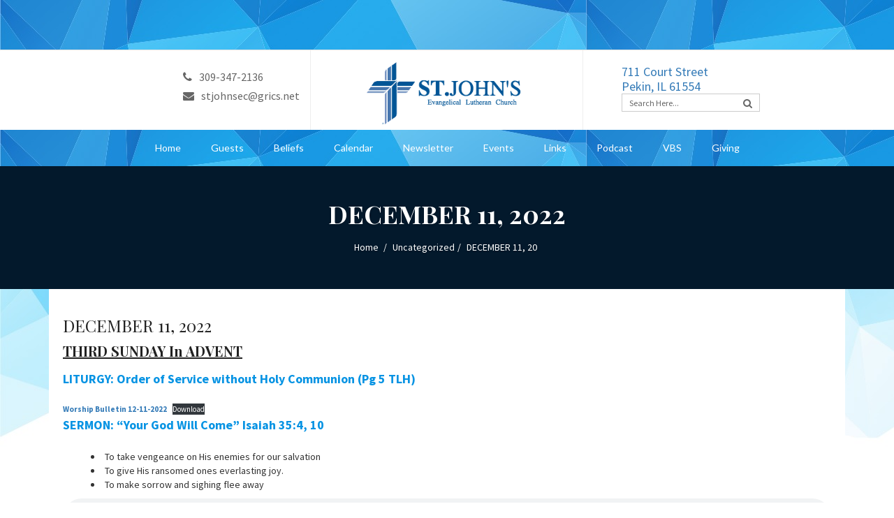

--- FILE ---
content_type: text/html; charset=UTF-8
request_url: https://stjohnpekin.com/december-11-2022/
body_size: 17434
content:
<!DOCTYPE html>
<!--[if IE 7]>
<html class="ie ie7" lang="en-US">
<![endif]-->
<!--[if IE 8]>
<html class="ie ie8" lang="en-US">
<![endif]-->
<!--[if !(IE 7) | !(IE 8) ]><!-->
<html lang="en-US">
<!--<![endif]-->
<head>
	<meta charset="UTF-8">
	<meta name="viewport" content="width=device-width, initial-scale=1, maximum-scale=1">
	<link rel="profile" href="https://gmpg.org/xfn/11">
	<link rel="pingback" href="https://stjohnpekin.com/xmlrpc.php">
	<title>DECEMBER 11, 2022 &#8211; St. John&#039;s</title>
<meta name='robots' content='max-image-preview:large' />
	<style>img:is([sizes="auto" i], [sizes^="auto," i]) { contain-intrinsic-size: 3000px 1500px }</style>
	<link rel='dns-prefetch' href='//stjohnpekin.com' />
<link rel='dns-prefetch' href='//fonts.googleapis.com' />
<link rel="alternate" type="application/rss+xml" title="St. John&#039;s &raquo; Feed" href="https://stjohnpekin.com/feed/" />
<link rel="alternate" type="application/rss+xml" title="St. John&#039;s &raquo; Comments Feed" href="https://stjohnpekin.com/comments/feed/" />
<link rel="alternate" type="application/rss+xml" title="St. John&#039;s &raquo; DECEMBER 11, 2022 Comments Feed" href="https://stjohnpekin.com/december-11-2022/feed/" />
<script type="text/javascript">
/* <![CDATA[ */
window._wpemojiSettings = {"baseUrl":"https:\/\/s.w.org\/images\/core\/emoji\/16.0.1\/72x72\/","ext":".png","svgUrl":"https:\/\/s.w.org\/images\/core\/emoji\/16.0.1\/svg\/","svgExt":".svg","source":{"concatemoji":"https:\/\/stjohnpekin.com\/wp-includes\/js\/wp-emoji-release.min.js?ver=6.8.3"}};
/*! This file is auto-generated */
!function(s,n){var o,i,e;function c(e){try{var t={supportTests:e,timestamp:(new Date).valueOf()};sessionStorage.setItem(o,JSON.stringify(t))}catch(e){}}function p(e,t,n){e.clearRect(0,0,e.canvas.width,e.canvas.height),e.fillText(t,0,0);var t=new Uint32Array(e.getImageData(0,0,e.canvas.width,e.canvas.height).data),a=(e.clearRect(0,0,e.canvas.width,e.canvas.height),e.fillText(n,0,0),new Uint32Array(e.getImageData(0,0,e.canvas.width,e.canvas.height).data));return t.every(function(e,t){return e===a[t]})}function u(e,t){e.clearRect(0,0,e.canvas.width,e.canvas.height),e.fillText(t,0,0);for(var n=e.getImageData(16,16,1,1),a=0;a<n.data.length;a++)if(0!==n.data[a])return!1;return!0}function f(e,t,n,a){switch(t){case"flag":return n(e,"\ud83c\udff3\ufe0f\u200d\u26a7\ufe0f","\ud83c\udff3\ufe0f\u200b\u26a7\ufe0f")?!1:!n(e,"\ud83c\udde8\ud83c\uddf6","\ud83c\udde8\u200b\ud83c\uddf6")&&!n(e,"\ud83c\udff4\udb40\udc67\udb40\udc62\udb40\udc65\udb40\udc6e\udb40\udc67\udb40\udc7f","\ud83c\udff4\u200b\udb40\udc67\u200b\udb40\udc62\u200b\udb40\udc65\u200b\udb40\udc6e\u200b\udb40\udc67\u200b\udb40\udc7f");case"emoji":return!a(e,"\ud83e\udedf")}return!1}function g(e,t,n,a){var r="undefined"!=typeof WorkerGlobalScope&&self instanceof WorkerGlobalScope?new OffscreenCanvas(300,150):s.createElement("canvas"),o=r.getContext("2d",{willReadFrequently:!0}),i=(o.textBaseline="top",o.font="600 32px Arial",{});return e.forEach(function(e){i[e]=t(o,e,n,a)}),i}function t(e){var t=s.createElement("script");t.src=e,t.defer=!0,s.head.appendChild(t)}"undefined"!=typeof Promise&&(o="wpEmojiSettingsSupports",i=["flag","emoji"],n.supports={everything:!0,everythingExceptFlag:!0},e=new Promise(function(e){s.addEventListener("DOMContentLoaded",e,{once:!0})}),new Promise(function(t){var n=function(){try{var e=JSON.parse(sessionStorage.getItem(o));if("object"==typeof e&&"number"==typeof e.timestamp&&(new Date).valueOf()<e.timestamp+604800&&"object"==typeof e.supportTests)return e.supportTests}catch(e){}return null}();if(!n){if("undefined"!=typeof Worker&&"undefined"!=typeof OffscreenCanvas&&"undefined"!=typeof URL&&URL.createObjectURL&&"undefined"!=typeof Blob)try{var e="postMessage("+g.toString()+"("+[JSON.stringify(i),f.toString(),p.toString(),u.toString()].join(",")+"));",a=new Blob([e],{type:"text/javascript"}),r=new Worker(URL.createObjectURL(a),{name:"wpTestEmojiSupports"});return void(r.onmessage=function(e){c(n=e.data),r.terminate(),t(n)})}catch(e){}c(n=g(i,f,p,u))}t(n)}).then(function(e){for(var t in e)n.supports[t]=e[t],n.supports.everything=n.supports.everything&&n.supports[t],"flag"!==t&&(n.supports.everythingExceptFlag=n.supports.everythingExceptFlag&&n.supports[t]);n.supports.everythingExceptFlag=n.supports.everythingExceptFlag&&!n.supports.flag,n.DOMReady=!1,n.readyCallback=function(){n.DOMReady=!0}}).then(function(){return e}).then(function(){var e;n.supports.everything||(n.readyCallback(),(e=n.source||{}).concatemoji?t(e.concatemoji):e.wpemoji&&e.twemoji&&(t(e.twemoji),t(e.wpemoji)))}))}((window,document),window._wpemojiSettings);
/* ]]> */
</script>
<!--[if IE]><link href="https://stjohnpekin.com/wp-content/themes/be-good/css/ie.css" rel="stylesheet" type="text/css"><![endif]--><style id='wp-emoji-styles-inline-css' type='text/css'>

	img.wp-smiley, img.emoji {
		display: inline !important;
		border: none !important;
		box-shadow: none !important;
		height: 1em !important;
		width: 1em !important;
		margin: 0 0.07em !important;
		vertical-align: -0.1em !important;
		background: none !important;
		padding: 0 !important;
	}
</style>
<link rel='stylesheet' id='wp-block-library-css' href='https://stjohnpekin.com/wp-includes/css/dist/block-library/style.min.css?ver=6.8.3' type='text/css' media='all' />
<style id='classic-theme-styles-inline-css' type='text/css'>
/*! This file is auto-generated */
.wp-block-button__link{color:#fff;background-color:#32373c;border-radius:9999px;box-shadow:none;text-decoration:none;padding:calc(.667em + 2px) calc(1.333em + 2px);font-size:1.125em}.wp-block-file__button{background:#32373c;color:#fff;text-decoration:none}
</style>
<style id='global-styles-inline-css' type='text/css'>
:root{--wp--preset--aspect-ratio--square: 1;--wp--preset--aspect-ratio--4-3: 4/3;--wp--preset--aspect-ratio--3-4: 3/4;--wp--preset--aspect-ratio--3-2: 3/2;--wp--preset--aspect-ratio--2-3: 2/3;--wp--preset--aspect-ratio--16-9: 16/9;--wp--preset--aspect-ratio--9-16: 9/16;--wp--preset--color--black: #000000;--wp--preset--color--cyan-bluish-gray: #abb8c3;--wp--preset--color--white: #ffffff;--wp--preset--color--pale-pink: #f78da7;--wp--preset--color--vivid-red: #cf2e2e;--wp--preset--color--luminous-vivid-orange: #ff6900;--wp--preset--color--luminous-vivid-amber: #fcb900;--wp--preset--color--light-green-cyan: #7bdcb5;--wp--preset--color--vivid-green-cyan: #00d084;--wp--preset--color--pale-cyan-blue: #8ed1fc;--wp--preset--color--vivid-cyan-blue: #0693e3;--wp--preset--color--vivid-purple: #9b51e0;--wp--preset--gradient--vivid-cyan-blue-to-vivid-purple: linear-gradient(135deg,rgba(6,147,227,1) 0%,rgb(155,81,224) 100%);--wp--preset--gradient--light-green-cyan-to-vivid-green-cyan: linear-gradient(135deg,rgb(122,220,180) 0%,rgb(0,208,130) 100%);--wp--preset--gradient--luminous-vivid-amber-to-luminous-vivid-orange: linear-gradient(135deg,rgba(252,185,0,1) 0%,rgba(255,105,0,1) 100%);--wp--preset--gradient--luminous-vivid-orange-to-vivid-red: linear-gradient(135deg,rgba(255,105,0,1) 0%,rgb(207,46,46) 100%);--wp--preset--gradient--very-light-gray-to-cyan-bluish-gray: linear-gradient(135deg,rgb(238,238,238) 0%,rgb(169,184,195) 100%);--wp--preset--gradient--cool-to-warm-spectrum: linear-gradient(135deg,rgb(74,234,220) 0%,rgb(151,120,209) 20%,rgb(207,42,186) 40%,rgb(238,44,130) 60%,rgb(251,105,98) 80%,rgb(254,248,76) 100%);--wp--preset--gradient--blush-light-purple: linear-gradient(135deg,rgb(255,206,236) 0%,rgb(152,150,240) 100%);--wp--preset--gradient--blush-bordeaux: linear-gradient(135deg,rgb(254,205,165) 0%,rgb(254,45,45) 50%,rgb(107,0,62) 100%);--wp--preset--gradient--luminous-dusk: linear-gradient(135deg,rgb(255,203,112) 0%,rgb(199,81,192) 50%,rgb(65,88,208) 100%);--wp--preset--gradient--pale-ocean: linear-gradient(135deg,rgb(255,245,203) 0%,rgb(182,227,212) 50%,rgb(51,167,181) 100%);--wp--preset--gradient--electric-grass: linear-gradient(135deg,rgb(202,248,128) 0%,rgb(113,206,126) 100%);--wp--preset--gradient--midnight: linear-gradient(135deg,rgb(2,3,129) 0%,rgb(40,116,252) 100%);--wp--preset--font-size--small: 13px;--wp--preset--font-size--medium: 20px;--wp--preset--font-size--large: 36px;--wp--preset--font-size--x-large: 42px;--wp--preset--spacing--20: 0.44rem;--wp--preset--spacing--30: 0.67rem;--wp--preset--spacing--40: 1rem;--wp--preset--spacing--50: 1.5rem;--wp--preset--spacing--60: 2.25rem;--wp--preset--spacing--70: 3.38rem;--wp--preset--spacing--80: 5.06rem;--wp--preset--shadow--natural: 6px 6px 9px rgba(0, 0, 0, 0.2);--wp--preset--shadow--deep: 12px 12px 50px rgba(0, 0, 0, 0.4);--wp--preset--shadow--sharp: 6px 6px 0px rgba(0, 0, 0, 0.2);--wp--preset--shadow--outlined: 6px 6px 0px -3px rgba(255, 255, 255, 1), 6px 6px rgba(0, 0, 0, 1);--wp--preset--shadow--crisp: 6px 6px 0px rgba(0, 0, 0, 1);}:where(.is-layout-flex){gap: 0.5em;}:where(.is-layout-grid){gap: 0.5em;}body .is-layout-flex{display: flex;}.is-layout-flex{flex-wrap: wrap;align-items: center;}.is-layout-flex > :is(*, div){margin: 0;}body .is-layout-grid{display: grid;}.is-layout-grid > :is(*, div){margin: 0;}:where(.wp-block-columns.is-layout-flex){gap: 2em;}:where(.wp-block-columns.is-layout-grid){gap: 2em;}:where(.wp-block-post-template.is-layout-flex){gap: 1.25em;}:where(.wp-block-post-template.is-layout-grid){gap: 1.25em;}.has-black-color{color: var(--wp--preset--color--black) !important;}.has-cyan-bluish-gray-color{color: var(--wp--preset--color--cyan-bluish-gray) !important;}.has-white-color{color: var(--wp--preset--color--white) !important;}.has-pale-pink-color{color: var(--wp--preset--color--pale-pink) !important;}.has-vivid-red-color{color: var(--wp--preset--color--vivid-red) !important;}.has-luminous-vivid-orange-color{color: var(--wp--preset--color--luminous-vivid-orange) !important;}.has-luminous-vivid-amber-color{color: var(--wp--preset--color--luminous-vivid-amber) !important;}.has-light-green-cyan-color{color: var(--wp--preset--color--light-green-cyan) !important;}.has-vivid-green-cyan-color{color: var(--wp--preset--color--vivid-green-cyan) !important;}.has-pale-cyan-blue-color{color: var(--wp--preset--color--pale-cyan-blue) !important;}.has-vivid-cyan-blue-color{color: var(--wp--preset--color--vivid-cyan-blue) !important;}.has-vivid-purple-color{color: var(--wp--preset--color--vivid-purple) !important;}.has-black-background-color{background-color: var(--wp--preset--color--black) !important;}.has-cyan-bluish-gray-background-color{background-color: var(--wp--preset--color--cyan-bluish-gray) !important;}.has-white-background-color{background-color: var(--wp--preset--color--white) !important;}.has-pale-pink-background-color{background-color: var(--wp--preset--color--pale-pink) !important;}.has-vivid-red-background-color{background-color: var(--wp--preset--color--vivid-red) !important;}.has-luminous-vivid-orange-background-color{background-color: var(--wp--preset--color--luminous-vivid-orange) !important;}.has-luminous-vivid-amber-background-color{background-color: var(--wp--preset--color--luminous-vivid-amber) !important;}.has-light-green-cyan-background-color{background-color: var(--wp--preset--color--light-green-cyan) !important;}.has-vivid-green-cyan-background-color{background-color: var(--wp--preset--color--vivid-green-cyan) !important;}.has-pale-cyan-blue-background-color{background-color: var(--wp--preset--color--pale-cyan-blue) !important;}.has-vivid-cyan-blue-background-color{background-color: var(--wp--preset--color--vivid-cyan-blue) !important;}.has-vivid-purple-background-color{background-color: var(--wp--preset--color--vivid-purple) !important;}.has-black-border-color{border-color: var(--wp--preset--color--black) !important;}.has-cyan-bluish-gray-border-color{border-color: var(--wp--preset--color--cyan-bluish-gray) !important;}.has-white-border-color{border-color: var(--wp--preset--color--white) !important;}.has-pale-pink-border-color{border-color: var(--wp--preset--color--pale-pink) !important;}.has-vivid-red-border-color{border-color: var(--wp--preset--color--vivid-red) !important;}.has-luminous-vivid-orange-border-color{border-color: var(--wp--preset--color--luminous-vivid-orange) !important;}.has-luminous-vivid-amber-border-color{border-color: var(--wp--preset--color--luminous-vivid-amber) !important;}.has-light-green-cyan-border-color{border-color: var(--wp--preset--color--light-green-cyan) !important;}.has-vivid-green-cyan-border-color{border-color: var(--wp--preset--color--vivid-green-cyan) !important;}.has-pale-cyan-blue-border-color{border-color: var(--wp--preset--color--pale-cyan-blue) !important;}.has-vivid-cyan-blue-border-color{border-color: var(--wp--preset--color--vivid-cyan-blue) !important;}.has-vivid-purple-border-color{border-color: var(--wp--preset--color--vivid-purple) !important;}.has-vivid-cyan-blue-to-vivid-purple-gradient-background{background: var(--wp--preset--gradient--vivid-cyan-blue-to-vivid-purple) !important;}.has-light-green-cyan-to-vivid-green-cyan-gradient-background{background: var(--wp--preset--gradient--light-green-cyan-to-vivid-green-cyan) !important;}.has-luminous-vivid-amber-to-luminous-vivid-orange-gradient-background{background: var(--wp--preset--gradient--luminous-vivid-amber-to-luminous-vivid-orange) !important;}.has-luminous-vivid-orange-to-vivid-red-gradient-background{background: var(--wp--preset--gradient--luminous-vivid-orange-to-vivid-red) !important;}.has-very-light-gray-to-cyan-bluish-gray-gradient-background{background: var(--wp--preset--gradient--very-light-gray-to-cyan-bluish-gray) !important;}.has-cool-to-warm-spectrum-gradient-background{background: var(--wp--preset--gradient--cool-to-warm-spectrum) !important;}.has-blush-light-purple-gradient-background{background: var(--wp--preset--gradient--blush-light-purple) !important;}.has-blush-bordeaux-gradient-background{background: var(--wp--preset--gradient--blush-bordeaux) !important;}.has-luminous-dusk-gradient-background{background: var(--wp--preset--gradient--luminous-dusk) !important;}.has-pale-ocean-gradient-background{background: var(--wp--preset--gradient--pale-ocean) !important;}.has-electric-grass-gradient-background{background: var(--wp--preset--gradient--electric-grass) !important;}.has-midnight-gradient-background{background: var(--wp--preset--gradient--midnight) !important;}.has-small-font-size{font-size: var(--wp--preset--font-size--small) !important;}.has-medium-font-size{font-size: var(--wp--preset--font-size--medium) !important;}.has-large-font-size{font-size: var(--wp--preset--font-size--large) !important;}.has-x-large-font-size{font-size: var(--wp--preset--font-size--x-large) !important;}
:where(.wp-block-post-template.is-layout-flex){gap: 1.25em;}:where(.wp-block-post-template.is-layout-grid){gap: 1.25em;}
:where(.wp-block-columns.is-layout-flex){gap: 2em;}:where(.wp-block-columns.is-layout-grid){gap: 2em;}
:root :where(.wp-block-pullquote){font-size: 1.5em;line-height: 1.6;}
</style>
<link rel='stylesheet' id='begood_shortcode-css' href='https://stjohnpekin.com/wp-content/themes/be-good/frontend/shortcodes/css/shortcode.css?ver=6.8.3' type='text/css' media='all' />
<link rel='stylesheet' id='default-style-css' href='https://stjohnpekin.com/wp-content/themes/be-good/style.css?ver=6.8.3' type='text/css' media='all' />
<link rel='stylesheet' id='prettyPhoto-css' href='https://stjohnpekin.com/wp-content/themes/be-good/frontend/css/prettyphoto.css?ver=6.8.3' type='text/css' media='all' />
<link rel='stylesheet' id='cp-svg-css' href='https://stjohnpekin.com/wp-content/themes/be-good/frontend/begood_font/style.css?ver=6.8.3' type='text/css' media='all' />
<link rel='stylesheet' id='cp-bootstrap-css' href='https://stjohnpekin.com/wp-content/themes/be-good/frontend/css/default/bootstrap.css?ver=6.8.3' type='text/css' media='all' />
<link rel='stylesheet' id='cp-wp-begood_default-css' href='https://stjohnpekin.com/wp-content/themes/be-good/frontend/css/default/begood_default.css?ver=6.8.3' type='text/css' media='all' />
<link rel='stylesheet' id='cp-wp-begood_widgets-css' href='https://stjohnpekin.com/wp-content/themes/be-good/frontend/css/default/begood_widgets.css?ver=6.8.3' type='text/css' media='all' />
<link rel='stylesheet' id='cp-wp-responsive-css' href='https://stjohnpekin.com/wp-content/themes/be-good/frontend/css/default/responsive.css?ver=6.8.3' type='text/css' media='all' />
<link rel='stylesheet' id='cp-wp-commerce-css' href='https://stjohnpekin.com/wp-content/themes/be-good/frontend/css/woocommerce.css?ver=6.8.3' type='text/css' media='all' />
<link rel='stylesheet' id='cp-headers-css' href='https://stjohnpekin.com/wp-content/themes/be-good/frontend/css/default/headers.css?ver=6.8.3' type='text/css' media='all' />
<link rel='stylesheet' id='cp-fontAW-css' href='https://stjohnpekin.com/wp-content/themes/be-good/frontend/begood_font/css/font-awesome.css?ver=6.8.3' type='text/css' media='all' />
<link rel='stylesheet' id='cp-scroll-bar-css' href='https://stjohnpekin.com/wp-content/themes/be-good/frontend/shortcodes/css/jquery.mCustomScrollbar.css?ver=6.8.3' type='text/css' media='all' />
<link rel='stylesheet' id='googleFonts-css' href='https://fonts.googleapis.com/css?family=Source+Sans+Pro%3A200%2C200italic%2C300%2C300italic%2Cregular%2Citalic%2C600%2C600italic%2C700%2C700italic%2C900%2C900italic&#038;subset=latin-ext%2Clatin&#038;ver=6.8.3' type='text/css' media='all' />
<link rel='stylesheet' id='googleFonts-heading-css' href='https://fonts.googleapis.com/css?family=Playfair+Display%3Aregular%2Citalic%2C700%2C700italic%2C900%2C900italic&#038;subset=latin-ext%2Ccyrillic%2Clatin&#038;ver=6.8.3' type='text/css' media='all' />
<link rel='stylesheet' id='menu-googleFonts-heading-css' href='https://fonts.googleapis.com/css?family=Lato%3A100%2C100italic%2C300%2C300italic%2Cregular%2Citalic%2C700%2C700italic%2C900%2C900italic&#038;subset=latin&#038;ver=6.8.3' type='text/css' media='all' />
<!--n2css--><!--n2js--><script type="text/javascript" src="https://stjohnpekin.com/wp-includes/js/jquery/jquery.min.js?ver=3.7.1" id="jquery-core-js"></script>
<script type="text/javascript" src="https://stjohnpekin.com/wp-includes/js/jquery/jquery-migrate.min.js?ver=3.4.1" id="jquery-migrate-js"></script>
<script type="text/javascript" id="ajax-login-script-js-extra">
/* <![CDATA[ */
var ajax_login_object = {"ajaxurl":"https:\/\/stjohnpekin.com\/wp-admin\/admin-ajax.php","redirecturl":"https:\/\/stjohnpekin.com\/","loadingmessage":"Sending user info, please wait..."};
/* ]]> */
</script>
<script type="text/javascript" src="https://stjohnpekin.com/wp-content/themes/be-good/frontend/js/ajax-login-script.js?ver=6.8.3" id="ajax-login-script-js"></script>
<script type="text/javascript" id="ajax-signup-script-js-extra">
/* <![CDATA[ */
var ajax_signup_object = {"ajaxurl":"https:\/\/stjohnpekin.com\/wp-admin\/admin-ajax.php","redirecturl":"https:\/\/stjohnpekin.com\/","loadingmessage":"Sending user info, please wait..."};
/* ]]> */
</script>
<script type="text/javascript" src="https://stjohnpekin.com/wp-content/themes/be-good/frontend/js/ajax-signup-script.js?ver=6.8.3" id="ajax-signup-script-js"></script>
<!--[if lt IE 9]>
<script type="text/javascript" src="https://stjohnpekin.com/wp-content/themes/be-good/frontend/js/html5shive.js?ver=1.5.1" id="html5shiv-js"></script>
<![endif]-->
<meta name="generator" content="Powered by LayerSlider 5.6.7 - Multi-Purpose, Responsive, Parallax, Mobile-Friendly Slider Plugin for WordPress." />
<!-- LayerSlider updates and docs at: https://kreaturamedia.com/layerslider-responsive-wordpress-slider-plugin/ -->
<link rel="https://api.w.org/" href="https://stjohnpekin.com/wp-json/" /><link rel="alternate" title="JSON" type="application/json" href="https://stjohnpekin.com/wp-json/wp/v2/posts/4022" /><link rel="EditURI" type="application/rsd+xml" title="RSD" href="https://stjohnpekin.com/xmlrpc.php?rsd" />
<meta name="generator" content="WordPress 6.8.3" />
<meta name="generator" content="Seriously Simple Podcasting 3.14.2" />
<link rel="canonical" href="https://stjohnpekin.com/december-11-2022/" />
<link rel='shortlink' href='https://stjohnpekin.com/?p=4022' />
<link rel="alternate" title="oEmbed (JSON)" type="application/json+oembed" href="https://stjohnpekin.com/wp-json/oembed/1.0/embed?url=https%3A%2F%2Fstjohnpekin.com%2Fdecember-11-2022%2F" />
<link rel="alternate" title="oEmbed (XML)" type="text/xml+oembed" href="https://stjohnpekin.com/wp-json/oembed/1.0/embed?url=https%3A%2F%2Fstjohnpekin.com%2Fdecember-11-2022%2F&#038;format=xml" />

		<script type="text/javascript">

		var ajaxurl = 'https://stjohnpekin.com/wp-admin/admin-ajax.php';

		</script>

	
<link rel="alternate" type="application/rss+xml" title="Podcast RSS feed" href="https://stjohnpekin.com/feed/podcast2" />

		<script type="text/JavaScript">
		var ajaxurl = 'https://stjohnpekin.com/wp-admin/admin-ajax.php';
		var directory_url = 'https://stjohnpekin.com/wp-content/themes/be-good';
		</script>
	<style type="text/css">body{background:#ffffff !important;} .inner-pages h2 .txt-left{background:#ffffff;}h1{ font-size:36px !important; }h2{ font-size:40px !important; }body{font-size:14px !important;}.classes-page .skill-inner .label, body,.comments-list li .text p, .header-4-address strong.info,.header-4-address a.email,strong.copy,.widget-box-inner p,.blog-post-box .text p,.box-1 p, .box-1 .textwidget,.get-touch-form input,.get-touch-form strong.title,.footer-copyright strong.copy,#inner-banner p,.welcome-text-box p,.about-me-text p,.about-me-text blockquote q,.team-box .text p,.accordition-box .accordion-inner p,.facts-content-box p,.our-detail-box p,.our-detail-box ul li,.widget_em_widget ul li,.sidebar-recent-post ul li p,blockquote p,blockquote q,.author-box .text p,.contact-page address ul li strong.title,.contact-page address ul li strong.ph,.contact-page address ul li strong.mob,.contact-page address ul li a.email,a.comment-reply-link,.timeline-project-box > .text p,.comments .text p,.event-row .text p,.project-detail p,.news-box .text p,.error-page p,.cp-columns p,.cp-list-style ul li,.customization-options ul li,.cp-accordion .accordion-inner strong,.list-box ul li,.list-box2 ul li,.list-box3 ul li,.tab-content p, .tab-content-area p,.blockquote-1 q,.blockquote-2 q,.map h3,.even-box .caption p,.header-4-address strong.info,.header-4-address a.email,strong.copy,.widget-box-inner p { font-family:"Source Sans Pro";}
			h1, h2, h3, h4, h5, h6, 
			.head-topbar .left ul li strong.number,
			.head-topbar .left ul li a,.navigation-area a.btn-donate-2,.footer-menu li a,.footer-menu2 li a,#nav-2 li a,#nav-2 li ul li a,.navigation-area a.btn-donate3,.top-search-input,a.btn-donate5,.navigation-area a.btn-donate,.top-search-input,.cp-banner .caption h1,.cp-banner .caption h2,.cp-banner .caption strong.title,.cp-banner .caption a.view,.widget-box-inner h2,.entry-header > h1,.h-style,.latest-news-box h3,.css3accordion .content .top a,.css3accordion .content .top strong.mnt,.css3accordion .content .top a.comment,.css3accordion .content strong.title,.css3accordion .content p,.css3accordion .content a.readmore,.upcoming-heading h3,.upcoming-box .caption strong.title,.upcoming-box .caption strong.mnt,.upcoming-events-box a.btn-view,.countdown_holding span,.countdown_amount,.countdown_period,.our-project a.btn-view,.our-project h3,.portfolio-filter li a,.gallery-box .caption strong.title,.timeline-box h3,.timeline-head strong.mnt,.timeline-frame-outer .caption h4,.timeline-frame-outer .caption p,.blog-post h3,.blog-post-box .caption strong.date,.blog-post-box .caption strong.comment,.blog-post-box .text strong.title,.blog-post-box .text h4,.blog-post-box .text a.readmore,.blog-post-share strong.title1,.name-box strong.name,.name-box-inner strong,.text-row strong.title,.text-row strong.time,.twitter-info-box ul li strong.number,.twitter-info-box ul li a.tweet,.box-1 h4,.box-1 a.btn-readmore,.box-1 .text strong.title,.box-1 .text strong.mnt,#inner-banner h1,.welcome-text-box h2,.about-me-left .text ul li h3,.about-me-left .text ul li strong.title,.about-me-socila strong.title,.about-me-text h3,.team-member-box h3,.team-box .text h4,.team-box .text h4 a,.team-box .text strong.title,.heading h3,.our-facts-box strong.number,.our-facts-box a.detail,.our-detail-box h4,.accordition-box .accordion-heading .accordion-toggle strong,.facts-tab-box .nav-tabs > li > a, .nav-pills > li > a,.blog-box-1 strong.title,.bottom-row .left span,.bottom-row .left a,.bottom-row .left ul li a,.bottom-row .right strong.title,.blog-box-1 .text h2,.blog-box-1 .text a.readmore,.pagination-all.pagination ul > li > a, .pagination ul > li > span,.sidebar-input,.sidebar-member a.member-text,.sidebar-recent-post h3,.sidebar-recent-post ul li:hover .text strong.title,.widget_em_widget ul li a,.sidebar-recent-post ul li .text strong.title,.sidebar-recent-post ul li a.mnt,.sidebar-recent-post ul li a.readmore,.list-area ul li a,.archive-box ul li a,.tagcloud a,.share-socila strong.title,.author-box .text strong.title,.contact-me-row strong.title,.blog-detail-form h3,.form-area label,.detail-input,.detail-textarea,.detail-btn-sumbit,.post-password-form input[type="submit"],#searchsubmit,.detail-btn-sumbit2,a.comment-reply-link,.donate-page h2,.donate-form ul li a,.donate-form-area ul li label,.donate-input,.donate-btn-submit,.timeline-project-box .holder .heading-area,.timeline-project-box .blog-box-1 > .text h2,.comment-box h3,.comments .text strong.title,.comments .text a.date,.comments .text a.reply,.timer-area ul li a,.event-detail-timer .countdown-amount,.countdown-period,.contact-me-row2 strong.title,.contact-me-row2 ul li a,.related-event-box h3,.related-box .text strong.title,.related-box .text a.date,.member-input,.member-input-2,.member-input-3,.member-form label,.check-box strong.title,.member-btn-submit,.event-heading a,.event-row .text h2,.detail-row li a,.map-row a.location,.project-detail h2,.project-detail-list li .even,.project-detail-list li .odd,.other-project h3,.news-box .text-top-row span,.news-box .text-top-row a,.news-box .text-top-row a,.news-box .text h2,.news-box .text a.readmore,.slide-out-div h3,.error-page h2,.cp-columns h2,.cp-columns strong.title,.customization-options h2,.cp-highlighter h2,.cp-accordion .accordion-heading .accordion-toggle strong,.cp-testimonials h2,.frame-box strong.name,.frame-box strong.title,.testimonial-box-1 blockquote q,.single-testimonial blockquote q,.frame-box2 strong.name,.frame-box2 strong.title,.button-box a,.typography h1,h2.cp-heading-full,.typography h2,h3.cp-heading-full,.typography h3,h4.cp-heading-full,.typography h4,h5.cp-heading-full,.typography h5,h6.cp-heading-full,.typography h6,.tabs-box .nav-tabs > li > a, .nav-pills > li > a,#wp-calendar caption,.even-box .caption h2,.timeline-round strong.year,#search-text input[type="text"],.sidebar-recent-post select,.content_section .review-final-score h3,.content_section .review-final-score h4, #begood_header7 .navigation-row .navbar-default li a, 
			.thumb-style .caption h2, .thumb-style .caption strong, .services-box .begood_strong, .food-title h2, .food-title strong, .begood_special-menu .text h2, .begood_special-menu .btn-light,
			.begood_our-menu .nav-tabs > li > a, .food-title h2, .chef-info .text strong.title, .event-carousel-holder .event-info .begood_strong, .event-carousel-holder .countdown-amount,
			.our-facts-box strong, .begood_blog-section .blog-list .begood_strong, .begood_blog-section .more-info, .cp-few-words .cp-heading-full, .footer-top h2
			
			
			
			{ font-family:"Playfair Display" !important; }#mega_main_menu.main-menu > .menu_holder > .menu_inner > .nav_logo > .mobile_toggle > .mobile_button, #mega_main_menu.main-menu > .menu_holder > .menu_inner > ul > li > .item_link, #mega_main_menu.main-menu > .menu_holder > .menu_inner > ul > li > .item_link .link_text, #mega_main_menu.main-menu > .menu_holder > .menu_inner > ul > li.nav_search_box *, #mega_main_menu.main-menu > .menu_holder > .menu_inner > ul > li .post_details > .post_title, #mega_main_menu.main-menu > .menu_holder > .menu_inner > ul > li .post_details > .post_title > .item_link, .navigation ul, #nav li a{font-family:"Lato" !important;}</style><style id="stylesheet">::selection {
					background: #005596; /* Safari */
					color:#fff;
				}

				::-moz-selection {
					background: #005596; /* Firefox */
					color:#fff;
				}.new-posr-style .box .date-col:before{
					
					border-color: transparent transparent transparent #005596;
				
				}/*Background Color Start*/
				.eco-header .navigation, .eco-header .header-topbar, .date-color-4, .politics-head .header-topbar, .progress-bar-box .progress .bar, .btn-col .btn-more:hover, .banner-tab .box:hover , .navigation .navbar-inverse, .header1.cp-header-sec .navbar-default, .header4 .navigation,.header4 .navigation .navbarCollapse,.header4 .navigation .navbar-default, .navigation .navbar-inverse .navbar-inner, #welcome-section, .our-causes-box .progress-striped .bar, .upcoming-events-box .text-box .date-box, .map-section .head, .latest-news .mCSB_scrollTools .mCSB_dragger:hover .mCSB_dragger_bar, .latest-news .mCSB_scrollTools .mCSB_dragger:active .mCSB_dragger_bar, .mCSB_scrollTools .mCSB_dragger.mCSB_dragger_onDrag .mCSB_dragger_bar, .footer-section-1 .box ul li strong.date, .heading-style-3 ul li, #main .upcoming-events-box .text-box a.more:hover, a.btn-3:hover, .features-2-box .icon-box a:hover, .our-projects .bx-wrapper .bx-prev, .our-projects .bx-wrapper .bx-next, .team-social-3 li a:hover, .other-members-box .frame .caption, .navigation .dropdown-menu > li > a:hover, .dropdown-menu > li > a:focus, .dropdown-submenu:hover > a, .dropdown-submenu:focus > a, .navigation-2 .dropdown-menu > li > a:hover, .player-btn-row ul li a:hover, .upcoming-section-2 .text-box strong.date, .countdown-box .countdown_section, .countdown-box .countdown_section:after, .islamic-features-box .frame:before, .donation-bg .progress-bar-box .progress-striped .bar, .countdown-box-2 .countdown_section, .countdown-box-2 .countdown_section:before, .countdown-box-2 .countdown_section:after, .eco-icon:hover, #main .eco-tab-area .nav-tabs > .active > a, .nav-tabs > .active > a:hover, .nav-tabs > .active > a:focus, #main .eco-tab-area .nav > li > a:hover, .main-causes .nav-tabs > .active > a, .main-causes .nav > li > a:hover, .nav > li > a:focus, .progress-box .progress-striped .bar, .causes-list-progress .progress-striped .bar, .cart-box a.count, .cart-area a.like, #banner-7 .caption strong.title, .featured-items .frame, .featured-items .frame:hover:before, .garments-collection .collection-box .frame .caption:before, .adds-banner .frame .caption, .blog-box .frame .caption:before, .new-arrivals .bx-wrapper .bx-controls-direction a:hover, .footer-section-4 .bx-wrapper .bx-controls-direction a:hover, .features-section .inner-box .icon-box:hover,.accordion-open, .accordion_cp:hover,.more-services .icon-box:hover, .plan-heading-color-1, .comments .text a.replay:hover, .sidebar-bix-1 strong.date, .sidebar-bix-1 .progress-striped .bar, .sidebar-bix-1 .caption, .blog-detail .bx-wrapper .bx-controls-direction a:hover, .mp3-player-box .audioplayer:not(.audioplayer-mini) .audioplayer-playpause, .audioplayer-volume-adjust div div, .audioplayer-bar-played, .audioplayer-volume-adjust div div, .audioplayer-bar-played, .year-box, .tags li a:hover, .date-box strong.date, .awesome-icon:hover, .event-calender .fc-state-highlight, .event-calender thead, #main .player-btn-row-2 ul li:hover, .player-btn-row-2 ul li:hover:before, .star-box:hover, .star-box:hover:before, .event-locator .mCSB_scrollTools .mCSB_dragger:hover .mCSB_dragger_bar, .event-locator .mCSB_scrollTools .mCSB_dragger:active .mCSB_dragger_bar, .fram-box .text-box .progress, .fram-box .progress-striped .bar, #wrapper #main .btn-color, .fa-icon-box:hover, .services-style-2 .services-box:hover, .member-box, .garments-collection .bx-wrapper .bx-controls-direction a:hover, .features-2-box:hover .icon-box, #features-section-2 .features-2-box:hover a.btn-more, .map-caption .text-box .top-row .progress .bar, .navigation .dropdown-menu > li > a:hover, .dropdown-menu > li > a:focus, .dropdown-submenu:hover > a, .dropdown-submenu:focus > a, #banner .bx-wrapper, #banner-2 .bx-wrapper, #banner-5 .bx-wrapper, #banner-7 .bx-wrapper, #main .eco-features-box:hover .eco-icon, .awesome-hover, .round-box:hover, .cp-header-sec #navbar .menu, .cp-header-sec #navbar .menu li:hover > a, .cp-header-sec #navbar .menu li ul li a:hover, .cp-header-sec #navbar .menu li ul li:hover > a, #footer .tagcloud a:hover, #main-woo .product-listing .onsale, .category_list_filterable a:hover, .category_list_filterable .gdl-button.active, .modern-grid .pro-content .rate, .bar > span, .navigation .sub-menu > li > a:hover, .navigation .sub-menu > li > a:focus, .navigation .dropdown-submenu:hover > a, .navigation .dropdown-submenu:focus > a, .features-section .inner-box .icon-box:hover, .blog-detail .tags a:hover, .mp3-player-box .mejs-controls .mejs-time-rail .mejs-time-current, .mp3-player-box .mejs-button.mejs-playpause-button.mejs-play, .begood_charity_slider .bx-wrapper .bx-pager.bx-default-pager a:hover, .begood_charity_slider .bx-wrapper .bx-pager.bx-default-pager a.active, .widget_recent_entries ul li span, .upcoming-events-box .text-box a.more:hover, .multi_color_1 .date, #footer .sidebar-recent-post ul li strong.date, .navigation-2 .sub-menu > li > a:hover, .sub-menu > li > a:focus, .sub-menu:hover > a, .sub-menu:focus > a, .begood_islamic_parallex_2 .progress-bar-warning, .begood_store .frame:hover:before, .eco-features-box:hover .eco-icon, .begood_eco_tabs #vertical-tabs .nav > li > a:hover, .begood_eco_tabs #vertical-tabs .nav > li > a:focus, .comments-list .tex-box a.comment-reply-link:hover, .player-btn-row-2 ul li:hover, .countdown-amoun, #vertical-tabs .nav > li > a:hover, #vertical-tabs .nav > li > a:focus, .event-calender .fc-head thead, .event-calender .fc-event, .event-calender .fc-state-highlight, #booking .em-booking-form input[type="submit"], .em-booking-login input[type="submit"], .cp-new-event-box .cp-right .countdown-amount, .navbar-toggle, .header7-bg .header-topbar{
					background-color:#005596;
				}
				.our-causes .bx-wrapper .bx-pager.bx-default-pager a:hover, .begood_sercvice1 a.btn-1:hover {
					background:#005596 !important;
				}
				/*Background Color End*/

				/*Text Color Start*/
				.begood_causes_nav a, .logo span, .logo a, .text-box a.btn-read:hover, .features-box .fa, .eco-logo-box .logo-box a,.top-social ul li a:hover, #main-features ul li a:hover, .features-box:hover h2, #main .latest-news-box strong.title:hover a, #main .latest-news-box p a:hover, .comment-row ul li a:hover, #main .team-member-box .text-box h3:hover a, #footer .footer-section-1 h2 span, .heading-style-3 h2 span, .features-2-box .icon-box a, #banner-3 #home-banner > li .caption a.btn-more:hover, .detail-row ul li a:hover, .recent-post-2 .box .text-box a.btn-read:hover, .upcoming-section-2 .text-box p a, .upcoming-section-2 .text-box a.link:hover, .upcoming-section-2 .bx-wrapper .bx-next:hover:before, .upcoming-section-2 .bx-wrapper .bx-prev:hover:before, .newsletter-2 .newsletter-form input[type="submit"]:hover, .heading-style-4 h2 span, a.btn-4:hover, .newsletter-section-3 .newsletter-form input[type="submit"]:hover, strong.eco-logo a, #wrapper .navigation a.btn-donate, #banner-5 .caption .banner-heading-2 h1, #banner-5 .bx-wrapper .bx-prev:hover:before, #banner-5 .bx-wrapper .bx-next:hover:before, .heading-style-5 h2 span, .eco-upcoming-events .bx-wrapper .bx-prev:hover:before, .eco-upcoming-events .bx-wrapper .bx-next:hover:before, .eco-testimonials-box blockquote .fa, .causes-header strong.eco-slogan, .causes-tab-tags ul li a:hover, .get-connected-form .fa, .rating-star li a, .blog-row ul li a:hover, .blog-box .text-box a.btn-read:hover, .footer-section-4 .box .text-box span.price, .about-welcome blockquote:after, .more-services .text-box a:hover, .blog-detail a.like:hover, .blog-detail blockquote:before, .sidebar-bix-1 .text-box a.title:hover, .sidebar-bix-1 span.percentage, .blog-detail h3 .fa, .sidebar-bix-1 ul li a:hover, .team-member-detail-box ul li:hover, .team-member-detail-box ul li:hover a, .team-detail-area blockquote:before, .contact-1 address ul li:hover, .contact-1 address ul li a:hover, .our-time ul li:hover strong, .check-box label a:hover, .parallax-box .text-box a.btn-1, .parallax-box .text-box .btn-2, .features-2-box:hover h3, #features-section-2 .features-2-box:hover h3 a, #footer .box-1 cite, #footer #calendar_wrap #wp-calendar td#today, #footer #calendar_wrap #wp-calendar td a, .woocommerce-product-rating a, .cp-woocommerce .star-rating, .cart-collaterals .cart_totals .order-total, .woocommerce-message a, .entry-content-cp a, .donors-list-box strong.amount a, a.btn-1.button_black, .sidebar_section span.percentage, #wp-calendar a, .begood_politics .features-2-box:hover h3 a, .politics_mid_banner .btn-2, #footer .widget_text h2 span, #footer .widget_products .product_list_widget li del span.amount, #footer .widget_products .product_list_widget li span.amount, #footer .widget_top_rated_products .product_list_widget li del span.amount, #footer .widget_top_rated_products .product_list_widget li span.amount, strong.slogan, .cp-new-event-style-2 .box .date-timer-row .event-box .countdown_amount, .new-recent-post-2 .box .text-col a.btn-more, .blog-detail .text-outer .text .tex-box span.reply-icon a, #login a, .p404 span a, .index-blog-detail blockquote:before{
					color:#005596 !important;
				}
				/*Text Color End*/

				/*Border Color Start*/
				.new-recent-post-2 .box .text-col a.btn-more, a.btn-1:hover, .heading-style-2:before, #banner .banner-caption a.donate:hover, .countdown-box .countdown_section:before, .cart-box:before, .cart-box:after, .cart-box, .cart-box a.count:before, .missions-store .missions-frame .caption h2, .heading-style-7:after, .about-welcome blockquote, .about-welcome blockquote:before, .more-services .icon-box:hover, .team-detail-area blockquote, .team-detail-area blockquote:after, #banner .banner-caption a.donate, .round-box:hover, .theme-style-1 .heading-style-2::before{
					border-color:#005596;
				}
				/*Border Color End*/

				/*Button Color Start*/
				.fc-event-inner, .politics-head .header-topbar, .navigation .navbar-inverse .navbar-inner, #welcome-section, .our-causes-box .progress-striped .bar, .upcoming-events-box .text-box .date-box, .map-section .head, .latest-news .mCSB_scrollTools .mCSB_dragger:hover .mCSB_dragger_bar, .latest-news .mCSB_scrollTools .mCSB_dragger:active .mCSB_dragger_bar, .mCSB_scrollTools .mCSB_dragger.mCSB_dragger_onDrag .mCSB_dragger_bar, .footer-section-1 .box ul li strong.date, .heading-style-3 ul li, #main .upcoming-events-box .text-box a.more:hover, a.btn-3:hover, .features-2-box .icon-box a:hover, .our-projects .bx-wrapper .bx-prev, .our-projects .bx-wrapper .bx-next, .team-social-3 li a:hover, .other-members-box .frame .caption, .navigation .dropdown-menu > li > a:hover, .dropdown-menu > li > a:focus, .dropdown-submenu:hover > a, .dropdown-submenu:focus > a,  .navigation-2 .dropdown-menu > li > a:hover, .player-btn-row ul li a:hover, .upcoming-section-2 .text-box strong.date, .countdown-box .countdown_section, .countdown-box .countdown_section:after, .islamic-features-box .frame:before, .donation-bg .progress-bar-box .progress-striped .bar, .countdown-box-2 .countdown_section, .countdown-box-2 .countdown_section:before, .countdown-box-2 .countdown_section:after, .eco-icon:hover, #main .eco-tab-area .nav-tabs > .active > a, .nav-tabs > .active > a:hover, .nav-tabs > .active > a:focus, #main .eco-tab-area .nav > li > a:hover,  .main-causes .nav-tabs > .active > a, .main-causes .nav > li > a:hover, .nav > li > a:focus, .progress-box .progress-striped .bar, .causes-list-progress .progress-striped .bar, .cart-box a.count, .cart-area a.like, #banner-7 .caption strong.title, .featured-items .frame, .featured-items .frame:hover:before, .garments-collection .collection-box .frame .caption:before, .adds-banner .frame .caption, .blog-box .frame .caption:before, .new-arrivals .bx-wrapper .bx-controls-direction a:hover, .footer-section-4 .bx-wrapper .bx-controls-direction a:hover, .features-section .inner-box .icon-box:hover, .about-fact, .accordion-open, .accordion_cp:hover, .more-services .icon-box:hover, .plan-heading-color-1, .comments .text a.replay:hover, .sidebar-bix-1 strong.date, .sidebar-bix-1 .progress-striped .bar, .sidebar-bix-1 .caption, .blog-detail .bx-wrapper .bx-controls-direction a:hover, .mp3-player-box .audioplayer:not(.audioplayer-mini) .audioplayer-playpause, .audioplayer-volume-adjust div div, .audioplayer-bar-played, .audioplayer-volume-adjust div div, .audioplayer-bar-played, .year-box, .tags li a:hover, .date-box strong.date, .awesome-icon:hover, .event-calender .fc-state-highlight, .event-calender thead, #main .player-btn-row-2 ul li:hover, .player-btn-row-2 ul li:hover:before, .star-box:hover, .star-box:hover:before, .event-locator .mCSB_scrollTools .mCSB_dragger:hover .mCSB_dragger_bar, .event-locator .mCSB_scrollTools .mCSB_dragger:active .mCSB_dragger_bar, .fram-box .text-box .progress, .fram-box .progress-striped .bar, #wrapper #main .btn-color, .fa-icon-box:hover, .services-style-2 .services-box:hover, .member-box, .garments-collection .bx-wrapper .bx-controls-direction a:hover, .features-2-box:hover .icon-box, #features-section-2 .features-2-box:hover a.btn-more, .map-caption .text-box .top-row .progress .bar, .navigation .dropdown-menu > li > a:hover, .dropdown-menu > li > a:focus, .dropdown-submenu:hover > a, .dropdown-submenu:focus > a, #banner-2 .bx-wrapper, #banner-5 .bx-wrapper, #banner-7 .bx-wrapper, #main .eco-features-box:hover .eco-icon, .awesome-hover, .round-box:hover, .navigation .navbar-inverse, .causes-list-progress .progress-bar, #banner .bx-wrapper .bx-pager.bx-default-pager a:hover, #banner .bx-wrapper .bx-pager.bx-default-pager a.active, .date-color-2, .date-color-3, .date-color-1, .parallax-box ul li:hover .icon-box, .new-recent-post .thumb .caption .date-col strong, .new-recent-post-2 .box .text-col a.btn-more:hover, .new-team-member .box:hover .text-box .holder, .new-posr-style .box .date-col strong, .cp-new-event-box .cp-left .text-box strong.date, .cp-new-event-box .cp-right .countdown_amount, .cp-new-event-style-2 .box .date-timer-row strong.date, .banner-tab .box:hover, .our-causes .bx-wrapper .bx-pager.bx-default-pager a:hover, .our-causes .bx-wrapper .bx-pager.bx-default-pager a.active, .amount-color-1 ,.cp-new-event-box .cp-left .text-box strong.date, .cp-new-event-box .cp-right .countdown_amount, #banner .banner-caption a.donate, a.btn-1, #banner .banner-caption a.donate:hover, .features-2-box a.btn-more:hover, .newsletter-section-2 .newsletter-form input[type="submit"], #banner-3 #home-banner > li .caption a.btn-more, a.btn-5:hover, #video-banner .caption .btn-purchase, .footer-section-1 .box a.btn-5, .get-connected-form input[type="submit"], a.btn-7:hover, .footer-section-1 a.btn-7, a.btn-8:hover, .comment-form input[type="submit"], #main .event-listing a.btn-8:hover, .sign-up-form input[type="submit"], .btn-cp, .transfer-form input[type="submit"], #main .button-box-3 input[type="submit"], .button-box-3 .fa, .donate-form-area input[type="submit"], #footer #searchform input[type="submit"]:hover, .related.products .products .rel-box .add_to_cart_button:hover, .woocommerce .shop_table.cart .actions .button, .woocommerce .shipping_calculator .button, #order_review #payment .button, .woocommerce .login .button, .entry-content-cp .checkout_coupon .button, .summary.entry-summary .button, .wrapper .woocommerce #respond input#submit.submit, .wrapper .woocommerce-page #respond #submit.submit, .lost_reset_password input[type="submit"]:hover, #wrapper .btn-color,.bg-color, .donate-btn-submit, .begood_politics .features-2-box:hover .btn-more, a.btn-2, a.btn-3:hover, .field-set-section button, #main-woo .products li a.button:hover, .modal-footer input[type="submit"], .modal-body input[type="submit"] {
					background-color:#005596;
				}
				/*Button Color End*/

				/*Outline Color Start*/
				a.btn-1, #banner .banner-caption a.donate, a.btn-2:hover {
					outline-color:#005596;
				}
				/*Outline Color End*/

				.pagination-box .pagination ul > li > a:hover, .pagination ul > li > a:focus, .pagination ul > .active > a, .pagination ul > .active > span, .paging .pagination > li > span.current, .paging .pagination > li > a:hover, .paging .pagination > li > span:hover, .paging .pagination > li > a:focus, .paging .pagination > li > span:focus, .paging .pagination-box .pagination ul > li > a:hover, .paging .pagination ul > li > a:focus, .paging .pagination ul > .active > a, .paging .pagination ul > .active > span {
					box-shadow:0 -3px 0 0 #005596;
				}.footer-section-1 {background-image: url(https://stjohnpekin.com/wp-content/themes/be-good/images/footer-bg.jpg) }</style>			  <style type="text/css">
				    
				    
				   			  </style> 
			<link rel="icon" href="https://stjohnpekin.com/wp-content/uploads/2020/08/cropped-icon-32x32.png" sizes="32x32" />
<link rel="icon" href="https://stjohnpekin.com/wp-content/uploads/2020/08/cropped-icon-192x192.png" sizes="192x192" />
<link rel="apple-touch-icon" href="https://stjohnpekin.com/wp-content/uploads/2020/08/cropped-icon-180x180.png" />
<meta name="msapplication-TileImage" content="https://stjohnpekin.com/wp-content/uploads/2020/08/cropped-icon-270x270.png" />
		<style type="text/css" id="wp-custom-css">
			/*
You can add your own CSS here.

Click the help icon above to learn more.
*/


body#home {
    background: url(https://stjohnpekin.com/wp-content/uploads/2017/04/bg.jpg) repeat-x !important;
    background-size: 100%;
}

#wrapper {
  background: url(https://stjohnpekin.com/wp-content/uploads/2017/04/bg.jpg) repeat-x !important;
}

nav.navbar-inverse.navbar {
  background: url(https://stjohnpekin.com/wp-content/uploads/2017/04/bg.jpg) repeat-x !important;
}

#main h1.entry-title{
	display:none;
}
.ls-container img{
	width:100% !important;
	height: auto !important;
	min-height:400px !important;
	top: unset !important;
}

.parallax-area > div > ul li > p {
  padding-right: 48px;
}

@media (max-width: 474px) {
  /* CSS rules go here */
  .parallax-area > div > ul li > i {
  margin-bottom: 75px;
}
}
		</style>
		</head>

<body data-rsssl=1 id="home" class="wp-singular post-template-default single single-post postid-4022 single-format-standard wp-theme-be-good begood_full_width inner_page_cp ">
	
	<div id="wrapper" class="wrapper theme-style-1"> 
			<div id="signup" class="modal fade signup" tabindex="-1" role="dialog" aria-labelledby="signup" aria-hidden="true">		
			<div class="modal-dialog modal-sm">
									<div class="modal-content">
						<div class="modal-header">
							<button type="button" class="close" data-dismiss="modal" aria-hidden="true">&#42;</button>
							<h3>Sign up not allowed by admin.</h3>
						</div>
						<div class="modal-body">
							<p>Please contact admin for registration.</p>
						</div>
						<div class="modal-footer">
							
						</div>
					</div>	
							</div>
		</div>	
			<!--LOGIN BOX START-->
		<div id="signin" class="modal signin fade" tabindex="-1" role="dialog" aria-labelledby="signin" aria-hidden="true">
			<div class="modal-dialog modal-sm">
								<form id="login" action="login" method="post">
					<div class="modal-content">
						<div class="modal-header">
							<button type="button" class="close" data-dismiss="modal" aria-hidden="true">&#42;</button>
							<h3>SIGN IN</h3>
						</div>
						<div class="modal-body">
							<label for="username">User Name</label>
							<input name="username" id="username" type="text" class="input-block-level">
							
							<label for="password">Password</label>
							<input name="password" id="password" type="password" class="input-block-level">
							
							<a class="lost" href="https://stjohnpekin.com/wp-login.php?action=lostpassword">Lost your password?</a>
						</div>
						<div class="modal-footer">
							<p class="status"></p>
							<input class="btn-style" type="submit" value="Sign In" name="submit">
						</div>
						<input type="hidden" id="_wpnonce" name="_wpnonce" value="388253c4e0" /><input type="hidden" name="_wp_http_referer" value="/december-11-2022/" />					</div>	
				</form> 
							</div>
		</div>
		<!--LOGIN BOX END-->
   		<header id="header"> 
			<section class="header-topbar">
				<div class="container">
					<div class="row"> 
						<div class="col-md-6 col-sm-6">
													</div>
						<div class="col-md-6 col-sm-6">
							<div class="login-bar">
								<ul>
																	
								</ul>
							</div>
						</div>
					</div>
				</div>
			</section>
			<!--Header Tobar End--> 
			
			<!--Logo Row Start-->
			<section class="logo-row">
			  <div class="container">
				<div class="row"> 
				 <div class="col-md-4 col-sm-3">
					
		<address class="topbar-address">
		   <ul><li><a href="tel:309-347-2136"><i class="fa fa-phone"></i>309-347-2136</a></li><li><a href="mailto:stjohnsec@grics.net"><i class="fa fa-envelope"></i>stjohnsec@grics.net</a></li></ul>            
		</address>				  </div>
				  <div class="col-md-4 col-sm-5">
							
		  				<strong class="logo">
  					<a href="https://stjohnpekin.com/">
  						<img class="logo_img" width="268" height="94" src="https://stjohnpekin.com/wp-content/uploads/2016/11/LogoMakr-layerExport.png" alt="St. John&#039;s">
  					</a>
  				</strong>
  								  </div>
				  <div class="col-md-4 col-sm-4">
					<div class = "mytophead">
				<a href="https://www.google.com/maps/place/St+John's+Lutheran+Church/@40.5675417,-89.6442076,17z/data=!3m1!4b1!4m5!3m4!1s0x880af4137a6c9dc9:0xda2c31f852b4a19!8m2!3d40.567261!4d-89.6414914" target="_blank">	<ul style="display: block;list-style: none;padding-top: 20px;font-size: 18px;line-height: 21px;"><li>711 Court Street</li>
<li>Pekin, IL 61554</li></a>
						
			
			<form action="https://stjohnpekin.com/" class="top-form">
                <input name="s" class="begood_search-input" value="" required type="search" placeholder="Search Here...">
                <button class="begood_search-submit" type="submit" value=""><i class="fa fa-search"></i></button>
            </form>
			
	</ul>
					</div>
				  </div>
				</div>
			  </div>
			</section>
			<!--Logo Row End--> 
			
			<!--Navigation Start-->
			<div class="navigation">
				<nav class="navbar navbar-inverse">
					<div class="container">
									<div class="navbar-header">
				<button type="button" data-target="#navbar" data-toggle="collapse" class="navbar-toggle collapsed" aria-expanded="false" aria-controls="navbar">
					<span class="sr-only">
					Toggle navigation</span>
					<span class="icon-bar"></span>
					<span class="icon-bar"></span>
					<span class="icon-bar"></span>
				</button>
			</div>
							<div id="navbar" class="collapse navbar-collapse ">
					<nav class="menu-church-menu-container"><ul id="nav" class="nav"><li id="menu-item-1368" class="menu-item menu-item-type-post_type menu-item-object-page menu-item-home menu-item-1368"><a href="https://stjohnpekin.com/">Home</a></li>
<li id="menu-item-5725" class="menu-item menu-item-type-post_type menu-item-object-page menu-item-5725"><a href="https://stjohnpekin.com/guests-2/">Guests</a></li>
<li id="menu-item-1385" class="menu-item menu-item-type-post_type menu-item-object-page menu-item-1385"><a href="https://stjohnpekin.com/stjohns-beliefs/">Beliefs</a></li>
<li id="menu-item-1465" class="menu-item menu-item-type-post_type menu-item-object-page menu-item-1465"><a href="https://stjohnpekin.com/calendar/">Calendar</a></li>
<li id="menu-item-1297" class="menu-item menu-item-type-post_type menu-item-object-page menu-item-1297"><a href="https://stjohnpekin.com/newsletter/">Newsletter</a></li>
<li id="menu-item-1295" class="menu-item menu-item-type-post_type menu-item-object-page menu-item-1295"><a href="https://stjohnpekin.com/event-listings/">Events</a></li>
<li id="menu-item-1395" class="menu-item menu-item-type-post_type menu-item-object-page menu-item-1395"><a href="https://stjohnpekin.com/links/">Links</a></li>
<li id="menu-item-1610" class="menu-item menu-item-type-post_type menu-item-object-page current_page_parent menu-item-1610"><a href="https://stjohnpekin.com/podcast/">Podcast</a></li>
<li id="menu-item-3188" class="menu-item menu-item-type-post_type menu-item-object-page menu-item-3188"><a href="https://stjohnpekin.com/vacation-bible-school/">VBS</a></li>
<li id="menu-item-4257" class="menu-item menu-item-type-post_type menu-item-object-page menu-item-4257"><a href="https://stjohnpekin.com/giving/">Giving</a></li>
</ul></nav>				</div>
									</div>
				</nav>
			</div>
			<!--Navigation End--> 
			
		</header>
		<!--Header End-->		
		<div class="contant normal-header">
		<div id="banner">
			<div id="inner-banner">
				<div class="container">
											<h1>DECEMBER 11, 2022</h1>
										<ul class="breadcrumb" id="breadcrumb"><li class="home_bread"><a href="https://stjohnpekin.com/">Home</a> </li> <li><a href="https://stjohnpekin.com/category/uncategorized/">Uncategorized</a>  </li><li class="current">DECEMBER 11, 20</li></ul>				</div>
			</div>
		</div>
				<div class="blog-detail margin-top-bottom margin_top_cp">
			<div class="container">
				<div class="row">
										<div id="post-4022" class="col-md-12 begood_blog_detail">
						<div class="blog-detail post-listing Image">
							<div class="frame">
								 							</div>
							<h3>DECEMBER 11, 2022</h3>
							<div class="detail-row">
								<ul>
									<li><a href="https://stjohnpekin.com/author/stjohnpodcast/"><i class="fa fa-user"></i>stjohnpodcast</a></li>
									<li><a href="https://stjohnpekin.com/december-11-2022/"><i class="fa fa-calendar"></i>December 11, 2022</a></li>
																		<li class="like">
										<i class="fa fa-comments-o"></i>
										<a href="https://stjohnpekin.com/december-11-2022/#respond">0 Comment</a>	
									</li>
																			<li>
										<i class="fa fa-list"></i>
											<a href="https://stjohnpekin.com/category/uncategorized/">Uncategorized, </a>										</li>
																	</ul>
								 									<div class="dropdown">
										<a class="like share-dropdown-toggle" id="dLabel" role="button" data-toggle="dropdown" data-target="#"><i class="fa fa-share-square-o"></i>Share</a>
										<ul class="dropdown-menu" role="menu" aria-labelledby="dLabel">
											<li>			<ul class="topbar-social topbar-social-cp">
				<li><a href="http://www.facebook.com/share.php?u=https://example.com/december-11-2022/"><i class="fa fa-facebook"></i><span>Facebook</span></a></li>				<li><a href="http://twitter.com/home?status=DECEMBER%2011,%202022%20-%20https://example.com/december-11-2022/"><i class="fa fa-twitter"></i><span>Twitter</span></a></li>				<li><a href="http://delicious.com/post?url=https://example.com/december-11-2022/&#038;title=DECEMBER%2011,%202022"><i class="fa fa-delicious"></i><span>Delicious</span></a></li>				<li><a href="https://plus.google.com/share?url=https://example.com/december-11-2022/"><i class="fa fa-google-plus"></i><span>Google Plus</span></a></li>				<li><a href="http://reddit.com/submit?url=https://example.com/december-11-2022/&#038;title=DECEMBER%2011,%202022"><i class="fa fa-reddit"></i><span>Reddit</span></a></li>				<li><a href="http://digg.com/submit?url=https://example.com/december-11-2022/&#038;title=DECEMBER%2011,%202022"><i class="fa fa-digg"></i><span>Digg</span></a></li>				<li><a href="http://www.myspace.com/Modules/PostTo/Pages/?u=https://example.com/december-11-2022/"><i class="fa fa-maxcdn"></i><span>My Space</span></a></li>			</ul>				
		</li>
										</ul>
									</div>
																<a class="like"><i class="fa fa-heart-o"></i>236</a>
							</div>
							
<h4 class="wp-block-heading"><span style="text-decoration: underline;">THIRD SUNDAY in ADVENT</span></h4>



<p class="has-vivid-cyan-blue-color has-text-color"><strong>LITURGY:&nbsp;Order of Service without Holy Communion (Pg 5 TLH)</strong></p>



<div class="wp-block-file"><a id="wp-block-file--media-14e8aca0-6230-4b9c-95c9-cf65bf9884ad" href="https://stjohnpekin.com/wp-content/uploads/2022/12/Worship-Bulletin-12-11-2022.pdf"><strong>Worship Bulletin 12-11-2022</strong></a><a href="https://stjohnpekin.com/wp-content/uploads/2022/12/Worship-Bulletin-12-11-2022.pdf" class="wp-block-file__button" download aria-describedby="wp-block-file--media-14e8aca0-6230-4b9c-95c9-cf65bf9884ad">Download</a></div>



<p class="has-vivid-cyan-blue-color has-text-color"><strong>SERMON: “Your God Will Come”</strong>  <strong>Isaiah 35:4, 10</strong></p>



<ol class="wp-block-list" type="I"><li>To take vengeance on His enemies for our salvation</li><li>To give His ransomed ones everlasting joy.</li><li>To make sorrow and sighing flee away</li></ol>



<figure class="wp-block-audio"><audio controls src="https://stjohnpekin.com/wp-content/uploads/2022/12/Dec-11-2022-Service.mp3"></audio><figcaption><strong>Complete Service above, Below is the Sermon alone</strong></figcaption></figure>



<figure class="wp-block-audio"><audio controls src="https://stjohnpekin.com/wp-content/uploads/2022/12/Dec-11-2022-Sermon-1.mp3"></audio></figure>
							<div class="comment-box comment-form">
								<h3>About Post Author</h3>
								<div class="author-row">
									<div class="cp-frame">
										<a href="https://stjohnpekin.com/december-11-2022/"><img alt='' src='https://secure.gravatar.com/avatar/436e37118c1e13a3d01fd1ff77e7d49b97cc735f65e5b6fa64d2d127b46aa5ad?s=96&#038;d=mm&#038;r=g' srcset='https://secure.gravatar.com/avatar/436e37118c1e13a3d01fd1ff77e7d49b97cc735f65e5b6fa64d2d127b46aa5ad?s=192&#038;d=mm&#038;r=g 2x' class='avatar avatar-96 photo' height='96' width='96' decoding='async'/></a>
									</div>
									<div class="text-box">
										<strong class="name">
											<a href="https://stjohnpekin.com/author/stjohnpodcast/">stjohnpodcast</a>
										</strong>
										<p></p>
									</div>
								</div>
															</div>
						</div>
					</div>
							
				</div>
			</div>
		</div>
	</div>
		<footer id="footer"> 
    
		<!--Footer Section 1 Start-->
		<section class="footer-section-1">
			<div class="container">
				<div class="row">
									</div>
			</div>
		</section>
		<!--Footer Section 1 End--> 
		
		<!--Footer Section 4 Start-->
		<section class="footer-section-3">
			<div class="container">
				<div class="holder">
					<div class="row">
						<div class="col-md-3"><div class="widget widget_text">			<div class="textwidget"><div class="box">
                <h2>Contact</h2>
                <address>
                <p>The Church Branch,
                  123 Lorem Ipsum Avenue, New York
                  United States, 012345 </p>
                <ul>
                  <li><i class="fa fa-phone"></i>0123 456 7890</li>
                  <li><i class="fa fa-print"></i>0123 456 7890</li>
                  <li><a href="mailto:"><i class="fa fa-envelope-o"></i>info@be good/church.com</a></li>
                  <li><i class="fa fa-skype"></i>0123 456 7890</li>
                </ul>
                </address>
              </div></div>
		</div></div>					</div>
				</div>
			</div>
		</section>
		<!--Footer Section 4 End--> 
		
		<!--Footer Social Start-->
		<section class="footer-social">
			<div class="holder">
				<div class="container">
							<ul class=""> 
			<li><a href="#">Facebook</a><a  class="icon" data-placement="" data-rel='tooltip' href="http://www.facebook.com" title=""><i class="fa fa-facebook-square"></i></a></li>			<li><a href="#">Twitter</a><a class="icon" data-placement="" data-rel='tooltip' href="http://www.twitter.com/" title=""><i class="fa fa-twitter-square"></i></a></li>						<li><a href="#">Google</a><a class="icon" data-placement="" data-rel='tooltip' href="http://www.plus.google.com" title=""><i class="fa fa-google-plus"></i></a></li>			<li><a href="#">Linked In</a><a class="icon" data-placement="" data-rel='tooltip' href="http://www.linkedin.com/" title=""><i class="fa fa-linkedin"></i></a></li>			<li><a href="#">Youtube</a><a class="icon" data-placement="" data-rel='tooltip' href="http://www.youtube.com" title=""><i class="fa fa-youtube"></i></a></li> 
									<li><a href="#">Pinterest</a><a class="icon" data-placement="" data-rel='tooltip' href="http://www.printerest.com" title=""><i class="fa fa-pinterest-square"></i></a></li>			<li><a href="#">Instagram</a><a class="icon" data-placement="" data-rel='tooltip' href="http://www.instagram.com" title=""><i class="fa fa-instagram"></i></a></li>								</ul>
					</div>
			</div>
			<div class="container">
				<strong class = "copy">Copyright 2018 St. John's Evangelical Lutheran Church. All Rights Reserved. Developed & Managed By: <a href="http://www.facetwebtech.com">Facet Web Tech</a> | <a href="/wp-admin">Admin</a></strong>
			</div>
		</section>
		<!--Footer Social End--> 
	</footer>
	<div class="begood_search_overlay"></div>

</div>
<!-- main end -->
<script type="speculationrules">
{"prefetch":[{"source":"document","where":{"and":[{"href_matches":"\/*"},{"not":{"href_matches":["\/wp-*.php","\/wp-admin\/*","\/wp-content\/uploads\/*","\/wp-content\/*","\/wp-content\/plugins\/*","\/wp-content\/themes\/be-good\/*","\/*\\?(.+)"]}},{"not":{"selector_matches":"a[rel~=\"nofollow\"]"}},{"not":{"selector_matches":".no-prefetch, .no-prefetch a"}}]},"eagerness":"conservative"}]}
</script>
<script type="text/javascript" src="https://stjohnpekin.com/wp-content/themes/be-good/frontend/js/jquery.prettyphoto.js?ver=1.0" id="pretty-photojs-js"></script>
<script type="text/javascript" src="https://stjohnpekin.com/wp-content/themes/be-good/frontend/js/pretty_script.js?ver=1.0" id="pretty-photoscript-js"></script>
<script type="text/javascript" src="https://stjohnpekin.com/wp-content/themes/be-good/frontend/js/bg-moving.js?ver=1.0" id="cp-movingjs-js"></script>
<script type="text/javascript" src="https://stjohnpekin.com/wp-content/themes/be-good/frontend/js/jquery.vide.js?ver=1.0" id="cp-video-js"></script>
<script type="text/javascript" src="https://stjohnpekin.com/wp-content/themes/be-good/frontend/js/custom.js?ver=1.0" id="cp-custom-js"></script>
<script type="text/javascript" src="https://stjohnpekin.com/wp-content/themes/be-good/frontend/js/owl.carousel.min.js?ver=1.0" id="cp-owl-js"></script>
<script type="text/javascript" src="https://stjohnpekin.com/wp-content/themes/be-good/frontend/shortcodes/js/modernizr.js?ver=1.0" id="cp-modernizr-js"></script>
<script type="text/javascript" src="https://stjohnpekin.com/wp-content/themes/be-good/frontend/js/begood_search_classie.js?ver=1.0" id="cp-begood_search_classie-js"></script>
<script type="text/javascript" src="https://stjohnpekin.com/wp-content/themes/be-good/frontend/js/jquery.singlePageNav.js?ver=1.0" id="cp-singlePageNav-js"></script>
<script type="text/javascript" src="https://stjohnpekin.com/wp-includes/js/comment-reply.min.js?ver=6.8.3" id="comment-reply-js" async="async" data-wp-strategy="async"></script>
<script type="text/javascript" id="cp-bootstrap-js-extra">
/* <![CDATA[ */
var ajax_var = {"url":"https:\/\/stjohnpekin.com\/wp-admin\/admin-ajax.php","nonce":"a0fd1dd736"};
/* ]]> */
</script>
<script type="text/javascript" src="https://stjohnpekin.com/wp-content/themes/be-good/frontend/js/bootstrap.js?ver=1.0" id="cp-bootstrap-js"></script>
<script type="text/javascript" src="https://stjohnpekin.com/wp-content/themes/be-good/frontend/js/frontend_scripts.js?ver=1.0" id="cp-scripts-js"></script>
<script type="text/javascript" src="https://stjohnpekin.com/wp-content/themes/be-good/frontend/js/jquery-easing-1.3.js?ver=1.0" id="cp-easing-js"></script>
<script type="text/javascript" src="https://stjohnpekin.com/wp-content/themes/be-good/frontend/shortcodes/js/jquery.mCustomScrollbar.concat.min.js?ver=1.0" id="cp-scroll-js"></script>
<style>
    .wp-block-file .wp-block-file__button{display:inline-block !important;}
    .blog_listing.blog-detail{padding:15px !important;}
    
</style>
<script>
    jQuery('a[href="https://church.dev.facetwebtech.com/wp-content/uploads/2018/07/Stain-Glass.jpg"]').attr('href', 'https://www.stjohnpekin.com/wp-content/uploads/2018/07/Stain-Glass.jpg');
    
</script>
</body>
</html><!-- WP Fastest Cache file was created in 2.001 seconds, on January 18, 2026 @ 7:49 pm --><!-- via php -->

--- FILE ---
content_type: text/css
request_url: https://stjohnpekin.com/wp-content/themes/be-good/style.css?ver=6.8.3
body_size: 302410
content:
/*



Theme Name: Be Good



Theme URI: http://www.crunchpress.com/demo/be-good



Author: CrunchPress Team



Author URI: http://www.crunchpress.com



Description: Be Good is a multipurpose WordPress theme for non-profits



Version: 1.2.0



License URI: http://themeforest.net/licenses



Tags: black, green, white, light, dark, two-columns, three-columns, left-sidebar, right-sidebar, fixed-layout, responsive-layout, custom-background, custom-header, custom-menu, editor-style, featured-images, flexible-header, full-width-template, microformats, post-formats, rtl-language-support, sticky-post, theme-options, translation-ready, accessibility-ready



Text Domain: begood 



Global Styles Start  



[Table of contents]



/** Table of Content 







- 	Wrapper    	  					Line 	00  -	000



-	Generic Heading					Line	00	-	000



-	Paragraph and Title				Line	00	-	000



-	Header							Line	00	-	000



-	Header Tobar					Line	00	-	000



-	Topbar Navigation				Line	00	-	000



-	Login Bar						Line	00	-	000



-	Logo Row						Line	00	-	000



-	Topbar Address Area 			Line	00	-	000



-	Top Social And Search			Line	00	-	000



-	Transition						Line	00	-	000



-	Navigation						Line	00	-	000



-	Navigation 2					Line	00	-	000



-	Banner							Line	00	-	000



-	Banner 2						Line	00	-	000



-	Banner 3 						Line	00	-	000



-	Banner 4						Line	00	-	000



-	Banner 5 						Line	00	-	000



-	Banner 7						Line	00	-	000



-	Video Banner					Line	00	-	000



-	Welcome Section					Line	00	-	000



-	Missions Section				Line	00	-	000



-	Features Section				Line	00	-	000



-	Our Causes						Line	00	-	000



-	Upcoming Events					Line	00	-	000 



-	Parallax Section				Line	00	-	000



-	Recent Posts Section			Line	00	-	000



-	Charity Projects Section		Line	00	-	000



-	Latest News Section				Line	00	-	000



-	Testimonials Section			Line	00	-	000



-	Team Members Section			Line	00	-	000



-	Subscribe Newsletter Section 	Line	00	-	000



-	Footer							Line	00	-	000



-	Footer Section 1				Line	00	-	000



-	Footer Section 2				Line	00	-	000



-	Footer Section 4				Line	00	-	000



-	Features 2 Section				Line	00	-	000



-	Eco Features Section			Line	00	-	000



-	Our Projects					Line	00	-	000



-	Facts Section					Line	00	-	000



-	Team Section 2					Line	00	-	000







-	Latest Sermons Section			Line	00	-	000







-	Donation Section				Line	00	-	000







-	Upcoming Events 2				Line	00	-	000







-	Our Staf Section				Line	00	-	000







-	Subscribe Newsletter Section 2	Line	00	-	000







-	Footer Section 3				Line	00	-	000







-	Footer Social					Line	00	-	000







-	OUR Visions Section				Line	00	-	000







-	Eco Tabs Section				Line	00	-	000







-	Gallery Collection Section		Line	00	-	000







-	Eco Testimonials Section		Line	00	-	000







-	Main Causes Section				Line	00	-	000







-	Causes List Section				Line	00	-	000







-	Causes Video Section			Line	00	-	000







-	Causes Testimonials Section		Line	00	-	000







-	Featured Items Section			Line	00	-	000







-	Garments Collection Section		Lien	00	-	000







-	Add Banners Section				Line	00	-	000







-	New Arrivals Section			Line	00	-	000







-	The Blog Section				Line	00	-	000







-	Inner Banner					Line	00	-	000







-	About Welcome Section		 	Line	00	-	000







-	Accordion AND Tabs Section 		Line	00	-	000







-	TAB STYLE 1						Line	00	-	000







-	Accordion Style 1 				Line	00	-	000







-	Our Serivces Section			Line	00	-	000







-	More Serivces Section			Line	00	-	000







-	Choose Your Plan Section		Line	00	-	000







-	Blog Detail						Line	00	-	000







-	COMMENT FORM					Line	00	-	000







-	SIDEBAR							Line	00	-	000







-	MP3 PLAYER						Line	00	-	000







-	Pagination 						Line	00	-	000







-	Gallery Start					Line	00	-	000







-	Our History Section				Line	00	-	000







-	News Page						Line	00	-	000







-	Event Detail					Line	00	-	000







-	Event Calendar					Line	00	-	000







-	Naat Page						Line	00	-	000







-	Event Locator Section			Line	00	-	000







-	Contact 1						Line	00	-	000







-	Contact 2						Line	00	-	000







-	Causes Section					Line	00	-	000







-	Causes Listings 				Line	00	-	000







-	Causes Detail					Line	00	-	000







-	Sign Up							Line	00	-	000







-	Cart Section					Line	00	-	000







-	Check Out Section				Line	00	-	000







-	Product Details Section			Line	00	-	000







-	Donate Section					Line	00	-	000















End of Table of Content Line 000 **/















body {
	margin: 0;
	padding: 0;
	font: 400 14px/22px "Source Sans Pro", sans-serif;
}
/*Generic Heading Start*/








.theme-style-1 h1 {
	font: 700 36px/36px 'Playfair Display', serif;
	text-transform: capitalize;
	margin: 0;
}
.theme-style-1 h2 {
	font: 600 32px/32px "Source Sans Pro", sans-serif !important;
    text-transform: capitalize;
    color: #222;
    margin: 0 0 10px 0;
}
.theme-style-1 h4 {
	font: 700 20px/20px 'Playfair Display', serif;
	text-transform: capitalize;
	color: #222;
	margin: 0 0 15px 0;
}
.theme-style-1 h4 a {
	color: #222;
	text-decoration: none;
}
.theme-style-1 .heading-style-1 h2 {
	text-align: center;
}
.theme-style-1 .heading-style-2 {
	position: relative;
}
.theme-style-1 .heading-style-2 h2 {
	text-align: left;
	margin: 0 0 30px 0;
}
.theme-style-1 .heading-style-2:before {
	content: '';
	position: absolute;
	left: 0;
	bottom: -10px;
	width: 50px;
	border-bottom: 3px solid;
}
.theme-style-1 .heading-style-3 {
	position: relative;
}
.theme-style-1 .heading-style-3 h2 {
	text-align: center;
	border-bottom: 1px solid #ccc;
	display: table;
	margin: 0 auto 20px;
	padding: 0 30px 18px 30px;
}
.theme-style-1 .heading-style-3:before {
	content: '';
	position: absolute;
	left: 0;
	right: 0;
	bottom: 0;
	margin: auto;
	width: 57px;
	background-color: #fff;
	height: 12px;
}
.theme-style-1 .heading-style-4 {
	position: relative;
}
.testimonials-heading {
	float: left;
	width: 100%;
}
.testimonials-heading h2 {
	margin: 0 0 16px 0;
}
.theme-style-1 strong.heading-title {
	font: 600 20px/20px 'Playfair Display', serif;
	color: #333;
	text-align: center;
	text-transform: capitalize;
	display: block;
	padding: 0 0 10px 0;
}
.theme-style-1 .heading-style-4 h2 {
	text-align: center;
	display: table;
	margin: 0 auto 60px;
}
.theme-style-1 .heading-style-4:before {
	content: '';
	position: absolute;
	left: 0;
	right: 0;
	top: 70px;
	margin: auto;
	width: 100%;
	background: url(images/heading-4-bg.png) no-repeat center bottom;
	height: 23px;
}
.theme-style-1 .heading-style-3 ul {
	padding: 0;
	margin: 0 auto;
	list-style: none;
	text-align: center;
	display: block;
	width: 65px;
	position: absolute;
	left: 0;
	right: 0;
	bottom: -5px;
	padding: 0 5px;
	background-color: #fff;
}
.theme-style-1 .heading-style-3 ul li {
	float: left;
	margin: 0 2px;
}
.theme-style-1 .heading-style-3 ul li.bullet-1 {
	width: 5px;
	height: 5px;
	border-radius: 100%;
	display: block;
}
.theme-style-1 .heading-style-3 ul li.bullet-2 {
	width: 7px;
	height: 7px;
	border-radius: 100%;
	display: block;
	margin-top: -1px;
}
.theme-style-1 .heading-style-3 ul li.bullet-3 {
	width: 11px;
	height: 11px;
	border-radius: 100%;
	display: block;
	margin-top: -3px;
}
.theme-style-1 .heading-style-5 {
	position: relative;
	display: table;
	margin: 0 auto;
}
.theme-style-1 .heading-style-5 h2 {
	text-align: center;
	border-bottom: 1px solid #666;
	padding: 0 0 11px 0;
	position: relative;
}
.theme-style-1 .heading-style-5:before {
	content: '';
	position: absolute;
	left: -20px;
	right: 0;
	bottom: 10px;
	margin: auto;
	border-bottom: 1px solid #ccc;
	width: 220px;
	padding: 0 80px;
}
.theme-style-1 .heading-style-6 {
	position: relative;
	float: left;
	width: 100%;
}
.theme-style-1 .heading-style-6 h2 {
	float: left;
	font-size: 32px !important;
	margin: 0 0 20px 0;
}
.theme-style-1 .heading-style-7 {
	position: relative;
	float: left;
	width: 100%;
	margin-bottom: 20px;
}
.theme-style-1 .heading-style-7:before {
	content: '';
	position: absolute;
	left: 0;
	bottom: 0;
	border-bottom: 3px solid #ccc;
	width: 150px;
}
.theme-style-1 .heading-style-7:after {
	content: '';
	position: absolute;
	left: 0;
	bottom: 0;
	border-bottom: 3px solid;
	width: 50px;
}
.theme-style-1 h3 {
	font: 400 24px/24px 'Playfair Display', serif;
	color: #222;
	text-transform: uppercase;
	margin: 0 0 15px 0;
}
.theme-style-1 h3 a {
	font: 400 20px/20px 'Playfair Display', serif;
	text-decoration: none;
	color: #222;
}
.theme-style-1 h3 a:hover {
	text-decoration: none;
}
/*Generic Heading End*/































/*Paragraph and Title  Css Start*/















.theme-style-1 p {
	font: 300 18px/30px "Source Sans Pro", sans-serif;
	color: #666;
	margin: 0;

}
.theme-style-1 strong.title {
	font-family: 'Playfair Display', serif;
	display: block;
	padding: 0;
}
.theme-style-1 a.btn-1 {
	border: 4px solid rgba(0,0,0,0);
	padding: 4px;
	display: table;
	margin: 0 auto;
	padding: 12px 20px;
	font: 600 14px/14px "Source Sans Pro", sans-serif;
	color: #fff;
	text-transform: uppercase;
	text-decoration: none;
	position: relative;
	outline: 1px solid;
}
.theme-style-1 a.btn-1:hover {
	color: #fff;
	text-decoration: none;
	border: 4px solid rgba(0,0,0,0.3);
}
.theme-style-1 a.btn-1 .fa {
	padding: 0 0 0 5px;
}
.theme-style-1 a.btn-2 {
	display: table;
	margin: 0 auto;
	padding: 14px 20px;
	border-radius: 5px;
	font: 700 16px/16px 'Playfair Display', serif;
	color: #fff;
	text-transform: uppercase;
	text-decoration: none;
	position: relative;
	overflow: hidden;
}
.theme-style-1 a.btn-2:hover {
	color: #fff;
	text-decoration: none;
}
.theme-style-1 a.btn-2:before {
	content: '';
	position: absolute;
	left: 0;
	top: 0;
	width: 0;
	height: 100%;
	/*background:rgba(0,0,0,0.3);*/



	border-radius: 5px;
}
.theme-style-1 a.btn-2:hover:before {
	width: 100%;
}
.theme-style-1 a.btn-3 {
	display: table;
	margin: 0 auto;
	padding: 12px 30px;
	border-radius: 20px;
	border: 1px solid #ccc;
	font: 400 14px/14px 'Playfair Display', serif;
	color: #222;
	text-transform: uppercase;
	text-decoration: none;
	clear: both;
	position: relative;
	background-color: #fff;
}
.theme-style-1 a.btn-3:before {
	content: '';
	position: absolute;
	left: -130px;
	top: 0;
	bottom: 0;
	margin: auto;
	background: url(images/btn-3-before-bg.png) no-repeat left center;
	width: 120px;
	height: 7px;
}
.theme-style-1 a.btn-3:after {
	content: '';
	position: absolute;
	right: -130px;
	top: 0;
	bottom: 0;
	margin: auto;
	background: url(images/btn-3-after-bg.png) no-repeat left center;
	width: 120px;
	height: 7px;
}
.theme-style-1 a.btn-3:hover {
	text-decoration: none;
	color: #fff;
	border: 1px solid rgba(0,0,0,0);
}
.theme-style-1 a.btn-4 {
	display: table;
	margin: 0 auto;
	padding: 12px 30px;
	border-radius: 18px;
	border: 1px solid #ccc;
	font: 400 14px/14px 'Playfair Display', serif;
	color: #222;
	text-transform: uppercase;
	text-decoration: none;
	clear: both;
	position: relative;
	background-color: #fff;
}
.theme-style-1 a.btn-4:before {
	content: '';
	position: absolute;
	left: -79px;
	top: 0;
	bottom: 0;
	margin: auto;
	background: url(images/btn-4-before-bg.png) no-repeat left center;
	width: 69px;
	height: 40px;
}
.theme-style-1 a.btn-4:after {
	content: '';
	position: absolute;
	right: -79px;
	top: 0;
	bottom: 0;
	margin: auto;
	background: url(images/btn-4-after-bg.png) no-repeat left center;
	width: 69px;
	height: 40px;
}
.theme-style-1 a.btn-4:hover {
	text-decoration: none;
	color: #222;
}
.theme-style-1 a.btn-5 {
	padding: 13px 20px;
	border: 1px solid #ccc;
	background-color: #fff;
	box-shadow: inset 0px -3px 0px 0px rgba(0,0,0,0.2);
	-moz-box-shadow: inset 0px -3px 0px 0px rgba(0,0,0,0.2);
	-webkit-box-shadow: inset 0px -3px 0px 0px rgba(0,0,0,0.2);
	font: 700 12px/12px 'Playfair Display', serif;
	color: #666;
	text-decoration: none;
	text-align: center;
	text-transform: uppercase;
	display: table;
	margin: 0 auto;
}
.theme-style-1 a.btn-5 .fa {
	padding: 0 0 0 5px;
}
.theme-style-1 a.btn-5:hover {
	color: #fff;
	text-decoration: none;
	border: 1px solid rgba(0,0,0,0);
	box-shadow: inset 0px -3px 0px 0px rgba(0,0,0,0.4);
	-moz-box-shadow: inset 0px -3px 0px 0px rgba(0,0,0,0.4);
	-webkit-box-shadow: inset 0px -3px 0px 0px rgba(0,0,0,0.4);
}
.theme-style-1 a.btn-7 {
	border: 1px solid #ccc;
	border-radius: 5px;
	padding: 12px 19px;
	display: table;
	margin: 0 auto;
	font: 700 12px/12px 'Playfair Display', serif;
	color: #666;
	text-transform: uppercase;
}
.theme-style-1 a.btn-7:hover {
	text-decoration: none;
	color: #fff;
	border: 1px solid rgba(0,0,0,0);
}
.theme-style-1 a.btn-8 {
	border: 1px solid #ccc;
	border-radius: 0;
	padding: 12px 19px;
	display: table;
	margin: 0 auto;
	font: 700 12px/12px 'Playfair Display', serif;
	color: #666;
	text-transform: uppercase;
}
.theme-style-1 a.btn-8 .fa {
	padding: 0 0 0 5px;
}
.theme-style-1 a.btn-8:hover {
	text-decoration: none;
	color: #222;
	border: 1px solid rgba(0,0,0,0);
}
.theme-style-1 .btn4-border {
	border: 1px solid #ccc;
}
/*Paragraph and Title Css End*/































/*Wrapper Start*/















#wrapper {
	width: 100%;
	position: relative;
}
#wrapper.boxed {
	margin: 0 auto;
	width: 1200px;
}
/*Header Start*/















#header {
	float: left;
	width: 100%;
	background-color: #f5f5f5;
}
#wrapper .bg-none {
	background: url(../images/banner-pattren.gif) repeat;
}
#header .store-head {
	padding: 0;
}
#header .store-head .eco-logo-box {
	padding: 10px 0 0 0;
	margin: 0 auto;
	display: block;
	width: 100%;
}
#header .store-head strong.eco-logo a span {
	color: #222;
}
.store-head .topbar-address ul li {
	color: #666;
}
.store-head .topbar-address ul li a {
	color: #666;
}
#wrapper .header7-bg {
	background-color: #fff;
}
.islamic-head .topbar-nav ul li a, .islamic-head .login-bar ul li a {
	color: #fff;
}
.islamic-head .topbar-nav ul li, .islamic-head .login-bar ul li {
	border-color: #fff;
}
.politics-head .topbar-nav ul li a, .politics-head .login-bar ul li a {
	color: #fff;
}
.politics-head .topbar-nav ul li, .politics-head .login-bar ul li {
	border-color: #fff;
}
.header7-bg .topbar-nav ul li a, .header7-bg .login-bar ul li a {
	color: #fff;
}
.header7-bg .topbar-nav ul li, .header7-bg .login-bar ul li {
	border-color: #fff;
}
.header7-bg #nav li a {
	color: #666;
}
.header7-bg #nav li:hover > a {
	color: #ccc;
}
.header7-bg .navbar-collapse {
	padding: 0;
}
.header7-bg #nav {
	border-top: 1px solid #e1e1e1;
}
/*Header Tobar Start*/















.header-topbar {
	float: left;
    width: 100%;
    padding: 15px 0;
    background-color: #005596;
    border-bottom: 1px solid #e1e1e1;
}
/*Cart Box Start*/















.cart-area {
	float: left;
	width: 100%;
	padding: 12px 0;
	margin: 20px 0 0 0;
}
.cart-area a.like {
	position:relative;
	float: right;
	padding: 8px 10px;
	text-decoration: none;
	font-size: 16px;
	color: #fff;
	text-align: center;
	margin: 6px 0 0 0;
}
.cart-outer {
	float: right;
	margin: 0 5px 0 20px;
}
.cart-outer strong.amount {
	display: block;
	text-align: center;
	font: 400 14px/14px "Source Sans Pro", sans-serif;
	color: #666;
}
.cart-box {
	float: right;
	border-bottom: 2px solid;
	border-top: 2px solid;
	padding: 6px 9px;
	position: relative;
	background-color: #fff;
	margin: 0 0 6px 0;
}
.cart-box:before {
	content: '';
	position: absolute;
	left: 0;
	top: -1px;
	height: 43px;
	border-left: 2px solid;
	transform: rotate(7deg);
}
.cart-box:after {
	content: '';
	position: absolute;
	right: 0;
	top: -1px;
	height: 43px;
	border-right: 2px solid;
	transform: rotate(-7deg);
}
.cart-box a.count {
	width: 28px;
	height: 28px;
	border-radius: 100%;
	display: block;
	font: 400 12px/28px "Source Sans Pro", sans-serif;
	text-align: center;
	color: #fff;
	text-decoration: none;
	position: relative;
}
.cart-box a.count:before {
	content: '';
	position: absolute;
	left: 0;
	right: 0;
	top: -20px;
	margin: auto;
	border: 2px solid;
	width: 25px;
	height: 10px;
	border-radius: 100% 100% 0 0;
}
/*Cart Box End*/































/*Topbar Navigation Start*/















.topbar-nav {
	float: left;
	width: 100%;
}
.topbar-nav ul {
	padding: 0;
	margin: 0;
	list-style: none;
}
.topbar-nav ul li {
	float: left;
	line-height: 12px;
	padding: 0 12px;
	border-left: 1px solid #666;
}
.topbar-nav ul li:first-child {
	border: 0;
	padding: 0 12px 0 0;
}
.topbar-nav ul li a {
	font: 400 12px/12px "Source Sans Pro", sans-serif;
	color: #666;
	text-decoration: none;
}
.topbar-nav ul li a:hover {
	text-decoration: underline;
}
/*Topbar Navigation End*/































/*Login Bar Start*/















.login-bar {
	float: left;
	width: 100%;
}
.login-bar ul {
	padding: 0;
	margin: 0;
	list-style: none;
	float: right;
}
.login-bar ul li {
	float: left;
	line-height: 12px;
	padding: 0 12px;
	border-left: 1px solid #666;
}
.login-bar ul li:first-child {
	border: 0;
	padding: 0 12px 0 0;
}
.login-bar ul li a {
	font: 400 12px/12px "Source Sans Pro", sans-serif;
	color: #666;
	text-decoration: none;
}
.login-bar ul li a .fa {
	padding: 0 6px 0 0;
}
/*Login Bar End*/































/*Header Tobar End*/































/*Logo Row Start*/















.logo-row {
	float: left;
	width: 100%;
	background: #fff;
}
/*Topbar Address Area Start*/















.topbar-address {
	float: right;
	width: 100%;
	margin: 30px 0;
}
.topbar-address ul {
	padding: 0;
	margin: 0;
	list-style: none;
	float: right;
}
.topbar-address ul li {
	padding: 0 0 10px 0;
	font: 400 16px/16px "Source Sans Pro", sans-serif;
	color: #666;
}
.topbar-address ul li .fa {
	padding: 0 10px 0 0;
}
.topbar-address ul li a {
	font: 400 16px/16px "Source Sans Pro", sans-serif;
	color: #666;
	text-decoration: none;
}
/*Topbar Address Area End*/















.logo-box {
	margin: 0 auto;
	width: 290px;
	overflow: hidden;
	display: block;
	padding: 19px 0 17px 0;
}
.text_base_logo {
	display: block;
	padding: 31px 0;
	border-left: 1px solid #e1e1e1;
	border-right: 1px solid #e1e1e1;
	margin: 0 auto;
	width: 292px;
}
strong.logo {
	width: 100%;
	float: left;
	text-align: center;
}
strong.logo a {
	font: 800 40px/40px 'Raleway', sans-serif;
	display: block;
	text-align: center;
}
strong.logo a span {
	font-weight: 300;
	text-transform: uppercase;
}
strong.slogan {
	font: 400 13px/13px "Source Sans Pro", sans-serif;
	display: block;
	text-align: center;
	clear: both;
}
.logo-box-2 {
	margin: 0 auto;
	overflow: hidden;
	float: left;
	padding: 17px 0;
	width: 100%;
}
strong.logo-2 {
	float: left;
	width: 100%;
}
strong.logo-2 a {
	font: 800 40px/40px 'Playfair Display', serif;
	color: #fff;
	text-transform: uppercase;
	text-decoration: none;
	display: block;
	text-align: center;
}
strong.logo-2 a span {
	font-weight: 400;
}
strong.slogan-2 {
	font: 300 12px/12px "Source Sans Pro", sans-serif;
	text-transform: uppercase;
	color: #fff;
	display: block;
	text-align: center;
}
.eco-logo-box {
	float: left;
	overflow: hidden;
	padding: 30px 0 0 0;
}
strong.eco-logo {
	float: left;
	margin: 8px 0 0 0;
	width: 100%;
}
strong.eco-logo a {
	font: 800 40px/40px 'Playfair Display', serif;
	text-transform: uppercase;
	text-decoration: none;
	display: block;
	text-align: center;
}
strong.eco-logo a span {
	font-weight: 400;
}
strong.eco-slogan {
	font: 400 12px/12px "Source Sans Pro", sans-serif;
	text-transform: uppercase;
	color: #666;
	display: block;
	text-align: center;
}
/*Top Social And Search Start*/















.top-social {
	float: left;
	width: 100%;
	margin: 25px 0 0 0;
}
.eco-header .top-social {
	margin: 10px 0 0 0;
}
.top-social ul {
	padding: 0;
	margin: 0 0 10px 0;
	list-style: none;
	float: left;
}
.top-social ul li {
	float: left;
	padding: 0 0 0 18px;
}
.top-social ul li:first-child {
	padding: 0;
}
.top-social ul li a {
	font-size: 16px;
	line-height: 16px;
	color: #666;
}
.eco-padding-none .top-form {
	float: none;
	display: block;
	clear: both;
}
.eco-padding-none a.tree {
	background: url(images/tree-icon.png) no-repeat left top;
	width: 100px;
	height: 114px;
	margin: 0 0 0 30px;
	float: right;
	font: 700 16px/93px "Source Sans Pro", sans-serif;
	color: #fff;
	text-transform: uppercase;
	text-align: center;
	text-decoration: none;
	text-shadow: 0 2px 2px rgba(0,0,0,0.25);
	-moz-text-shadow: 0 2px 2px rgba(0,0,0,0.25);
	-webkit-text-shadow: 0 2px 2px rgba(0,0,0,0.25);
}
a.tree {
    display: none;
}
.right-social-box {
	float: right;
}
.eco-header .topbar-nav ul li a, .eco-header .login-bar ul li a {
	color: #fff;
}
.eco-header .topbar-nav ul li, .eco-header .login-bar ul li {
	border-color: #fff;
}
/*Top Social And Search End*/































/*Logo Row End*/















.top-form {
	float: left;
	margin: 0;
	position: relative;
}
.top-form input[type="text"] {
	float: right;
	width: 198px;
	height: 26px;
	border: 1px solid #ccc;
	border-radius: 0;
	padding: 0 10px;
	margin: 0;
	font: 400 12px/12px "Source Sans Pro", sans-serif;
	color: #666;
	background-color: #fff;
	box-shadow: none;
	-webkit-box-sizing: border-box;
	-moz-box-sizing: border-box;
	box-sizing: border-box;
}
 .top-form input::-webkit-input-placeholder {
 color: #666;
 opacity: 1;
}
 .top-form input:-moz-placeholder {
 color: #666;
 opacity: 1;
}
 .top-form input::-moz-placeholder {
 color: #666;
 opacity: 1;
}
 .top-form input:-ms-input-placeholder {
 color: #666;
 opacity: 1;
}
.top-form button {
	position: absolute;
	right: 5px;
	top: 3px;
	background: none;
	border: 0;
	font-size: 14px;
	color: #666;
}
.eco-padding-none .top-social ul {
	margin: 29px 0 10px 0;
}
/*Navigation Start*/















.navigation {
	float: left;
	width: 100%;
	position: relative;
}
.navigation .navbar-collapse {
	padding: 0;
}
.navigation .navbar .nav {
	background: none;
}
#wrapper .navigation a.btn-donate {
	font: 700 16px/16px "Source Sans Pro", sans-serif;
	text-transform: uppercase;
	text-decoration: none;
	padding: 10px 20px;
	background-color: #fff;
	border-radius: 5px;
	position: absolute;
	right: -185px;
	top: -23px;
}
.navigation .navbar-inverse {
	background-color: transparent;
	border-color: transparent;
	border: 0;
}
.navigation .navbar {
	border-radius: 0;
}
.navigation .navbar {
	border: 0;
	margin-bottom: 0;
	min-height: inherit;
}
#nav {
	display: block;
	text-align: center;
	padding: 0;
	margin: 0 auto;
}
#nav li {
	display: inline-block;
	position: relative;
}
#nav li:first-child {
	background: none;
}
#nav li a {
	font: 400 14px/52px "Source Sans Pro", sans-serif;
	color: #fff;
	text-decoration: none;
	padding: 0 20px;
	display: block;
	position: relative;
	z-index: 20;
}
#nav li:hover > a {
	background: #333;
}
#nav li ul li a:hover, #nav li ul li:hover > a {
	text-decoration: none;
	background: #333;
	color: #ccc;
}
#nav li ul li a .fa {
	float: right;
	line-height: 46px;
}
#nav li ul {
	position: absolute;
	left: inherit;
	right: 0;
	top: 100%;
	width: 194px;
	background: #222;
	padding: 0;
	display: none;
	list-style: none;
	z-index: 99;
}
#nav li:hover > ul {
	display: block;
}
#nav li ul li > ul {
	position: absolute;
	left: 194px;
	top: 0;
	width: 194px;
	padding: 0;
}
#nav li ul li {
	float: none;
	width: auto;
	background: none;
	display: block;
	border-top: 1px solid #333;
}
#nav li ul li:first-child {
	border: 0;
}
#nav li ul li a {
	background: none;
	font: 400 14px/45px "Source Sans Pro", sans-serif;
	text-align: left;
	padding: 0 20px;
	color: #999;
	display: block;
}
/*Navigation End*/















/*Navigation 2 Start*/















.navigation-2 {
	position: absolute;
	top: 35px;
	width: 100%;
	z-index: 9;
}
.navigation-2 #nav {
	float: left;
	text-align: left;
}
.navigation-2 .navbar-collapse {
	padding: 0;
}
.navigation-2 #nav li a {
	padding: 0 8px;
}
.navigation-2 .navbar-header {
	margin: 0;
}
/*Navigation 2 End*/















.causes-header {
	background-color: #fff;
}
.causes-header .navigation .navbar-inverse .navbar-inner {
	background-color: #fff;
	box-shadow: none;
}
.causes-header .navigation .navbar .nav > li > a {
	color: #666;
}
.causes-header .navigation .navbar-inverse .nav li.dropdown.open > .dropdown-toggle, .navbar-inverse .nav li.dropdown.active > .dropdown-toggle, .navbar-inverse .nav li.dropdown.open.active > .dropdown-toggle {
	color: #666;
}
.causes-header .navigation .navbar-inverse .nav li.dropdown > .dropdown-toggle .caret {
	border-bottom-color: #666;
	border-top-color: #666;
}
.causes-header .eco-logo-box {
	padding: 19px 0 17px 0;
}
.causes-header .navigation {
	margin: 17px 0 0 0;
}
.causes-header #nav li a {
	color: #666;
	padding: 0 16px;
}
.causes-header #nav {
	float: left;
}
.causes-header .navbar-collapse {
	padding: 0;
}
.causes-header #nav li:hover > a {
	color: #fff;
}
/*Navigation Store Start*/















#wrapper .header7-bg .navbar-inverse .navbar-inner {
	background-color: transparent;
	border-top: 1px solid #ccc;
}
.header7-bg .navigation .navbar .nav > li > a {
	color: #666;
	padding: 13px 12px 14px 16px;
}
.header7-bg .navigation .navbar-inverse .nav li.dropdown > .dropdown-toggle .caret {
	border-bottom-color: #666;
	border-top-color: #666;
}
.header7-bg .navigation .navbar .nav > li {
	border-left: 1px solid #ccc;
	margin: 0 -2px;
}
.header7-bg .navigation .navbar .nav {
	margin: 5px 0;
}
.header7-bg .navigation .navbar-inverse .nav li.dropdown.open > .dropdown-toggle, .navbar-inverse .nav li.dropdown.active > .dropdown-toggle, .navbar-inverse .nav li.dropdown.open.active > .dropdown-toggle {
	color: #666;
}
/*Navigation Store End*/















/*Header End*/































/*Banner Start*/















#banner {
	float: left;
	width: 100%;
	position: relative;
}
#banner .caption {
	position: absolute;
	width: 100%;
	left: 0;
	top: 120px;
}
#banner .bx-viewport > ul {
	margin: 0;
	padding: 0;
}
#banner .bx-wrapper {
	float: left;
	width: 100%;
	margin: 0;
}
#banner .bx-wrapper img {
	display: block;
	width: 100%;
}
#banner .bx-wrapper .bx-viewport {
	background: none;
	border: 0;
	box-shadow: none;
	left: 0;
}
.banner-caption {
	float: left;
	padding: 20px 20px 10px 20px;
	background-color: rgba(0,0,0,0.60);
	width: 400px;
	box-shadow: 4px 4px 0 0 rgba(0,0,0,0.30);
	-moz-box-shadow: 4px 4px 0 0 rgba(0,0,0,0.30);
	-webkit-box-shadow: 4px 4px 0 0 rgba(0,0,0,0.30);
}
.banner-heading {
	background-color: rgba(255,255,255,0.08);
	padding: 10px 170px 10px 20px;
	float: left;
	margin: 0 0 20px 0;
	background-image: url(images/banner-pattren.png);
}
.banner-heading strong {
	font: 400 16px/16px "Source Sans Pro", sans-serif;
	color: #fff;
	display: block;
}
#banner .banner-caption strong.title {
	font: 600 22px/24px 'Playfair Display', serif;
	color: #fff;
	text-transform: capitalize;
	clear: both;
	padding: 0 0 10px 0;
}
#banner .banner-caption p {
	color: #fff;
	margin: 0 0 20px 0;
}
#banner .banner-caption p a {
	text-decoration: none;
	color: #fff;
}
#banner .banner-caption ul {
	padding: 0;
	margin: 0 0 20px 0;
	list-style: none;
	border-top: 1px solid #fff;
	float: left;
	width: 100%;
}
#banner .banner-caption ul li {
	font: 400 14px/14px "Source Sans Pro", sans-serif;
	color: #fff;
	padding: 10px 0;
	border-bottom: 1px solid #fff;
}
#banner .banner-caption a.donate {
	font: 700 16px/16px "Source Sans Pro", sans-serif;
	color: #fff;
	padding: 11px 18px;
	text-transform: uppercase;
	text-decoration: none;
	float: left;
	outline: 1px solid;
	border: 4px solid;
}
#banner .banner-caption a.donate:hover {
	border: 4px solid;
}
#banner .bx-wrapper .bx-controls-direction a {
	display: none;
}
#banner .bx-wrapper .bx-pager, .bx-wrapper .bx-controls-auto {
	bottom: 3px;
	padding: 0;
	left: 0;
}
#banner .bx-wrapper .bx-pager.bx-default-pager a:hover, #banner .bx-wrapper .bx-pager.bx-default-pager a.active {
}
#banner .bx-wrapper .bx-pager.bx-default-pager a {
	background: rgba(0,0,0,0);
	border-radius: 100%;
	display: inline-block;
	border: 3px solid #fff;
	height: 12px;
	margin: 0 5px;
	outline: 0 none;
	text-indent: -9999px;
	width: 12px;
	box-shadow: 0 0 3px rgba(0,0,0,0.60);
	-moz-box-shadow: 0 0 3px rgba(0,0,0,0.60);
	-webkit-box-shadow: 0 0 3px rgba(0,0,0,0.60);
}
#banner .bx-wrapper .bx-pager .bx-pager-item, .bx-wrapper .bx-controls-auto .bx-controls-auto-item {
	text-align: center;
	display: none;
}
/*Banner End*/































/*NEW BANNER START*/















.new-banner-style {
	float: left;
	width: 100%;
}
.new-banner-style .holder {
	width: 750px;
	margin: 0 auto;
}
.new-banner-style .holder h1 {
	color: #fff;
	font-weight: 400;
	font-size: 55px !important;
	line-height: 70px !important;
	color: #fff;
	text-align: center;
	text-transform: none;
	margin: 0 0 20px 0;
}
.new-banner-style .holder p {
	color: #fff;
	text-align: center;
	font-size: 18px;
	line-height: 28px;
	padding: 0 40px;
	margin: 0 0 40px 0;
}
.btn-col {
	float: left;
	display: block;
	width: 100%;
	text-align: center;
}
.btn-col .btn-more {
	font: 900 16px/16px "Source Sans Pro", sans-serif;
	padding: 8px 30px;
	display: inline;
	background: #fff;
	text-transform: uppercase;
	color: #222;
	margin: 0 11px;
	border: 4px solid rgba(0,0,0,0);
}
.btn-col .btn-more:hover {
	border: 4px solid rgba(0, 0, 0, 0.3);
	color: #fff;
	text-decoration: none;
}
.banner-tab {
	position: static;
	left: 0;
	bottom: 0;
	width: 100%;
	background: #333;
}
.banner-tab img {
	display: block;
	text-align: center;
	margin: 0 auto 15px;
}
.banner-tab h2 {
	font: 400 27px/30px "Playfair Display", serif !important;
	color: #fff;
	display: block;
	text-align: center;
	margin: 0 0 15px 0;
}
.banner-tab h2 a {
	color: #fff;
	text-decoration: none;
}
.banner-tab p {
	color: #fff;
	text-align: center;
}
.banner-tab .box {
	float: left;
	width: 100%;
	border-left: 1px solid #fff;
	padding: 20px 0 40px 0;
	margin: 0;
}
.banner-tab .col-md-3 {
	padding: 0;
}
.banner-tab .box:hover h2 a {
	text-decoration: none;
}
/*NEW BANNER END*/































/*Banner 2 Start*/















#banner-2 {
	float: left;
	width: 100%;
	position: relative;
}
#banner-2 .bx-viewport > ul {
	margin: 0;
}
#banner-2 .bx-wrapper {
	float: left;
	width: 100%;
	margin: 0;
}
#banner-2 .bx-wrapper .bx-viewport {
	background: none;
	border: 0;
	box-shadow: none;
	left: 0;
}
#banner-2 img {
	width: 100%;
	display: block;
}
#banner-2 .bx-wrapper .bx-pager, .bx-wrapper .bx-controls-auto {
	padding: 0;
	bottom: 15px;
}
#banner-2 .bx-wrapper .bx-controls-direction a {
	display: none;
}
#banner-2 .bx-wrapper .bx-pager.bx-default-pager a {
	background: #fff;
	border-radius: 100%;
	display: block;
	height: 12px;
	margin: 0 5px;
	width: 12px;
	border: 3px solid #fff;
	box-shadow: 0 0 3px rgba(0,0,0,0.6);
	-moz-box-shadow: 0 0 3px rgba(0,0,0,0.6);
	-webkit-box-shadow: 0 0 3px rgba(0,0,0,0.6);
}
#banner-2 > li {
	position: relative;
}
#banner-2 .holder {
	width: 100%;
	position: absolute;
	left: 0;
	right: 0;
	top: 40px;
	margin: auto;
}
#banner-2 .holder .caption {
	float: right;
	width: 660px;
	margin: 0 10px 0 0;
}
#banner-2 .holder .caption strong.title {
	font: 700 36px/36px 'Playfair Display', serif;
	color: #fff;
	text-transform: uppercase;
	display: block;
	padding: 10px 20px;
	margin: 0 0 10px 0;
	background-color: #222;
}
#banner-2 .holder .caption .paragraph-style {
	background-color: #ebb562;
	padding: 10px 20px;
	display: block;
	margin: 0 0 20px 0;
}
#banner-2 .holder .caption p {
	font: 400 18px/26px "Source Sans Pro", sans-serif;
	color: #222;
	margin: 0;
}
#banner-2 .holder .caption a {
	display: inherit;
	float: left;
}
/*Banner 2 End*/















/*Banner 3 Start*/















#banner-3 {
	float: left;
	width: 100%;
	position: relative;
}
#banner-3 .bx-viewport > ul {
	margin: 0;
}
#banner-3 .bx-wrapper {
	float: left;
	width: 100%;
	margin: 0;
}
#banner-3 .bx-wrapper .bx-viewport {
	background: none;
	border: 0;
	box-shadow: none;
	left: 0;
}
#banner-3 img {
	width: 100%;
	display: block;
}
#banner-3 .bx-wrapper .bx-pager, .bx-wrapper .bx-controls-auto {
	padding: 0;
	bottom: 17px;
}
#banner-3 #home-banner > li {
	background-color: #000;
	position: relative;
}
#banner-3 #home-banner > li .caption {
	width: 920px;
	position: absolute;
	left: 0;
	right: 0;
	margin: auto;
	top: 205px;
}
#banner-3 #home-banner > li .caption h1 {
	text-align: center;
	color: #fff;
	text-transform: uppercase;
	margin: 0 0 10px 0;
}
#banner-3 #home-banner > li .caption p {
	text-align: center;
	color: #fff;
	font: 400 18px/26px "Source Sans Pro", sans-serif;
	font-weight: 400;
	margin: 0 0 30px 0;
}
#banner-3 #home-banner > li .caption a.btn-more {
	padding: 13px 20px;
	display: table;
	margin: 0 auto;
	font: 700 16px/16px "Source Sans Pro", sans-serif;
	color: #fff;
	text-transform: uppercase;
	text-decoration: none;
}
#banner-3 #home-banner > li .caption a.btn-more:hover {
	background-color: #fff;
}
#banner-3 .bx-wrapper .bx-controls-direction a {
	display: none;
}
#banner-3 .bx-wrapper .bx-pager.bx-default-pager a {
	background: #fff;
	border-radius: 100%;
	display: block;
	height: 12px;
	margin: 0 5px;
	width: 12px;
	border: 3px solid #fff;
}
/*Banner 3 End*/















/*Banner 4 End*/















.islamic-banner {
	float: left;
	width: 100%;
	position: relative;
	/*background: url(../images/banner-pattren.gif) repeat; */;
}
.islamic-banner .banner-caption {
	position: absolute;
}
#wrapper .islamic-banner .banner-caption a.donate {
	border: 0;
	border-radius: 18px;
	color: #fff;
	float: left;
	font: 700 16px/16px "Source Sans Pro", sans-serif;
	outline: 0;
	padding: 12px 20px;
	text-decoration: none;
	text-transform: uppercase;
}
#wrapper .islamic-banner .banner-caption a.donate:hover {
	background-color: #fff;
	color: #333;
}
/*Banner 4 End*/















/*Banner 5 Start*/















#banner-5 {
	float: left;
	width: 100%;
	position: relative;
}
#banner-5 .bx-viewport > ul {
	margin: 0;
}
#banner-5 .caption {
	width: 100%;
	position: absolute;
	left: 0;
	right: 0;
	margin: auto;
	top: 20px;
}
#banner-5 img {
	width: 100%;
}
#banner-5 .bx-wrapper {
	margin: 0;
	float: left;
	width: 100%;
}
#banner-5 .bx-wrapper .bx-viewport {
	background: none;
	border: 0;
	box-shadow: none;
	left: 0;
}
#banner-5 #home-banner > li:before {
	content: '';
	position: absolute;
	left: 0;
	top: 0;
	width: 100%;
	height: 100%;
	background: url(images/eco-banner-pattren.png) repeat;
}
#banner-5 #home-banner > li {
	position: relative;
}
#banner-5 .caption strong.title {
	background-color: rgba(225,181,98,0.75);
	padding: 10px;
	display: table;
	margin: 0 auto 25px;
	font: 700 30px/35px 'Playfair Display', serif;
	color: #fff;
	text-transform: uppercase;
}
#banner-5 .caption h1 {
	color: #fff;
	text-align: center;
	font-size: 40px;
	line-height: 40px;
	text-transform: uppercase;
}
#banner-5 .caption .banner-heading-1 {
	background-color: rgba(9,80,46,0.75);
	padding: 20px;
	margin: 0 0 10px 0;
}
#banner-5 .caption .banner-heading-2 {
	background-color: rgba(255,255,255,0.75);
	padding: 20px;
	margin: 0 0 10px 0;
}
#banner-5 .caption h1 span {
	font-weight: 100;
}
#banner-5 .caption p {
	margin: 0 141px;
	line-height: 34px;
	font-size: 24px;
	color: #fff;
	text-align: center;
	font-weight: 100;
}
#banner-5 .bx-wrapper .bx-pager.bx-default-pager a {
	background: #fff;
	border-radius: 100%;
	height: 12px;
	margin: 0 5px;
	width: 12px;
	border: 3px solid #fff;
}
#banner-5 .bx-wrapper .bx-pager, .bx-wrapper .bx-controls-auto {
	padding: 0;
	bottom: 0;
}
#eco-events-slider {
	margin: 0;
}
#banner-5 .bx-wrapper .bx-next {
	background: none;
	right: 50px;
}
#banner-5 .bx-wrapper .bx-next:before {
	content: "\f054";
	font-size: 40px;
	line-height: 40px;
	color: #fff;
	font-family: FontAwesome;
}
#banner-5 .bx-wrapper .bx-controls-direction a {
	height: auto;
	position: absolute;
	text-indent: inherit;
	font-size: 0;
	text-decoration: none;
	top: 50%;
	width: auto;
}
#banner-5 .bx-wrapper .bx-prev {
	background: none;
	left: 50px;
}
#banner-5 .bx-wrapper .bx-prev:before {
	content: "\f053";
	font-size: 40px;
	line-height: 40px;
	color: #fff;
	font-family: FontAwesome;
}
/*Banner 5 End*/































/*Banner 7 Start*/















#banner-7 {
	float: left;
	width: 100%;
	position: relative;
}
#banner-7 .caption {
	width: 925px;
	position: absolute;
	left: 0;
	right: 0;
	margin: auto;
	top: 50px;
}
#banner-7 img {
	width: 100%;
}
#banner-7 .bx-wrapper {
	margin: 0;
	float: left;
	width: 100%;
}
#banner-7 .bx-wrapper .bx-viewport {
	background: none;
	border: 0;
	box-shadow: none;
	left: 0;
}
#banner-7 #home-banner > li:before {
	content: '';
	position: absolute;
	left: 0;
	top: 0;
	width: 100%;
	height: 100%;
	background: url(images/eco-banner-pattren.png) repeat;
}
#banner-7 #home-banner > li {
	position: relative;
}
#banner-7 .caption strong.title {
	padding: 20px;
	display: table;
	margin: 0 auto 25px;
	font: 700 36px/35px 'Playfair Display', serif;
	color: #fff;
	text-transform: uppercase;
}
#banner-7 .caption h1 {
	color: #222;
	text-align: center;
	font-size: 59px;
	line-height: 59px;
	text-transform: uppercase;
}
#banner-7 .caption .banner-heading-1 {
	background-color: rgba(9,80,46,0.75);
	padding: 20px;
	margin: 0 0 10px 0;
}
#banner-7 .caption .banner-heading-2 {
	background-color: #fff;
	padding: 20px;
	margin: 0 0 20px 0;
}
#banner-7 .caption .banner-paragraph-1 {
	background-color: rgba(0,0,0,0.5);
	padding: 20px;
	margin: 0 0 10px 0;
}
#banner-7 .caption h1 span {
	font-weight: 100;
}
#banner-7 .caption p {
	margin: 0;
	line-height: 34px;
	font-size: 24px;
	color: #fff;
	text-align: center;
	font-weight: 100;
}
#banner-7 .bx-wrapper .bx-pager.bx-default-pager a {
	background: #fff;
	border-radius: 100%;
	height: 12px;
	margin: 0 5px;
	width: 12px;
	border: 3px solid #fff;
}
#banner-7 .bx-wrapper .bx-pager, .bx-wrapper .bx-controls-auto {
	padding: 0;
	bottom: 20px;
}
#banner-7 .bx-wrapper .bx-next {
	background: none;
	right: 0;
}
#banner-7 .bx-wrapper .bx-next:before {
	content: "\f054";
	font-size: 40px;
	line-height: 40px;
	color: #fff;
	font-family: FontAwesome;
}
#banner-7 .bx-wrapper .bx-controls-direction a {
	height: auto;
	position: absolute;
	text-indent: inherit;
	font-size: 0;
	text-decoration: none;
	top: 50%;
	width: auto;
}
#banner-7 .bx-wrapper .bx-prev {
	background: none;
	left: 0;
}
#banner-7 .bx-wrapper .bx-prev:before {
	content: "\f053";
	font-size: 40px;
	line-height: 40px;
	color: #fff;
	font-family: FontAwesome;
}
#banner-7 .bx-viewport > ul {
	margin: 0;
}
/*Banner 7 End*/































/*Video Banner Start*/















#video-banner {
	float: left;
	width: 100%;
	position: relative;
}
#video-banner .caption {
	position: absolute;
	left: 0;
	right: 0;
	top: 390px;
	margin: auto;
	width: 920px;
}
#video-banner .caption h1 {
	color: #fff;
	text-align: center;
	text-transform: uppercase;
	margin: 0 0 10px 0;
}
#video-banner .caption p {
	margin: 0;
	color: #fff;
	line-height: 26px;
	font-size: 18px;
	margin: 0 0 30px 0;
}
#video-banner .caption .btn-purchase {
	padding: 18px 30px;
	box-shadow: inset 0px -4px 0px 0px rgba(0,0,0,0.2);
	-moz-box-shadow: inset 0px -4px 0px 0px rgba(0,0,0,0.2);
	-webkit-box-shadow: inset 0px -4px 0px 0px rgba(0,0,0,0.2);
	font: 700 16px/16px "Source Sans Pro", sans-serif;
	color: #fff;
	text-decoration: none;
	text-align: center;
	text-transform: uppercase;
	display: table;
	margin: 0 auto;
	text-shadow: 0 2px 2px rgba(0,0,0,0.2);
	-moz-text-shadow: 0 2px 2px rgba(0,0,0,0.2);
	-webkit-text-shadow: 0 2px 2px rgba(0,0,0,0.2);
}
/*Video Banner End*/















#main {
	float: left;
	width: 100%;
}
/*Welcome Section Start*/















#welcome-section {
	float: left;
	width: 100%;
	box-shadow: none;
	padding: 50px 0;
}
#welcome-section.counter-welcome {
	padding: 50px 0 70px 0;
}
.causes-welcome {
	box-shadow: 0 3px 0 0 rgba(0, 0, 0, 0.2) inset;
	-moz-box-shadow: 0 3px 0 0 rgba(0, 0, 0, 0.2) inset;
	-webkit-box-shadow: 0 3px 0 0 rgba(0, 0, 0, 0.2) inset;
}
/*.welcome-bg {















	background-image: url(images/welcome-bg.png);















	background-repeat: repeat-x;















	background-position: left bottom;















}*/















.welcome-bg {
	background: none !important;
}
#welcome-section h1 {
	text-align: center;
	color: #fff;
	text-transform: uppercase;
	margin: 0 0 12px 0;
}
#welcome-section p {
	font-size: 20px;
	line-height: 28px;
	color: #fff;
	text-align: center;
}
/*Welcome Section End*/































/*Missions Section Start*/















#missions-section {
	float: left;
	width: 100%;
}
.missions-store {
}
.missions-store .missions-frame .caption h2 {
	font-size: 26px;
	color: #fff;
	text-align: center;
	border-bottom: 1px solid;
	padding: 0;
	text-shadow: 0 0 3px #000;
	-moz-text-shadow: 0 0 3px #000;
	-webkit-text-shadow: 0 0 3px #000;
}
.missions-store .missions-frame .caption h2 a {
	text-decoration: none;
	color: #fff;
	font-size: inherit;
	border: 0;
	padding: 0;
}
.missions-store .missions-frame .caption p {
	color: #fff;
	text-align: center;
	text-shadow: 0 0 3px #000;
	-moz-text-shadow: 0 0 3px #000;
	-webkit-text-shadow: 0 0 3px #000;
}
.missions-store .missions-frame .caption {
	bottom: 0;
	box-sizing: border-box;
	height: 50%;
	left: 0;
	margin: inherit;
	padding: 0 54px;
	position: absolute;
	right: 0;
	top: 15px;
	width: 100%;
	-webkit-box-sizing: border-box;
	/* Safari/Chrome, other WebKit */



	-moz-box-sizing: border-box;
	/* Firefox, other Gecko */



	box-sizing: border-box;
	/* Opera/IE 8+ */;
}
.missions-store .missions-frame {
	border-radius: 0;
}
.missions-frame {
	float: left;
	width: 100%;
	border-radius: 5px;
	background-color: #000;
	overflow: hidden;
	position: relative;
}
.missions-frame img {
	display: block;
	width: 100%;
	transform: scale(1);
	-moz-transform: scale(1);
	-webkit-transform: scale(1);
}
.missions-frame:hover img {
	transform: scale(1.1);
	-moz-transform: scale(1.1);
	-webkit-transform: scale(1.1);
}
.missions-frame .caption {
	position: absolute;
	left: 0;
	right: 0;
	top: 0;
	bottom: 0;
	margin: auto;
	width: 100%;
	padding: 23px;
	height: 50%;
	-webkit-box-sizing: border-box;
	-moz-box-sizing: border-box;
	box-sizing: border-box;
}
.missions-frame .caption a {
	text-decoration: none;
	border-bottom: 1px solid #fff;
	border-top: 1px solid #fff;
	display: table;
	margin: 0 auto;
	padding: 13px 0;
	font: 600 18px/29px 'Playfair Display', serif;
	color: #fff;
	text-transform: capitalize;
	text-align: center;
}
/*Missions Section End*/































/*Features Section Start*/















.features-section {
	float: left;
	width: 100%;
	background-color: #f5f5f5;
	padding: 0;
}
.features-area {
	float: left;
	width: 100%;
}
.features-area ul {
	padding: 0;
	margin: 0 0 0 -50px;
	list-style: none;
}
.features-area ul li {
	float: left;
	margin: 0 0 50px 50px;
}
.features-box:hover h2 {
}
.features-box .fa {
	float: left;
	font-size: 50px;
	margin: 0 30px 0 0;
}
.features-box {
	float: left;
	margin-bottom: 50px;
}
.features-box .text-box {
	overflow: hidden;
}
.parallax-box img {
	width: 100%;
	margin: 60px 0 0 0;
}
.features-box .text-box h2 {
	font-size: 18px !important;
	line-height: 18px;
	font-weight: 600;
	text-transform: capitalize;
}
#main-features {
	float: left;
	width: 100%;
	border: 1px solid #ccc;
	-webkit-box-sizing: border-box;
	-moz-box-sizing: border-box;
	box-sizing: border-box;
	padding: 30px 30px 10px 30px;
}
#main-features h2 {
	text-align: left;
	margin: 0 0 15px 0;
}
#main-features ul {
	padding: 0;
	margin: 0;
	list-style: none;
}
#main-features ul li {
	padding: 16px 0;
	border-top: 1px solid #ccc;
}
#main-features ul li a {
	font: 400 16px/16px "Source Sans Pro", sans-serif;
	color: #666;
	text-decoration: none;
	display: block;
}
#main-features ul li a .fa {
	padding: 0 18px 0 0;
}
.islamic-features-box {
	float: left;
	width: 100%;
	margin: 0 0 30px 0;
	position: relative;
}
.islamic-features-box .frame {
	float: left;
	width: 100%;
	border-radius: 30px 30px 0 0;
	-webkit-border-radius: 30px 30px 0 0;
	overflow: hidden;
	position: relative;
}
.islamic-features-box .frame img {
	display: block;
	width: 100%;
	transform: scale(1);
	-moz-transform: scale(1);
	-webkit-transform: scale(1);
	border-radius: 30px 30px 0 0;
}
.islamic-features-box .frame:hover img {
	transform: scale(1.1);
	-moz-transform: scale(1.1);
	-webkit-transform: scale(1.1);
	border-radius: 30px 30px 0 0;
}
.islamic-features-box .frame:before {
	content: '';
	position: absolute;
	left: 0;
	bottom: 0;
	height: 40px;
	width: 100%;
	opacity: 0.75;
	z-index: 9;
}
.islamic-features-box .frame:after {
	content: '';
	position: absolute;
	left: 0;
	bottom: 0;
	border-bottom: 2px solid #fff;
	border-top: 2px solid #fff;
	height: 38px;
	width: 100%;
	z-index: 9;
}
.islamic-features-box .caption {
	float: left;
	width: 100%;
	background-color: #222;
	padding: 55px 0 20px 0;
	position: relative;
}
.islamic-features-box .caption a {
	font: 600 20px/20px 'Playfair Display', serif;
	color: #fff;
	text-transform: uppercase;
	display: block;
	text-align: center;
	text-decoration: none;
}
.shape-1 {
	background: #fff;
	width: 90px;
	height: 90px;
	position: absolute;
	text-align: center;
	border-radius: 15px;
	left: 0;
	right: 0;
	margin: auto;
	top: -60px;
	z-index: 9;
}
.shape-1 i {
	position: relative;
	z-index: 9;
	color: #000;
	font-size: 47px;
	padding: 20px 0 0 0;
	display: block;
}
.shape-1:before, .shape-1:after {
	content: "";
	position: absolute;
	top: 0;
	left: 0;
	height: 90px;
	width: 90px;
	background: #fff;
	border-radius: 15px;
}
.shape-1:before {
	-webkit-transform: rotate(30deg);
	-moz-transform: rotate(30deg);
	-ms-transform: rotate(30deg);
	-o-transform: rotate(30deg);
}
.shape-1:after {
	-webkit-transform: rotate(60deg);
	-moz-transform: rotate(60deg);
	-ms-transform: rotate(60deg);
	-o-transform: rotate(60deg);
}
.shape-1 img {
	display: block;
	width: 100%;
	position: relative;
	z-index: 99;
}
.shape-1 img:hover {
	opacity: 0.7;
}
.features-section .inner-box {
	float: left;
	width: 100%;
	padding: 0;
}
.features-section .inner-box .icon-box {
	margin: 0 auto 30px;
	display: block;
	width: 100px;
	height: 100px;
	border-radius: 100%;
	background-color: #e1e1e1;
}
.features-section .inner-box .icon-box a {
	font-size: 48px;
	line-height: 110px;
	color: #666;
	text-align: center;
	display: block;
	text-decoration: none;
}
.features-section .inner-box .icon-box a:hover {
	color: #fff;
}
.features-section .inner-box h3 {
	text-align: center;
	margin: 0 0 12px 0;
}
.features-section .inner-box p {
	text-align: center;
	margin: 0 0 20px 0;
}
/*Features Section End*/































/*Our Causes Start*/















.our-causes {
	background-color: #fff;
	float: left;
	width: 100%;
	padding: 0px 0 95px 0;
	position: relative;
	overflow: hidden;
}
.our-causes h2 {
	color: #222;
}
.our-causes p {
	font-size: 16px;
	text-align: center;
	color: #222;
	margin: 0 0 30px 0;
}
.our-causes-box {
	float: left;
	width: 100%;
	background-color: #fff;
	border: 1px solid #e1e1e1;
	padding: 4px 4px 22px 4px;
	-webkit-box-sizing: border-box;
	-moz-box-sizing: border-box;
	box-sizing: border-box;
	overflow: hidden;
}
.our-causes-box .frame {
	float: left;
	width: 100%;
	margin: 0 0 20px 0;
	overflow: hidden;
	transform: scale(1);
	-moz-transform: scale(1);
	-webkit-transform: scale(1);
}
.our-causes-box .frame img {
	display: block;
	width: 100%;
}
.our-causes-box .frame:hover img {
	transform: scale(1.1);
	-moz-transform: scale(1.1);
	-webkit-transform: scale(1.1);
}
.our-causes-box .text-box {
	float: left;
	width: 100%;
	padding: 0 15px;
	-webkit-box-sizing: border-box;
	-moz-box-sizing: border-box;
	box-sizing: border-box;
}
.our-causes-box .text-box h3 {
	text-transform: capitalize;
}
.progress-boar {
	float: left;
	width: 100%;
	margin: 0 0 30px 0;
}
.our-causes-box .progress {
	background-image: none;
	border-radius: 4px;
	box-shadow: none;
	border: 1px solid #68ac72;
	height: 6px;
	margin-bottom: 11px;
	overflow: hidden;
}
.our-causes-box .progress-striped .bar {
	height: 100%;
	background-image: linear-gradient(45deg, rgba(255, 255, 255, 0.25) 25%, rgba(0, 0, 0, 0) 25%, rgba(0, 0, 0, 0) 50%, rgba(255, 255, 255, 0.25) 50%, rgba(255, 255, 255, 0.15) 75%, rgba(0, 0, 0, 0) 75%, rgba(0, 0, 0, 0));
	background-size: 40px 40px;
}
.progress-boar strong.amount {
	font: 400 14px/14px "Source Sans Pro", sans-serif;
	color: #666;
	float: left;
}
.progress-boar strong.target {
	font: 400 14px/14px "Source Sans Pro", sans-serif;
	color: #666;
	float: right;
}
.progress-boar strong.percentage-1 {
	font: 400 14px/14px "Source Sans Pro", sans-serif;
	display: block;
	text-align: center;
	text-shadow: none;
}
.our-causes .bx-wrapper {
	float: left;
	width: 100%;
	margin: 0;
}
.our-causes .bx-wrapper .bx-viewport {
	background: none;
	border: 0;
	box-shadow: none;
	left: 0;
}
.our-causes .bx-wrapper .bx-controls-direction a {
	display: none;
}
.our-causes .bx-wrapper .bx-pager.bx-default-pager a {
	background: #fff;
	border-radius: 100%;
	height: 12px;
	margin: 0 5px;
	width: 12px;
	border: 3px solid;
}
.our-causes .bx-wrapper .bx-pager.bx-default-pager a:hover, .our-causes .bx-wrapper .bx-pager.bx-default-pager a.active {
}
.our-causes .bx-wrapper .bx-pager, .bx-wrapper .bx-controls-auto {
	padding: 0;
	bottom: -50px;
}
/*Our Causes End*/































/*Upcoming Events Start*/















.upcoming-events {
	float: left;
	width: 100%;
	background-color: #fff;
}
.upcoming-events p {
	font-size: 16px;
	text-align: center;
	margin: 0 0 30px 0;
	color: #999;
}
.upcoming-events-box {
	float: left;
	width: 100%;
	border: 1px solid #e1e1e1;
	padding: 4px;
	-webkit-box-sizing: border-box;
	/* Safari/Chrome, other WebKit */



	-moz-box-sizing: border-box;
	/* Firefox, other Gecko */



	box-sizing: border-box;
	/* Opera/IE 8+ */



	margin: 0 0 30px 0;
}
.upcoming-events-box .frame {
	float: left;
	overflow: hidden;
	position: relative;
	width: 100%;
}
.upcoming-events-box .frame .caption {
	position: absolute;
	left: 0;
	top: 0;
	width: 100%;
	height: 100%;
	background-color: rgba(0, 0, 0, 0.75);
	opacity: 0;
}
.upcoming-events-box .frame .caption a.link {
	border: 1px solid #fff;
	bottom: 0;
	color: #fff;
	font-size: 24px;
	height: 43px;
	left: 0;
	line-height: 43px;
	margin: auto;
	position: absolute;
	right: 0;
	text-align: center;
	text-decoration: none;
	top: 0;
	width: 43px;
}
.upcoming-events-box .frame:hover .caption {
	opacity: 1;
}
.upcoming-events-box .frame:hover img {
	transform: scale(1.1);
	-moz-transform: scale(1.1);
	-webkit-transform: scale(1.1);
}
.upcoming-events-box .frame img {
	display: block;
	width: 100%;
	transform: scale(1);
	-moz-transform: scale(1);
	-webkit-transform: scale(1);
}
.upcoming-events-box .text-box {
	overflow: hidden;
	background-color: #f5f5f5;
	padding: 0 0 4px 30px;
}
#main .upcoming-events-box .text-box .date-box {
	display: table;
	padding: 0;
	margin: 0 0 25px 0;
	float: none;
}
.upcoming-events-box .text-box .date-box strong.date {
	font: 300 30px/30px "Source Sans Pro", sans-serif;
	text-transform: uppercase;
	color: #fff;
	text-align: center;
	display: block;
	margin: 0;
}
.upcoming-events-box .text-box .date-box strong.date span {
	display: block;
	font-weight: 400;
	font-size: 20px;
	line-height: 20px;
}
.upcoming-events-box h3 {
	margin: 0 0 13px 0;
}
#wrapper #main .upcoming-events-box h3 a {
	text-decoration: none;
	font: 600 18px/20px 'Playfair Display', serif;
	color: #222;
}
.upcoming-events-box .text-box p {
	text-align: left;
	color: #666;
	margin: 0 21px 20px 0;
}
#main .upcoming-events-box .text-box strong.time {
	font: 400 14px/14px "Source Sans Pro", sans-serif;
	color: #666;
	display: block;
	padding: 0 0 12px 0;
}
#main .upcoming-events-box .text-box strong.time .fa {
	padding: 0 7px 0 0;
}
#main .upcoming-events-box .text-box a {
	font: 400 14px/14px "Source Sans Pro", sans-serif;
	color: #666;
	text-decoration: none;
	display: block;
}
#main .upcoming-events-box .text-box a .fa {
	padding: 0 7px 0 0;
}
#main .upcoming-events-box .text-box a.more {
	float: right;
	padding: 10px;
	font-size: 16px;
	color: #666;
	text-align: center;
	line-height: 16px;
	background-color: #ccc;
	margin: 4px 0 0 0;
	position: relative;
	top: 3px;
}
#main .upcoming-events-box .text-box a.more:hover {
	color: #fff;
}
#main .upcoming-events-box .text-box a.more .fa {
	padding: 0;
}
.event-listing .upcoming-events-box .frame {
	width: auto;
}
#main .event-listing .upcoming-events-box .text-box strong.time {
	float: left;
	margin: 0 30px 0 0;
}
#main .event-listing a.btn-8 {
	float: left;
	background-color: #fff;
	font-size: 12px;
	font-weight: 700;
}
#main .event-listing .upcoming-events-box .text-box a {
	float: left;
	margin: 0 20px 0 0;
}
.event-listing .upcoming-events-box .text-box p {
	clear: both;
}
.event-listing .upcoming-events-box h3 {
	overflow: hidden;
	margin: 0 0 10px 0;
}
.event-listing .upcoming-events-box .frame {
	margin: 0;
}
.event-listing .upcoming-events-box .text-box {
	padding: 0 0 23px 30px;
}
#main .event-listing a.btn-8:hover {
	color: #fff;
}
.event-listing .upcoming-events-box {
	margin: 0;
}
/*Upcoming Events End*/































/*Upcoming Events 2 Start*/















.upcoming-section-2 {
	float: left;
	width: 100%;
	background-color: #fff;
}
.cp-new-event-box .countdown_show4 .countdown_section {
	width: 100%;
}
.cp-new-event-box .countdown_section {
	color: #000;
}
.upcoming-section-2 p {
	text-align: center;
	margin: 0 0 30px 0;
}
.upcoming-section-2 .holder {
	margin: 0 auto;
	width: 960px;
	float: none;
}
.event-2-slider {
	margin: 0;
}
.upcoming-section-2 .frame {
	float: left;
	width: 370px;
	overflow: hidden;
	margin: 0 30px 0 0;
}
.upcoming-section-2 .frame img {
	display: block;
	width: 100%;
	transform: scale(1);
	-moz-transform: scale(1);
	-webkit-transform: scale(1);
}
.upcoming-section-2 .frame:hover img {
	transform: scale(1.1);
	-moz-transform: scale(1.1);
	-webkit-transform: scale(1.1);
}
.upcoming-section-2 .text-box {
	float: left;
	max-width: 560px;
}
.upcoming-section-2 .text-box strong.date {
	padding: 11px 18px 10px 18px;
	display: inline-block;
	font: 300 30px/30px "Source Sans Pro", sans-serif;
	color: #fff;
	text-transform: uppercase;
	text-align: center;
	margin: 0 0 28px 0;
}
.upcoming-section-2 .text-box h3 {
	margin: 0 0 10px 0;
	text-transform: capitalize;
}
.upcoming-section-2 .text-box strong.date span {
	font-size: 20px;
	line-height: 20px;
	font-weight: 400;
	display: block;
}
.upcoming-section-2 .text-box p {
	text-align: left;
}
.upcoming-section-2 .text-box p a {
	text-decoration: none;
}
.upcoming-section-2 .text-box a.link {
	float: left;
	font: 400 14px/14px "Source Sans Pro", sans-serif;
	color: #999;
	padding: 0 50px 32px 0;
	text-decoration: none;
}
.upcoming-section-2 .text-box a.link .fa {
	padding: 0 6px 0 0;
}
.upcoming-section-2 .bx-wrapper {
	float: left;
	margin: 0 0 30px 0;
	width: 100%;
}
.upcoming-section-2 .bx-wrapper .bx-viewport {
	background: none;
	border: 0;
	box-shadow: none;
	left: 0;
	height: auto;
}
.upcoming-section-2 .bx-wrapper .bx-controls-direction a {
	height: 70px;
	margin-top: 0;
	position: absolute;
	text-indent: inherit;
	top: 30%;
	width: 70px;
	font-size: 0;
	text-decoration: none;
}
.upcoming-section-2 .bx-wrapper .bx-next {
	background: url(images/right-arrow.gif) no-repeat left top;
	right: 0;
}
.upcoming-section-2 .bx-wrapper .bx-next:before {
	content: "\f061";
	font-family: FontAwesome;
	font-size: 24px;
	line-height: 70px;
	text-align: center;
	color: #ccc;
	display: block;
	text-indent: -8px;
}
.upcoming-section-2 .bx-wrapper .bx-prev {
	background: url(images/left-arrow.gif) no-repeat left top;
	left: 0;
}
.upcoming-section-2 .bx-wrapper .bx-pager, .bx-wrapper .bx-controls-auto {
	padding: 0;
	display: none;
}
.upcoming-section-2 .bx-wrapper .bx-prev:before {
	content: "\f060";
	font-family: FontAwesome;
	font-size: 24px;
	line-height: 70px;
	text-align: center;
	color: #ccc;
	display: block;
	text-indent: 8px;
}
.upcoming-section-2 .bx-wrapper .bx-next:hover {
	background-position: 0 0;
}
.countdown-box {
	float: left;
	width: 100%;
	margin: 0 0 30px 0;
	overflow: hidden;
}
.countdown-box .countdown_show4 .countdown_section {
	width: 14%;
}
.countdown-box .countdown_section {
	font: 400 14px/14px "Source Sans Pro", sans-serif;
	color: #fff;
	padding: 14px 0;
	width: 80px;
	margin: 0 30px 0 0;
	float: left;
	text-align: center;
	position: relative;
}
.countdown-box .countdown_section:before {
	content: '';
	position: absolute;
	left: -110px;
	right: 0;
	top: 0;
	bottom: 0;
	margin: auto;
	border-bottom: 1px solid;
	width: 30px;
	height: 1px;
}
.countdown-box .countdown_section:after {
	content: '';
	position: absolute;
	left: -110px;
	right: 0;
	top: 0;
	bottom: 0;
	margin: auto;
	border-radius: 100%;
	width: 7px;
	height: 7px;
}
#wrapper .countdown-box-2 .countdown_section:after {
	content: '';
	position: absolute;
	left: -110px;
	right: 0;
	top: 0;
	bottom: 0;
	margin: auto;
	border-radius: 100%;
	width: 7px;
	height: 7px;
}
.countdown-box .countdown_amount {
	font: 400 30px/20px "Source Sans Pro", sans-serif;
	color: #fff;
	font-weight: 100;
	text-align: center;
}
#wrapper .countdown-box-2 {
	position: relative;
	overflow: inherit;
}
#wrapper .countdown-outer .countdown-box-2 .countdown_section {
	position: relative;
}
#wrapper .countdown-box-2 .countdown-outer:before {
	border-bottom: 1px solid #000;
	bottom: 0;
	content: "";
	height: 1px;
	left: -110px;
	margin: auto;
	position: absolute;
	right: 0;
	top: 0;
	width: 30px;
}
#wrapper .countdown-box-2 .countdown_section {
	width: 90px;
	height: 70px;
	text-align: center;
	border-radius: 15px;
	left: 0;
	right: 0;
	margin: 0 39px 0 11px;
	top: 0;
	padding: 20px 0 0 0;
}
#wrapper .countdown-box-2 .countdown_amount {
	font: 400 30px/20px "Source Sans Pro", sans-serif;
	color: #fff;
	font-weight: 100;
	text-align: center;
	z-index: 99999;
	position: relative;
}
#wrapper .upcoming-section-2 .holder .countdown-box-2 .countdown_section {
	font: 400 14px/21px "Source Sans Pro", sans-serif;
	color: #fff;
	font-weight: 400;
	float: left;
	text-transform: uppercase;
	text-align: center;
	position: relative;
}
#wrapper .countdown-box-2 .countdown_section:before, #wrapper .countdown-box-2 .countdown_section:after {
	content: "";
	position: absolute;
	top: 0;
	left: 0;
	height: 90px;
	width: 90px;
	border-radius: 15px;
	z-index: -1;
}
#wrapper .countdown-box-2 .countdown_section:before {
	-webkit-transform: rotate(30deg);
	-moz-transform: rotate(30deg);
	-ms-transform: rotate(30deg);
	-o-transform: rotate(30deg);
}
#wrapper .countdown-box-2 .countdown_section:after {
	-webkit-transform: rotate(60deg);
	-moz-transform: rotate(60deg);
	-ms-transform: rotate(60deg);
	-o-transform: rotate(60deg);
}
/*Upcoming Events 2 End*/































/*Parallax Section Start*/















.parallax-section {
	float: left;
	width: 100%;
}
.parallax-box {
	float: left;
	width: 100%;
	position: relative;
	overflow: hidden;
}
.parallax-box .text-box {
	float: left;
	width: 100%;
	margin: 10px 0 0 0;
}
.parallax-box .text-box h2 {
	font-size: 36px;
	margin: 0 0 28px 0;
	color: #fff;
}
.parallax-box ul {
	padding: 0;
	margin: 0;
	list-style: none;
}
.parallax-box ul li {
	float: left;
	padding: 0 0 30px 0;
}
.parallax-box .icon-box {
	float: left;
	width: 68px;
	height: 68px;
	border: 1px solid #fff;
	margin: 0 30px 0 0;
	cursor: pointer;
}
.parallax-box ul li:hover .icon-box {
	border: 1px solid rgba(0,0,0,0);
}
.parallax-box .icon-box .fa {
	font-size: 36px;
	line-height: 68px;
	color: #fff;
	display: block;
	text-align: center;
	transform: scale(1);
}
.parallax-box .icon-box:hover .fa {
	transform: scale(1.1);
}
.parallax-box .text-area {
	overflow: hidden;
}
.parallax-box .text-area h3 {
	text-transform: capitalize;
}
.parallax-box .text-area h3 {
	margin: 0 0 7px 0;
	color: #fff;
}
.parallax-box .text-area p {
	font-size: 16px;
	line-height: 24px;
	color: #fff;
	margin: 0;
}
.parallax-box .text-box a.btn-1 {
	float: left;
	background-color: #fff;
	border-color: #fff;
	outline-color: #fff;
}
.parallax-box .text-box .btn-2 {
	background-color: #fff;
	float: left;
}
.parallax-box .text-box .btn-2:hover {
	background-color: #fff;
}
.parallax-box .text-box a.btn-1:hover {
	border-color: #fff;
}
/*Parallax Section End*/















/*Parallax Section 2 Start*/















.parallax-box-2 {
	background: url(../images/parallax-bg-2.png);
	background-attachment: fixed;
	background-size: cover;
	background-color: #000;
	float: left;
	width: 100%;
	padding: 130px 0 0 0;
	position: relative;
	overflow: hidden;
}
.parallax-box-2 h2 {
	line-height: 40px;
}
/*Parallax Section 2 End*/































/*Recent Posts Section Start*/















.recent-post {
	float: left;
	width: 100%;
}
.eco-recent-post {
	background: #fff;
}
.recent-post p {
	font-size: 16px;
	color: #666;
	margin: 0 0 30px 0;
}
.recent-post-box {
	float: left;
	width: 100%;
	position: relative;
	margin: 0 0 30px 0;
}
.recent-post-box .inner {
	float: left;
	width: 100%;
	position: relative;
}
.recent-post-box strong.date {
	padding: 6px 0 0 0;
	width: 80px;
	height: 70px;
	position: absolute;
	left: 0;
	top: 0;
	font: 300 30px/30px "Source Sans Pro", sans-serif;
	color: #fff;
	text-transform: uppercase;
	text-align: center;
	display: block;
	z-index: 9;
}
.date-color-4 {
	background-color: #aa2a32;
}
.date-color-5 {
	background-color: #003c1a;
}
.recent-post-box strong.date span {
	font-weight: 400;
	display: block;
	font-size: 20px;
}
.recent-post-box .frame {
	float: left;
	position: relative;
	width: 100%;
}
.recent-post-box .frame img {
	width: 100%;
	height: auto;
	display: block;
}
.recent-post-box .frame .caption {
	position: absolute;
	left: 0;
	top: 0;
	width: 100%;
	height: 100%;
	background-color: rgba(0,0,0,0.75);
	opacity: 0;
}
.recent-post-box .frame .caption a.link {
	width: 43px;
	height: 43px;
	position: absolute;
	left: 0;
	right: 0;
	top: 0;
	bottom: 0;
	margin: auto;
	border: 1px solid #fff;
	text-align: center;
	line-height: 43px;
	font-size: 24px;
	text-decoration: none;
	color: #fff;
}
#main .recent-post-box strong.title {
	display: block;
	width: 100%;
	padding: 15px 0;
	font: 600 20px/20px 'Playfair Display', serif;
	color: #000;
	text-transform: capitalize;
	clear: both;
}
#main .recent-post-box strong.title a {
	text-decoration: none;
	color: #000;
}
.recent-post-box .frame:hover .caption {
	opacity: 1;
}
/*Recent Posts Section End*/































/*Recent Posts Section 2 Start*/















.recent-post-2 {
	background: #fff;
}
.recent-bg {
	background-color: #fff;
	position: relative;
	padding: 100px 0;
}
.recent-bg:before {
	content: '';
	position: absolute;
	left: 0;
	top: 0;
	background-image: url(../images/recent-post-pattren.png);
	background-repeat: repeat-x;
	background-position: left center;
	background-color: #eae9d7;
	width: 100%;
	height: 40px;
}
.recent-bg:after {
	content: '';
	position: absolute;
	left: 0;
	bottom: 0;
	background-image: url(../images/recent-post-pattren.png);
	background-repeat: repeat-x;
	background-position: left center;
	background-color: #eae9d7;
	width: 100%;
	height: 40px;
}
.recent-post-2 .box {
	float: left;
	width: 100%;
}
.recent-post-2 .box .text-box {
	float: left;
	width: 100%;
	padding: 0 20px 20px 20px;
	-webkit-box-sizing: border-box;
	-moz-box-sizing: border-box;
	box-sizing: border-box;
}
.recent-post-2 .box .text-box h3 {
	margin: 0 0 15px 0;
}
.recent-post-2 .box .text-box h3 a {
	text-decoration: none;
	color: #222;
}
.recent-post-2 .box .text-box p {
	text-align: left;
	font-size: 14px;
	margin: 0 0 20px 0;
}
.recent-post-2 .box .text-box a.btn-read {
	display: block;
	font: 700 14px/14px 'Playfair Display', serif;
	color: #222;
	text-decoration: none;
	text-transform: uppercase;
}
.recent-post-2 .box .frame {
	float: left;
	width: 100%;
	margin: 0 0 20px 0;
	position: relative;
}
.recent-post-2 .box .frame .caption {
	position: absolute;
	left: 0;
	top: 0;
	width: 100%;
	height: 100%;
	background-color: rgba(0, 0, 0, 0.75);
	opacity: 0;
}
.recent-post-2 .box .frame .caption a.link {
	border: 1px solid #fff;
	bottom: 0;
	color: #fff;
	font-size: 24px;
	height: 43px;
	left: 0;
	line-height: 43px;
	margin: auto;
	position: absolute;
	right: 0;
	text-align: center;
	text-decoration: none;
	top: 0;
	width: 43px;
}
.recent-post-2 .box .frame:hover .caption {
	opacity: 1;
}
.recent-post-2 .box .frame img {
	display: block;
	width: 100%;
}
.down-arrow {
	float: left;
	width: 100%;
	position: relative;
}
.down-arrow:before {
	content: '';
	position: absolute;
	left: 0;
	right: 0;
	top: 0;
	margin: auto;
	width: 0;
	height: 0;
	border-style: solid;
	border-width: 15px 15px 0 15px;
	border-color: #ffffff transparent transparent transparent;
}
.up-arrow {
	float: left;
	width: 100%;
	position: relative;
}
.up-arrow:before {
	content: '';
	position: absolute;
	left: 0;
	right: 0;
	bottom: 0;
	margin: auto;
	width: 0;
	height: 0;
	border-style: solid;
	border-width: 0 15px 15px 15px;
	border-color: transparent transparent #ffffff transparent;
}
/*Recent Posts Section 2 End*/































/*Charity Projects Section Start*/















#maping-filtered img {
	max-width: none;
	box-shadow: none;
}
.map-section {
	float: left;
	width: 100%;
}
.eco-map-bg {
}
.eco-map-bg .head {
	background-image: url(images/eco-map-pattren.png);
	background-repeat: repeat;
	background-position: left top;
	float: left;
	width: 100%;
}
.eco-map-bg strong.heading-title {
	color: #fff;
}
.eco-map-bg .heading-style-5:before {
	border-color: #fff;
}
.eco-map-bg .heading-style-5 h2 {
	border-color: #ccc;
}
.map-section .head {
	float: left;
	width: 100%;
}
.map-section .head h2 {
	color: #fff;
}
.map-section .head p {
	font-size: 16px;
	text-align: center;
	color: #fff;
}
.home-map {
	float: left;
	width: 100%;
	position: relative;
}
.home-map img {
	width: 100%;
	display: block;
}
.map-caption {
	/*width:370px;*/



	background-color: #fff;
	box-shadow: 0 0 4px rgba(0,0,0,0.5);
	border-radius: 5px 5px 0 0;
	margin: auto;
	/*position:absolute;*/



	left: 0;
	top: 0;
	right: auto;
	bottom: 0;
	/*height:400px;*/;
}
.map-caption:before {
	content: '';
	position: absolute;
	left: 0;
	right: 0;
	top: 0;
	bottom: -12px;
	margin: auto;
	width: 0;
	height: 0;
	border-style: solid;
	border-width: 12px 10px 0 10px;
	border-color: #ffffff transparent transparent transparent;
}
.map-caption .frame {
	float: left;
	width: 100%;
	padding: 5px;
	border-radius: 4px 4px 0 0;
	margin: 0 0 20px 0;
	overflow: hidden;
	-webkit-box-sizing: border-box;
	/* Safari/Chrome, other WebKit */



	-moz-box-sizing: border-box;
	/* Firefox, other Gecko */



	box-sizing: border-box;
	/* Opera/IE 8+ */;
}
.map-caption .frame img {
	border-radius: 4px 4px 0 0;
	width: 100%;
	display: block;
	transform: scale(1);
	-moz-transform: scale(1);
	-webkit-transform: scale(1);
}
.map-caption .frame:hover img {
	transform: scale(1.1);
	-moz-transform: scale(1.1);
	-webkit-transform: scale(1.1);
}
.map-caption .text-box {
	float: left;
	width: 100%;
}
.map-caption .text-box h3 {
	margin: 0 0 10px 0;
	font-size: 20px;
}
.map-caption .text-box .top-row {
	float: left;
	width: 100%;
	padding: 0 20px;
	-webkit-box-sizing: border-box;
	/* Safari/Chrome, other WebKit */



	-moz-box-sizing: border-box;
	/* Firefox, other Gecko */



	box-sizing: border-box;
	/* Opera/IE 8+ */;
}
.map-caption .text-box .top-row .progress {
	background: #cdcdcd;
	/* Old browsers */



	background: -moz-linear-gradient(top, #cdcdcd 0%, #d5d5d5 27%, #f3f3f3 93%, #c8c8c8 100%);
	/* FF3.6+ */



	background: -webkit-gradient(linear, left top, left bottom, color-stop(0%, #cdcdcd), color-stop(27%, #d5d5d5), color-stop(93%, #f3f3f3), color-stop(100%, #c8c8c8));
	/* Chrome,Safari4+ */



	background: -webkit-linear-gradient(top, #cdcdcd 0%, #d5d5d5 27%, #f3f3f3 93%, #c8c8c8 100%);
	/* Chrome10+,Safari5.1+ */



	background: -o-linear-gradient(top, #cdcdcd 0%, #d5d5d5 27%, #f3f3f3 93%, #c8c8c8 100%);
	/* Opera 11.10+ */



	background: -ms-linear-gradient(top, #cdcdcd 0%, #d5d5d5 27%, #f3f3f3 93%, #c8c8c8 100%);
	/* IE10+ */



	background: linear-gradient(to bottom, #cdcdcd 0%, #d5d5d5 27%, #f3f3f3 93%, #c8c8c8 100%);
	/* W3C */



	border-radius: 8px;
	box-shadow: none;
	height: 14px;
	margin-bottom: 10px;
	overflow: hidden;
}
.map-caption .text-box .top-row .progress .bar {
	background-image: none;
	box-shadow: 0 -1px 0 rgba(0, 0, 0, 0.15) inset;
	box-sizing: border-box;
	color: #fff;
	float: left;
	font-size: 12px;
	height: 100%;
	text-align: center;
	text-shadow: 0 -1px 0 rgba(0, 0, 0, 0.25);
	transition: width 0.6s ease 0s;
	width: 0;
}
.map-progress {
	float: left;
	width: 100%;
}
.map-progress strong.title {
	display: block;
	text-align: center;
	font: 700 14px/14px "Source Sans Pro", sans-serif;
	color: #666;
	padding: 0 0 10px 0;
}
.map-caption .mid-row {
	float: left;
	width: 100%;
	text-align: center;
	border-bottom: 1px solid #ccc;
	border-top: 1px solid #ccc;
	padding: 10px 0;
	margin: 0 0 6px 0;
}
.map-caption .mid-row strong.title {
	font: 600 12px/14px 'Playfair Display', serif;
	color: #666;
	display: block;
	text-align: center;
}
.map-caption .mid-row span {
	font: 400 12px/14px "Source Sans Pro", sans-serif;
	color: #666;
	display: block;
	text-align: center;
}
.map-caption .bottom-row {
	float: left;
	width: 100%;
}
.map-caption .bottom-row ul {
	padding: 0;
	margin: 0;
	list-style: none;
	display: block;
	text-align: center;
}
.map-caption .bottom-row ul li {
	display: inline-block;
	padding: 0 7px;
}
.map-caption .bottom-row ul li a {
	font: 400 12px/12px "Source Sans Pro", sans-serif;
	color: #666;
	display: block;
	text-decoration: none;
}
/*Charity Projects Section End*/































/*Latest News Section Start*/















.latest-news {
	float: left;
	width: 100%;
	background-color: #fff;
}
.latest-news .heading-style-6 h2 {
	margin: 0 0 20px 0;
	font-size: 32px;
}
.gallery-collection .heading-style-6 h2 {
	margin: 0 0 20px 0;
}
.latest-news-bg {
	background-color: #ebb562;
}
.latest-news-bg h2 {
	color: #fff;
}
.latest-news-bg .heading-style-2:before {
	border-color: #fff;
}
.latest-news p {
	font-size: 16px;
	text-align: center;
	margin: 0 0 30px 0;
}
.latest-news-box {
	float: left;
	width: 100%;
	margin: 0 0 50px 0;
	background-color: #f5f5f5;
	padding: 20px 0 0 0;
}
.latest-news-box .inner {
	float: left;
	min-height: 97px;
	width: 100%;
	padding: 0 16px 20px 20px;
	-webkit-box-sizing: border-box;
	-moz-box-sizing: border-box;
	box-sizing: border-box;
}
.theme-style-1 .latest-news-box .inner p {
	font-size: 14px;
}
#main .latest-news-box strong.title {
	font: 600 20px/24px 'Playfair Display', serif;
	color: #222;
	text-transform: capitalize;
	display: block;
	padding: 0 0 15px 0;
}
#main .latest-news-box strong.title:hover a {
}
#main .latest-news-box strong.title a {
	text-decoration: none;
	color: #222;
}
.latest-news-box strong.date {
	font: 400 14px/14px "Source Sans Pro", sans-serif;
	color: #999;
	display: block;
}
.latest-news-box strong.date .fa {
	padding: 0 6px 0 0;
}
.latest-news-box .frame {
	float: left;
	width: 100%;
	position: relative;
	margin: 0 0 18px 0;
}
.latest-news-box .frame img {
	display: block;
	width: 100%;
}
.latest-news-box .frame .caption {
	position: absolute;
	left: 0;
	top: 0;
	width: 100%;
	height: 100%;
	background-color: rgba(0,0,0,0.75);
	opacity: 0;
}
.latest-news-box .frame .caption a.link {
	width: 43px;
	height: 43px;
	border: 1px solid #fff;
	position: absolute;
	left: 0;
	right: 0;
	top: 0;
	bottom: 0;
	margin: auto;
	text-decoration: none;
	font-size: 24px;
	color: #fff;
	text-align: center;
	line-height: 43px;
}
.latest-news-box .frame:hover .caption {
	opacity: 1;
}
.latest-news-box p {
	text-align: left;
	margin: 0;
}
#main .latest-news-box p a {
	text-decoration: none;
	color: #666;
}
.comment-row {
	float: left;
	width: 100%;
	border-top: 1px solid #ccc;
	padding: 10px 0;
}
.comment-row ul {
	padding: 0;
	margin: 0;
	list-style: none;
}
.theme-style-1 .comment-row ul li {
	float: left !important;
	color: #999;
	padding: 0 20px;
	border-left: 1px solid #ccc;
	line-height: normal;
	clear: none !important;
}
.comment-row ul li:first-child {
	border: 0;
}
.comment-row ul li a {
	font: 400 14px/14px "Source Sans Pro", sans-serif;
	color: #999;
	text-decoration: none;
}
.comment-row ul li a .fa {
	padding: 0 6px 0 0;
}
#content-1 {
	overflow: hidden;
	padding: 0;
	width: 100%;
	height: auto;
}
.latest-news .mCustomScrollBox > .mCSB_scrollTools {
	opacity: 1;
}
.latest-news .mCSB_scrollTools .mCSB_dragger .mCSB_dragger_bar {
	background-color: #999;
}
.latest-news .mCSB_horizontal > .mCSB_scrollTools .mCSB_draggerRail {
	height: 8px;
	margin: 8px 0;
	box-shadow: inset 0 1px 1px 0 rgba(0,0,0,0.25);
	-moz-box-shadow: inset 0 1px 1px 0 rgba(0,0,0,0.25);
	-webkit-box-shadow: inset 0 1px 1px 0 rgba(0,0,0,0.25);
}
.latest-news .mCSB_scrollTools .mCSB_draggerRail {
	background-color: #e1e1e1;
}
.latest-news .mCSB_horizontal > .mCSB_scrollTools .mCSB_dragger .mCSB_dragger_bar {
	height: 8px;
	margin: 8px auto;
}
.latest-news .mCSB_horizontal > .mCSB_container {
	margin-bottom: 38px;
}
.latest-news .mCSB_horizontal > .mCSB_scrollTools .mCSB_dragger {
	width: 230px;
}
.latest-news .mCSB_scrollTools .mCSB_dragger:hover .mCSB_dragger_bar {
}
.latest-news .mCSB_scrollTools .mCSB_dragger:active .mCSB_dragger_bar, .mCSB_scrollTools .mCSB_dragger.mCSB_dragger_onDrag .mCSB_dragger_bar {
}
/*Latest News Section End*/































/*Testimonials Section Start*/















.testimonials-section {
	float: left;
	width: 100%;
	background-image: url(../images/testimonial-bg.png);
	background-color: #000;
	position: relative;
	overflow: hidden;
}
.testimonials-bg {
	background-image: url(../images/testimonial-bg-2.png);
}
.testimonials-section .holder {
	width: 830px;
	margin: 0 auto;
	display: block;
}
.testimonials-section .holder h2 {
	color: #fff;
}
#main .testimonials-section .holder p {
	text-align: center;
	color: #fff;
	font-size: 16px;
	margin: 0 0 28px 0;
}
#main .testimonials-section .holder .frame {
	width: 120px;
	height: 120px;
	margin: 0 auto 20px;
	border-radius: 100%;
	border: 2px solid #fff;
	overflow: hidden;
	box-shadow: 0 0 5px rgba(0,0,0,0.75);
	-moz-box-shadow: 0 0 5px rgba(0,0,0,0.75);
	-webkit-box-shadow: 0 0 5px rgba(0,0,0,0.75);
}
#main .testimonials-section .holder .frame img {
	display: block;
	width: 100%;
	border-radius: 100%;
	transform: scale(1);
	-moz-transform: scale(1);
	-webkit-transform: scale(1);
}
#main .testimonials-section .holder .frame:hover {
	transform: scale(0.9);
	-moz-transform: scale(0.9);
	-webkit-transform: scale(0.9);
}
#main .testimonials-section .holder strong.title {
	font: 400 20px/28px "Source Sans Pro", sans-serif;
	color: #fff;
	text-align: center;
	text-shadow: 0 2px 2px rgba(0,0,0,0.40);
	-moz-text-shadow: 0 2px 2px rgba(0,0,0,0.40);
	-webkit-text-shadow: 0 2px 2px rgba(0,0,0,0.40);
	display: block;
	padding: 0 0 25px 0;
}
.testimonials-section .holder strong.name {
	font: 700 17px/17px "Source Sans Pro", sans-serif;
	color: #fff;
	display: block;
	text-align: center;
	text-shadow: 0 2px 2px rgba(0,0,0,0.40);
	-moz-text-shadow: 0 2px 2px rgba(0,0,0,0.40);
	-webkit-text-shadow: 0 2px 2px rgba(0,0,0,0.40);
}
.testimonials-section .holder strong.name span {
	font-weight: 100;
}
.testimonials-section .bx-wrapper {
	float: left;
	width: 100%;
	margin: 0;
}
.testimonials-section .bx-wrapper .bx-viewport {
	background: none;
	border: 0;
	box-shadow: none;
	left: 0;
}
.testimonials-section .bx-wrapper .bx-pager, .bx-wrapper .bx-controls-auto {
	padding: 0;
	display: none;
}
.testimonials-section .bx-wrapper .bx-controls-direction a {
	height: 32px;
	margin-top: 0;
	outline: 0 none;
	position: absolute;
	text-indent: inherit;
	top: 30%;
	width: 32px;
	font-size: 0;
	z-index: 9999;
	text-decoration: none;
}
.testimonials-section .bx-wrapper .bx-next {
	right: 15;
	background: none;
}
.testimonials-section .bx-wrapper .bx-next:before {
	color: #FFFFFF;
	content: "";
	display: block;
	font-family: FontAwesome;
	font-size: 60px;
	line-height: 60px;
	text-align: center;
	text-decoration: none;
}
.testimonials-section .bx-wrapper .bx-prev {
	left: 0;
	background: none;
}
.testimonials-section .bx-wrapper .bx-prev:before {
	color: #FFFFFF;
	content: "";
	display: block;
	font-family: FontAwesome;
	font-size: 60px;
	line-height: 60px;
	text-align: center;
	text-decoration: none;
}
.about-fact {
	background-image: url(../images/about-fact-bg.png);
	background-attachment: fixed;
	background-size: cover;
	float: left;
	width: 100%;
	position: relative;
	overflow: hidden;
	height: auto;
}
.testimonials-section ul {
	padding: 0;
	margin: 0;
	list-style: none;
	display: block;
	text-align: center;
}
.testimonials-section ul li {
	display: inline-block;
	padding: 0 17px;
}
.chart {
	float: left;
	margin: 0;
}
.percentage, .label {
	font: 700 50px/140px "Source Sans Pro", sans-serif;
	text-align: center;
	color: #fff;
	margin: 0;
	text-shadow: 0 3px 3px rgba(0,0,0,0.3);
	-moz-text-shadow: 0 3px 3px rgba(0,0,0,0.3);
	-webkit-text-shadow: 0 3px 3px rgba(0,0,0,0.3);
}
.dark {
	background: #333;
}
.dark .percentage-light, .dark .label {
	font: 700 50px/50px "Source Sans Pro", sans-serif;
	text-align: center;
	color: #fff;
	margin-bottom: 0.3em;
}
.easyPieChart {
	position: relative;
	text-align: center;
	margin: 0 0 30px 0;
}
.easyPieChart canvas {
	position: absolute;
	top: 0;
	left: 0;
}
.chart .label, .badge {
	font: 600 18px/18px 'Playfair Display', serif;
	background: none;
	color: #fff;
	padding: 20px 0 0 0;
	margin: 0;
	text-align: center;
	text-transform: uppercase;
	display: block;
}
/*Testimonials Section End*/































/*Team Members Section Start*/















.team-member {
	float: left;
	width: 100%;
}
.team-member p {
	font-size: 16px;
	margin: 0 0 30px 0;
	text-align: center;
	color: #999;
}
.team-member-box {
	float: left;
	width: 100%;
	margin: 0 0 30px 0;
	padding: 30px 0 0 0;
	position: relative;
}
.team-member-box:first-child {
	border: 0;
	padding: 0;
}
.team-member-box .frame {
	float: left;
	margin: 0 30px 0 0;
	position: relative;
}
.team-member-box .frame .caption {
	position: absolute;
	left: 0;
	top: 0;
	width: 100%;
	height: 100%;
	background-color: rgba(0,0,0,0.75);
	opacity: 0;
}
.team-member-box .frame:hover .caption {
	opacity: 1;
}
.team-member-box .frame .caption a.zoom {
	border: 1px solid #FFFFFF;
	bottom: 0;
	color: #FFFFFF;
	font-size: 24px;
	height: 43px;
	left: 0;
	line-height: 43px;
	margin: auto;
	position: absolute;
	right: 0;
	text-align: center;
	text-decoration: none;
	top: 0;
	width: 43px;
}
.team-member-box .frame img {
	width: 100%;
	display: block;
}
.team-member-box .text-box {
	overflow: hidden;
	padding: 35px 0 0 0;
}
.team-member-box .text-box h3 {
	margin: 0 0 12px 0;
}
.team-member-box .text-box h3 a {
	text-decoration: none;
	color: #222;
}
.team-member-box .text-box h3:hover a {
}
.team-member-box .text-box strong.destination {
	font: italic 400 14px/14px "Source Sans Pro", sans-serif;
	color: #666;
	padding: 0 0 15px 0;
	display: block;
}
.team-member-box .text-box p {
	margin: 0 26px 23px 0;
	text-align: left;
	color: #666;
}
.team-social {
	padding: 0;
	margin: 0;
	list-style: none;
	display: block;
	width: 100%;
}
.team-social li {
	float: left;
	padding: 0 10px 0 0;
}
.team-social li a {
	display: block;
	width: 30px;
	height: 30px;
	background-color: #ebebeb;
	text-decoration: none;
	text-align: center;
	line-height: 30px;
	font-size: 12px;
	color: #999;
}
.team-social li a:hover {
	background-color: #ec5248;
	color: #fff;
}
/*Team Members Section End*/































/*Subscribe Newsletter Section Start*/















.newsletter-section {
	float: left;
	width: 100%;
}
.newsletter-section-3 {
	float: left;
	width: 100%;
}
.newsletter-section-3 .heading-style-4:before {
	background: url(images/heading-4-bg-2.png) no-repeat center top;
}
.newsletter-section-3 strong.heading-title {
	color: #fff;
}
.newsletter-section h2 {
	color: #fff;
}
.newsletter-section p {
	font-size: 16px;
	text-align: center;
	margin: 0 0 30px 0;
	color: #fff;
}
.newsletter-form {
	margin: 0 auto;
	width: 570px;
	display: block;
}
.newsletter-form input[type="text"] {
	width: 100%;
	height: 60px;
	border: 0;
	padding: 0 19px;
	margin: 0 0 20px 0;
	border-radius: 0;
	font: 400 14px "Source Sans Pro", sans-serif;
	color: #999;
	-webkit-box-sizing: border-box;
	/* Safari/Chrome, other WebKit */



	-moz-box-sizing: border-box;
	/* Firefox, other Gecko */



	box-sizing: border-box;
	/* Opera/IE 8+ */;
}
.newsletter-form input[type="submit"] {
	padding: 10px 20px;
	display: table;
	margin: 0 auto;
	background-color: #fff;
	border: 4px solid #fff;
	outline: 1px solid #fff;
	font: 700 12px "Source Sans Pro", sans-serif;
	text-transform: uppercase;
}
.newsletter-form input[type="submit"]:hover {
	border: 4px solid #fff;
}
.newsletter-section-2 {
}
.newsletter-section-3 .newsletter-form {
	width: 100%;
	float: left;
}
.newsletter-section-3 .newsletter-form input[type="submit"] {
	display: table;
	margin: 0 auto;
	padding: 12px 30px;
	border-radius: 18px;
	border: 0;
	outline: none;
	font: 400 14px/14px "Source Sans Pro", sans-serif;
	color: #222;
	text-transform: uppercase;
	text-decoration: none;
	background-color: #fff;
}
.button-box {
	position: relative;
	display: table;
	margin: 0 auto;
}
.button-box:before {
	content: '';
	position: absolute;
	left: -79px;
	top: 0;
	bottom: 0;
	margin: auto;
	background: url(images/btn-4-before-bg-2.png) no-repeat left center;
	width: 69px;
	height: 40px;
}
.button-box:after {
	content: '';
	position: absolute;
	right: -79px;
	top: 0;
	bottom: 0;
	margin: auto;
	background: url(images/btn-4-after-bg-2.png) no-repeat left center;
	width: 69px;
	height: 40px;
}
.button-box-2 {
	position: relative;
	display: table;
	margin: 0 auto;
}
.button-box-2:before {
	content: '';
	position: absolute;
	left: -130px;
	top: 0;
	bottom: 0;
	margin: auto;
	width: 120px;
	height: 7px;
	background: url(images/btn-3-before-bg-2.png) no-repeat left center;
}
.button-box-2:after {
	content: '';
	position: absolute;
	right: -130px;
	top: 0;
	bottom: 0;
	margin: auto;
	width: 120px;
	height: 7px;
	background: url(images/btn-3-after-bg-2.png) no-repeat left center;
}
.newsletter-section-2 .heading-style-2:before {
	border-color: #fff;
}
.newsletter-section-2 .newsletter-form {
	width: 100%;
	position: relative;
}
.newsletter-section-2 .newsletter-form input[type="text"] {
	-webkit-box-sizing: border-box;
	/* Safari/Chrome, other WebKit */



	-moz-box-sizing: border-box;
	/* Firefox, other Gecko */



	box-sizing: border-box;
	/* Opera/IE 8+ */



	padding: 0 200px 0 20px;
	margin: 0;
}
.newsletter-section-2 .newsletter-form input[type="submit"] {
	display: table;
	margin: 0 auto;
	padding: 13px 20px;
	border-radius: 5px;
	font: 700 16px/16px "Source Sans Pro", sans-serif;
	color: #fff;
	text-transform: uppercase;
	text-decoration: none;
	border: 0;
	outline: none;
	border: 4px solid rgba(0,0,0,0);
	position: absolute;
	top: 5px;
	right: 5px;
}
.newsletter-section-2 .newsletter-form input[type="submit"]:hover {
	text-decoration: none;
	color: #fff;
	border-radius: 0;
	border: 4px solid #fff;
}
/*Subscribe Newsletter Section End*/































/*Subscribe Newsletter Section 2 Start*/















.newsletter-2 {
	float: left;
	width: 100%;
	padding: 50px 0;
}
.newsletter-2 .heading-style-3 ul li {
	background-color: #fff;
}
.newsletter-2 .heading-style-3 ul {
	background-color: #47392c;
}
.newsletter-2 .heading-style-3:before {
	background-color: #47392c;
}
.col-md-12.mbtm.blog_slider_fix.first {
	padding: 0;
}
.newsletter-2 .heading-style-3 h2 {
	border-bottom: 1px solid #fff;
}
.newsletter-2 .newsletter-form {
	width: 769px;
}
.newsletter-2 .newsletter-form input[type="submit"] {
	display: table;
	margin: 0 auto;
	padding: 12px 30px;
	border-radius: 18px;
	border: 1px solid #ccc;
	font: 400 14px/14px "Source Sans Pro", sans-serif;
	color: #222;
	text-transform: uppercase;
	text-decoration: none;
	clear: both;
	position: relative;
	background-color: #fff;
	outline: none;
	border: 0;
}
.newsletter-2 .newsletter-form input[type="submit"]:hover {
}
.newsletter-2 .newsletter-form input[type="submit"]:before {
	content: '';
	position: absolute;
	left: -130px;
	top: 0;
	bottom: 0;
	margin: auto;
	background: url(../images/btn-3-before-bg.png) no-repeat left center;
	width: 120px;
	height: 7px;
}
.newsletter-2 .newsletter-form input[type="submit"]:after {
	content: '';
	position: absolute;
	right: -130px;
	top: 0;
	bottom: 0;
	margin: auto;
	background: url(images/btn-3-after-bg.png) no-repeat left center;
	width: 120px;
	height: 7px;
}
/*Subscribe Newsletter Section 2 End*/















/*Subscribe Newsletter Section 3 Start*/















.eco-newsletter {
	float: left;
	width: 100%;
	position: relative;
}
.eco-newsletter:before {
	content: '';
	position: absolute;
	left: 0;
	top: 20px;
	width: 100%;
	background: url(images/newsletter-pattren-1.png) repeat-x left top;
	height: 10px;
}
.eco-newsletter:after {
	content: '';
	position: absolute;
	left: 0;
	bottom: 20px;
	width: 100%;
	background: url(images/newsletter-pattren-2.png) repeat-x left top;
	height: 10px;
}
.eco-newsletter .fa {
	text-align: center;
	display: block;
	font-size: 60px;
	color: #fff;
	padding: 0 0 10px 0;
}
.eco-newsletter strong.title {
	display: block;
	font: 600 20px/20px 'Playfair Display', serif !important;
	color: #fff;
	text-align: center;
	text-transform: capitalize;
	padding: 0 0 30px 0;
}
.eco-newsletter .newsletter-form input[type="submit"] {
	padding: 15px 20px;
	border: 0;
	border-radius: 0;
	background-color: #fff;
	font: 700 12px/12px "Source Sans Pro", sans-serif;
}
.eco-newsletter .newsletter-form {
	padding: 25px 0;
}
/*Subscribe Newsletter Section 3 End*/















/*Footer Start*/















#footer {
	float: left;
	width: 100%;
	background-color: #222;
}
/*Footer Section 1 Start*/















.footer-section-1 {
	float: left;
	width: 100%;
	padding: 44px 0 0 0;
	background-image: url(images/footer-bg.jpg);
	background-repeat: no-repeat;
	background-position: center top;
	background-size: cover;
	position: relative;
}
.church-bg {
	background-image: url(../images/footer-bg-2.jpg);
}
.eco-bg {
	background-image: url(../images/footer-bg-3.jpg);
}
.islamic-bg {
	background-image: url(../images/footer-bg-4.jpg);
}
.store-bg {
	background-image: url(../images/footer-bg-5.jpg);
}
#wrapper .church-bg:before {
	content: '';
	background-color: rgba(34,34,34,0.9);
}
.footer-section-1:before {
	content: '';
	width: 100%;
	height: 100%;
	position: absolute;
	left: 0;
	top: 0;
	background-color: rgba(0,0,0,0.90);
}
.footer-section-1 .box {
	float: left;
	width: 100%;
	margin: 0;
}
.footer-section-1 .box a.btn-5 {
	float: left;
	border: 1px solid rgba(0,0,0,0);
	color: #fff;
}
#footer .footer-section-1 h2 {
	font-weight: 600;
	color: #fff;
	margin: 0 0 15px 0;
	line-height: 24px;
	font-size: 24px !important;
}
#footer .footer-section-1 h2 span {
	font-weight: 700;
}
.footer-section-1 p {
	margin: 0 0 25px 0;
	color: #fff;
}
.footer-section-1 .box ul {
	padding: 0;
	margin: 0;
	list-style: none;
}
.footer-section-1 .box ul li {
	padding: 20px 0;
	overflow: hidden;
	border-top: 1px solid #ccc;
}
.footer-section-1 .box ul li:first-child {
	border: 0;
	padding: 0 0 20px 0;
}
.footer-section-1 .box ul li strong.date {
	padding: 8px 0 0 0;
	width: 60px;
	height: 60px;
	float: left;
	font: 300 22px/22px "Source Sans Pro", sans-serif;
	color: #fff;
	text-transform: uppercase;
	text-align: center;
	margin: 0 20px 0 0;
}
.footer-section-1 .box ul li strong.date span {
	display: block;
	font: 400 16px 'Playfair Display', serif;
}
.footer-section-1 .box ul li .text-box {
	overflow: hidden;
}
#footer .footer-section-1 .box ul li .text-box strong.title {
	font: 600 14px/16px 'Playfair Display', serif;
	color: #fff;
	text-transform: capitalize;
	display: block;
	padding: 0 0 8px 0;
}
#footer .footer-section-1 .box ul li .text-box strong.title a {
	color: #fff;
}
.footer-section-1 .box ul li .text-box a {
	font: 400 14px/16px 'Playfair Display', serif;
	color: #fff;
	display: block;
	text-decoration: none;
}
.footer-section-1 .box ul li .text-box a .fa {
	padding: 0 6px 0 0;
}
.twitter-box {
	float: left;
	width: 100%;
	background-color: #222;
	border-radius: 7px;
	padding: 20px;
	-webkit-box-sizing: border-box;
	-moz-box-sizing: border-box;
	box-sizing: border-box;
	position: relative;
	margin: 0 0 25px 0;
}
#footer-tweets li {
	border: 0;
}
.arrow-1, .arrow-2 {
	position: relative;
}
.twitter-box strong.name {
	font: 400 14px/14px "Source Sans Pro", sans-serif;
	color: #fff;
	display: block;
	padding: 0 0 6px 0;
}
#footer .twitter-box p {
	line-height: 22px;
	color: #fff;
	margin: 0 0 5px 0;
}
#footer .twitter-box a {
	text-decoration: none;
	font: italic 400 14px/14px "Source Sans Pro", sans-serif;
	color: #fff;
}
.arrow-1:before {
	content: '';
	position: absolute;
	right: 30px;
	bottom: -22px;
	width: 0;
	height: 0;
	border-style: solid;
	border-width: 30px 7px 0 7px;
	border-color: #222222 transparent transparent transparent;
	transform: rotate(37deg);
	-moz-transform: rotate(37deg);
	-webkit-transform: rotate(37deg);
}
.arrow-2:before {
	content: '';
	position: absolute;
	left: 30px;
	bottom: -22px;
	width: 0;
	height: 0;
	border-style: solid;
	border-width: 30px 7px 0 7px;
	border-color: #222222 transparent transparent transparent;
	transform: rotate(-37deg);
	-moz-transform: rotate(-37deg);
	-webkit-transform: rotate(-37deg);
}
#footer .flicker-box {
	float: left;
	width: 100%;
}
#footer .flicker-box ul {
	float: left;
	margin: 0 -15px 0 0;
	padding: 0;
}
#footer .flicker-box li {
	float: left;
	margin: 0 10px 10px 0;
	padding: 0;
	border: 0;
	overflow: hidden;
}
#footer .flicker-box li img {
	transform: scale(1);
	-moz-transform: scale(1);
	-webkit-transform: scale(1);
}
#footer .flicker-box li:hover img {
	transform: scale(1.1);
	-moz-transform: scale(1.1);
	-webkit-transform: scale(1.1);
}
.get-connected-form {
	float: left;
	width: 100%;
	margin: 0;
}
.get-connected-form .fa {
	display: block;
	font-size: 46px;
	line-height: 46px;
}
.get-connected-form p {
	margin: 0 0 20px 0;
}
.get-connected-form input[type="text"] {
	float: left;
	width: 100%;
	height: 50px;
	padding: 0 20px;
	background-color: #222;
	border: 0;
	margin: 0 0 11px 0;
	border-radius: 0;
	font: 400 14px/14px "Source Sans Pro", sans-serif;
	color: #fff;
	-webkit-box-sizing: border-box;
	-moz-box-sizing: border-box;
	box-sizing: border-box;
}
.get-connected-form input[type="submit"] {
	border: 0;
	box-shadow: 0 -3px 0 0 rgba(0, 0, 0, 0.2) inset;
	color: #fff;
	font: 700 12px/12px "Source Sans Pro", sans-serif;
	margin: 0;
	float: right;
	padding: 13px 30px;
	text-align: center;
	text-decoration: none;
	text-transform: uppercase;
}
.footer-section-1 a.btn-7 {
	float: left;
	border: 0;
	color: #fff;
}
.footer-section-1 input[type="submit"] {
	border-radius: 5px;
	box-shadow: none;
	padding: 12px 20px;
}
.footer-section-1 .box .bx-wrapper {
	margin: 0;
	width: 100%;
	float: left;
}
.footer-section-1 .bx-wrapper .bx-viewport {
	background: none;
	border: 0;
	box-shadow: none;
	left: 0;
}
.footer-section-1 .bx-wrapper .bx-controls-direction a {
	display: none;
}
.footer-section-1 .bx-wrapper .bx-pager, .bx-wrapper .bx-controls-auto {
	display: none;
}
#footer-tweets li {
	padding: 0;
}
/*Footer Section 1 End*/































/*Footer Section 2 Start*/















.footer-section-2 {
	float: left;
	width: 100%;
	background-color: #111;
	padding: 30px 0;
}
.footer-section-2 strong.copy {
	font: 400 12px/20px "Source Sans Pro", sans-serif;
	color: #ccc;
	float: left;
	padding: 20px 0 0 0;
}
.footer-section-2 strong.copy a {
	color: #ccc;
	text-decoration: none;
}
.footer-section-2 strong.copy a:hover {
	color: #fff;
}
.footer-nav {
	float: right;
}
.footer-nav ul {
	padding: 0;
	margin: 0;
	list-style: none;
}
.footer-nav ul li {
	float: left;
	padding: 0 0 0 23px;
	line-height: normal;
}
.footer-nav ul li:first-child {
	padding: 0;
}
.footer-nav ul li a {
	font: 400 12px/12px "Source Sans Pro", sans-serif;
	color: #ccc;
	text-decoration: none;
}
.footer-nav ul li a:hover {
	color: #fff;
}
/*Footer Section 2 End*/































/*Footer Section 3 Start*/















.footer-section-3 {
	float: left;
	width: 100%;
}
.footer-section-3 .holder {
	padding: 50px 0 0 0;
}
.footer-section-3 .box {
	float: left;
	width: 100%;
}
.footer-section-3 .box iframe {
	width: 100%;
	float: left;
}
.footer-section-3 .box ul {
	padding: 0;
	margin: 0;
	list-style: none;
}
.footer-section-3 .box ul li:first-child {
	border: 0;
}
.footer-section-3 .box ul li {
	padding: 15px 0;
	line-height: normal;
	border-top: 1px solid #444;
}
.footer-section-3 .box ul li a {
	font: 600 14px/14px 'Playfair Display', serif;
	text-transform: capitalize;
	color: #999;
	text-decoration: none;
}
.footer-section-3 .box ul li a:hover {
	color: #fff;
}
.footer-section-3 .box ul li a .fa {
	font-size: 12px;
	padding: 0 10px 0 0;
}
.footer-section-3 .box h2 {
	color: #fff;
	font-weight: 400;
	font-size: 24px !important;
	line-height: 24px;
	margin: 0 0 20px 0;
}
.footer-section-3 h2 {
	font-size: 24px !important;
}
.theme-style-1 .tags {
	float: left;
	padding: 0;
	margin: 0 0 40px 0;
	list-style: none;
	width: 100%;
}
.theme-style-1 .tags strong.title {
	font: 600 18px/30px 'Playfair Display', serif;
	color: #222;
	text-transform: uppercase;
	float: left;
	padding: 0 15px 0 0;
}
.theme-style-1 .tags a {
	background-color: #444444;
	border-radius: 20px;
	color: #999;
	font: 400 14px/22px "Source Sans Pro", sans-serif;
	padding: 6px 14px;
	text-decoration: none;
	text-transform: capitalize;
	float: left;
	margin: 0 10px 10px 0;
}
.theme-style-1 .tags a:hover {
	color: #fff;
}
#footer .footer-section-3 .tags li {
	padding: 0 10px 10px 0;
	float: left;
	line-height: none;
	border: 0;
	width: auto;
}
#main .tags li {
	padding: 0 10px 10px 0;
	float: left;
	line-height: none;
	border: 0;
	width: auto;
}
.tags li strong.title {
	font: 600 18px/30px 'Playfair Display', serif;
	color: #222;
	text-transform: uppercase;
	float: left;
	padding: 0;
}
#footer .tags li a {
	display: block;
	text-decoration: none;
	background-color: #444;
	border-radius: 20px;
	padding: 6px 14px;
	font: 400 14px/22px "Source Sans Pro", sans-serif;
	text-transform: capitalize;
	color: #999;
	text-decoration: none;
}
#main .tags li a:hover {
	color: #fff;
}
.footer-section-3 .box address {
	width: 223px;
	float: left;
	margin: 0;
}
.footer-section-3 .box address p {
	color: #999;
	margin: 0 0 40px 0;
}
.footer-section-3 .box address ul {
	padding: 0;
	margin: 0;
	list-style: none;
}
.footer-section-3 .box address ul li {
	padding: 0 0 18px 0;
	border: 0;
	font: 400 14px/14px "Source Sans Pro", sans-serif;
	color: #999;
}
.footer-section-3 .box address ul li a {
	text-transform: capitalize;
	font: 400 14px/14px "Source Sans Pro", sans-serif;
	color: #999;
}
.footer-section-3 .box address ul li .fa {
	padding: 0 11px 0 0;
}
/*Footer Section 3 End*/































/*Footer Social Start*/















.footer-social {
	float: left;
	width: 100%;
	overflow: hidden;
	padding: 0 10px;
	-webkit-box-sizing: border-box;
	-moz-box-sizing: border-box;
	box-sizing: border-box;
}
.footer-social .holder {
	margin: 0 auto;
	width: 100%;
	border-bottom: 1px solid #444;
	border-top: 1px solid #444;
	padding: 20px 0;
}
.footer-social ul {
	padding: 0;
	margin: 0;
	list-style: none;
	display: block;
	text-align: center;
}
.footer-social ul li {
	display: inline-block;
	padding: 0 3px;
	margin: 0 0 10px 0;
	position: relative;
}
.footer-social ul li a {
	padding: 0;
	display: block;
	background-color: #333;
	border-radius: 3px;
	text-align: center;
	color: #fff;
	text-decoration: none;
	width: 93px;
	height: 42px;
	font: 400 12px/42px "Source Sans Pro", sans-serif;
}
.footer-social ul li a.icon {
	font-size: 20px;
	text-align: center;
	color: #fff;
	position: absolute;
	left: 0;
	top: 0;
	opacity: 0;
	width: 93px;
	height: 42px;
}
.footer-social ul li:hover a.icon {
	opacity: 1;
}
.footer-social strong.copy {
	text-align: center;
	display: block;
	font: 400 12px/12px "Source Sans Pro", sans-serif;
	color: #999;
	padding: 20px 0;
}
.footer-social strong.copy a {
	text-decoration: none;
	color: #999;
}
.footer-social strong.copy a:hover {
	color: #fff;
}
/*Footer Social End*/































/*Footer Section 4 Start*/















.footer-section-4 {
	float: left;
	width: 100%;
	padding: 10px 0 0 0;
}
.footer-section-4 .holder {
	float: left;
	width: 100%;
	padding: 0 0 30px 0;
	border-bottom: 1px solid #444;
}
.footer-section-4 .box {
	float: left;
	width: 100%;
}
.footer-section-4 .box ul {
	padding: 0;
	margin: 0;
	list-style: none;
}
.footer-section-4 .box ul li {
	overflow: hidden;
	padding: 20px 0;
	border-top: 1px solid #444;
}
.footer-section-4 .box ul li:first-child {
	padding: 0 0 20px 0;
	border: 0;
}
.footer-section-4 .box h2 {
	font: 600 24px/24px 'Playfair Display', serif;
	color: #fff;
	margin: 0 0 18px 0;
}
.footer-section-4 .box .frame {
	float: left;
	border: 2px solid #fff;
	margin: 0 30px 0 0;
	overflow: hidden;
}
.footer-section-4 .box .frame img {
	transform: scale(1);
	-moz-transform: scale(1);
	-webkit-transform: scale(1);
}
.footer-section-4 .box .frame:hover img {
	transform: scale(1.1);
	-moz-transform: scale(1.1);
	-webkit-transform: scale(1.1);
}
.footer-section-4 .box .text-box {
	overflow: hidden;
}
.footer-section-4 .box .text-box a.title {
	font: 600 14px/18px 'Playfair Display', serif;
	color: #fff;
	text-transform: capitalize;
	display: block;
	padding: 0 0 10px 0;
}
.footer-section-4 .box .text-box a.title:hover {
	text-decoration: none;
}
.footer-section-4 .box .text-box span.discount {
	font: 400 18px/18px "Source Sans Pro", sans-serif;
	color: #999;
	text-decoration: line-through;
	float: left;
	padding: 0 4px 0 0;
}
.footer-section-4 .box .text-box span.price {
	font: 400 18px/18px "Source Sans Pro", sans-serif;
	float: left;
}
.footer-section-4 .box .slider-box {
	float: left;
	width: 100%;
}
.footer-section-4 .box .slider-box .frame {
	float: left;
	width: 100%;
	position: relative;
	border: 2px solid #fff;
	margin-bottom: 18px;
	-webkit-box-sizing: border-box;
	/* Safari/Chrome, other WebKit */



	-moz-box-sizing: border-box;
	/* Firefox, other Gecko */



	box-sizing: border-box;
	/* Opera/IE 8+ */;
}
.footer-section-4 .box .slider-box .frame .caption {
	position: absolute;
	left: 0;
	top: 0;
	width: 100%;
	height: 100%;
}
.footer-section-4 .box .slider-box .frame .caption strong.tag-off {
	padding: 10px 12px;
	background-color: rgba(0,0,0,0.5);
	float: left;
	font: 700 18px/20px "Source Sans Pro", sans-serif;
	color: #fff;
	text-transform: uppercase;
	text-align: center;
	margin: 8px 0 0 8px;
}
.footer-section-4 .box .slider-box .frame .caption strong.tag-off span {
	display: block;
}
.footer-section-4 .box .slider-box .frame .caption a.cart {
	width: 35px;
	height: 35px;
	line-height: 35px;
	text-align: center;
	background-color: rgba(0,0,0,0.5);
	font-size: 18px;
	color: #fff;
	text-decoration: none;
	display: block;
	position: absolute;
	left: 8px;
	bottom: 45px;
}
.footer-section-4 .box .slider-box .frame .caption a.like {
	width: 35px;
	height: 35px;
	background-color: rgba(0,0,0,0.5);
	font-size: 18px;
	line-height: 35px;
	text-align: center;
	color: #fff;
	text-decoration: none;
	display: block;
	position: absolute;
	left: 8px;
	bottom: 8px;
}
.footer-section-4 .box .text-box strong.title {
	display: block;
	text-align: center;
	color: #fff;
	font: 600 14px/18px 'Playfair Display', serif;
	text-transform: capitalize;
	padding: 0 0 5px 0;
}
.footer-section-4 .box .text-box strong.title a {
	text-decoration: none;
	color: #fff;
}
.price-row {
	display: block;
	width: 100%;
	text-align: center;
}
#footer .price-row span {
	text-align: center;
	display: inline-block;
	float: none;
}
/*Footer Section 4 End*/































/*Footer End*/































/*Features 2 Section Start*/















#features-section-2 {
	float: left;
	width: 100%;
}
#wrapper .bg-none-1 {
	background: #fff;
}
#wrapper .islamic-feature-padd {
	padding: 50px 0 20px 0;
}
.bg-none-1 p {
	text-align: center;
	margin: 0 0 80px 0;
}
.bg-none-1 .features-section-3 .features-2-box {
	padding: 0 75px 30px;
}
.features-margin {
	margin: -50px 0 0 0;
}
.features-padd {
	padding: 100px 0 50px 0;
}
#wrapper #features-section-2 .holder {
	width: 100%;
	margin: 0 auto;
	padding: 90px 0 60px 0;
	background-color: #fff;
	overflow: hidden;
	-webkit-box-sizing: border-box;
	-moz-box-sizing: border-box;
	box-sizing: border-box;
}
.politics-padd#features-section-2 .holder {
	padding: 100px 0 70px 0;
}
.features-section-3 .features-2-box {
	background-color: #fff;
	padding: 0 75px 30px 75px;
}
.features-section-3 .features-2-box a.btn-more {
	margin: 0 auto 30px;
	font-weight: 400;
	border-radius: 18px;
	padding: 10px 30px;
	text-transform: capitalize;
}
.features-2-box {
	float: left;
	width: 100%;
	text-align: center;
	background: #fff;
	border: 1px solid #e1e1e1;
	padding: 0 25px;
	-webkit-box-sizing: border-box;
	-moz-box-sizing: border-box;
	box-sizing: border-box;
}
.features-2-box > p {
	margin: 0 0 25px 0;
}
.features-2-box h3 {
	text-align: center;
}
.theme-style-1 .features-2-box a.btn-8 {
	margin: 0 auto -14px;
	background: #fff;
	/*font:700 16px/16px "Playfair Display",serif;*/;
}
.services_wrap {
	float: left;
	width: 100%;
}
.features-2-box:hover .icon-box .fa {
	color: #fff;
}
#features-section-2 .features-2-box:hover a.btn-more {
	color: #fff;
	border: 1px solid rgba(0,0,0,0);
}
#features-section-2 .features-2-box h3 {
	text-align: center;
	margin: 0 0 15px 0;
	text-transform: capitalize;
}
#features-section-2 .features-2-box h3 a {
	text-decoration: none;
	color: #222;
}
#features-section-2 .features-2-box p {
	text-align: center;
	line-height: 22px;
	color: #666;
	margin: 0 0 20px 0;
}
.features-2-box .icon-box {
	border: 1px solid #e1e1e1;
	width: 99px;
	height: 99px;
	margin: -50px auto 20px;
	display: block;
	background-color: #fff;
}
.features-2-box .icon-box a {
	display: block;
	text-align: center;
	line-height: 100px;
	font-size: 60px;
	text-decoration: none;
}
.features-2-box .icon-box:hover a {
	color: #fff;
}
.features-2-box a.btn-more {
	padding: 12px 15px;
	display: table;
	margin: 0 auto -20px;
	background-color: #fff;
	border: 1px solid #e1e1e1;
	border-radius: 4px;
	font: 700 16px/16px 'Playfair Display', serif;
	color: #666;
	text-transform: uppercase;
	text-decoration: none;
}
.features-2-box a.btn-more:hover {
	color: #fff;
	border: 1px solid rgba(0,0,0,0);
}
/*Features 2 Section End*/































/*Eco Features Section Start*/















#wrapper .eco-features {
	float: left;
	width: 100%;
	/* background-image: url(../images/eco-features-bg.jpg); */



	background-repeat: no-repeat;
	background-position: center top;
	background-size: cover;
}
#wrapper .eco-features .holder {
	padding: 100px 0 50px 0;
}
.eco-features-box {
	float: left;
	width: 100%;
}
#main .eco-features-box:hover img {
	transform: scale(0.9);
	-moz-transform: scale(0.9);
	-webkit-transform: scale(0.9);
}
#main .eco-features-box:hover .eco-icon .fa {
	color: #fff;
}
.eco-features-box .frame {
	border: 7px solid #fff;
	width: 100%;
	height: 100%;
	border-radius: 100%;
	float: left;
	margin: 0 0 20px 0;
	position: relative;
	box-shadow: 0 0px 1px 0px #000;
	-moz-box-shadow: 0 0px 1px 0px #000;
	-webkit-box-shadow: 0 0px 1px 0px #000;
	-webkit-box-sizing: border-box;
	/* Safari/Chrome, other WebKit */



	-moz-box-sizing: border-box;
	/* Firefox, other Gecko */



	box-sizing: border-box;
	/* Opera/IE 8+ */;
}
.eco-features-box .frame img {
	display: block;
	width: 100%;
	border-radius: 100%;
	transform: scale(1);
	-moz-transform: scale(1);
	-webkit-transform: scale(1);
	overflow: hidden;
}
.eco-features-box .frame:hover img {
	transform: scale(0.9);
	-moz-transform: scale(0.9);
	-webkit-transform: scale(0.9);
}
.eco-icon {
	border: 7px solid #fff;
	background-color: #e1e1e1;
	width: 120px;
	height: 120px;
	border-radius: 100%;
	margin: 0 auto;
	position: absolute;
	left: 0;
	right: 0;
	top: -24%;
	box-shadow: 0 0px 1px 0px #000;
	-moz-box-shadow: 0 0px 1px 0px #000;
	-webkit-box-shadow: 0 0px 1px 0px #000;
	-webkit-box-sizing: border-box;
	/* Safari/Chrome, other WebKit */



	-moz-box-sizing: border-box;
	/* Firefox, other Gecko */



	box-sizing: border-box;
	/* Opera/IE 8+ */;
}
.eco-icon a {
	display: block;
	text-align: center;
	font-size: 60px;
	color: #666;
	line-height: 110px;
}
.eco-icon:hover a {
	color: #fff;
}
.eco-features-box .text-box {
	float: left;
	width: 100%;
}
.eco-features-box .text-box h3 {
	text-align: center;
	text-transform: capitalize;
}
.eco-features-box .text-box h3 a {
	text-decoration: none;
	color: #222;
}
.eco-features-box .text-box p {
	margin: 0 0 20px 0;
	text-align: center;
}
/*Eco Features Section End*/































/*Our Projects Start*/















.our-projects {
	float: left;
	width: 100%;
	background-color: #fff;
	padding: 50px 0;
}
.our-project-slider {
	margin: 0;
}
.our-projects .bx-wrapper {
	float: left;
	width: 100%;
	margin: 0;
}
.our-projects .bx-wrapper .bx-viewport {
	background: none;
	border: 0;
	box-shadow: none;
	left: 0;
}
.our-project-slider > li {
	position: relative;
}
.our-project-slider > li a img {
	width: 100%;
	display: block;
}
.our-project-slider > li .caption {
	position: absolute;
	left: 0;
	bottom: 0;
	/*background:rgba(0,0,0,0.7);*/



	background: -moz-linear-gradient(top, rgba(255,255,255,0) 0%, rgba(0,0,0,0.01) 1%, rgba(0,0,0,0.04) 8%, rgba(0,0,0,0.18) 25%, rgba(0,0,0,0.45) 49%, rgba(0,0,0,0.7) 75%, rgba(0,0,0,0.8) 89%, rgba(0,0,0,0.8) 100%);
	/* FF3.6+ */



	background: -webkit-gradient(linear, left top, left bottom, color-stop(0%, rgba(255,255,255,0)), color-stop(1%, rgba(0,0,0,0.01)), color-stop(8%, rgba(0,0,0,0.04)), color-stop(25%, rgba(0,0,0,0.18)), color-stop(49%, rgba(0,0,0,0.45)), color-stop(75%, rgba(0,0,0,0.7)), color-stop(89%, rgba(0,0,0,0.8)), color-stop(100%, rgba(0,0,0,0.8)));
	/* Chrome,Safari4+ */



	background: -webkit-linear-gradient(top, rgba(255,255,255,0) 0%, rgba(0,0,0,0.01) 1%, rgba(0,0,0,0.04) 8%, rgba(0,0,0,0.18) 25%, rgba(0,0,0,0.45) 49%, rgba(0,0,0,0.7) 75%, rgba(0,0,0,0.8) 89%, rgba(0,0,0,0.8) 100%);
	/* Chrome10+,Safari5.1+ */



	background: -o-linear-gradient(top, rgba(255,255,255,0) 0%, rgba(0,0,0,0.01) 1%, rgba(0,0,0,0.04) 8%, rgba(0,0,0,0.18) 25%, rgba(0,0,0,0.45) 49%, rgba(0,0,0,0.7) 75%, rgba(0,0,0,0.8) 89%, rgba(0,0,0,0.8) 100%);
	/* Opera 11.10+ */



	background: -ms-linear-gradient(top, rgba(255,255,255,0) 0%, rgba(0,0,0,0.01) 1%, rgba(0,0,0,0.04) 8%, rgba(0,0,0,0.18) 25%, rgba(0,0,0,0.45) 49%, rgba(0,0,0,0.7) 75%, rgba(0,0,0,0.8) 89%, rgba(0,0,0,0.8) 100%);
	/* IE10+ */



	background: linear-gradient(to bottom, rgba(255,255,255,0) 0%, rgba(0,0,0,0.01) 1%, rgba(0,0,0,0.04) 8%, rgba(0,0,0,0.18) 25%, rgba(0,0,0,0.45) 49%, rgba(0,0,0,0.7) 75%, rgba(0,0,0,0.8) 89%, rgba(0,0,0,0.8) 100%);
	/* W3C */



	/*filter: progid:DXImageTransform.Microsoft.gradient( startColorstr='#00ffffff', endColorstr='#cc000000', GradientType=0 );*/ /* IE6-9 */



	padding: 72px 0 15px 0;
	width: 100%;
	-webkit-box-sizing: border-box;
	-moz-box-sizing: border-box;
	box-sizing: border-box;
}
.our-project-slider > li .caption strong {
	text-decoration: none;
	display: block;
	text-align: center;
	font: 600 20px/20px 'Playfair Display', serif;
	text-transform: capitalize;
	color: #fff;
}
.our-projects .bx-wrapper .bx-pager, .bx-wrapper .bx-controls-auto {
	padding: 0;
	display: none;
}
.our-projects .bx-wrapper .bx-controls-direction a {
	height: 20px;
	margin-top: 0;
	position: absolute;
	text-indent: inherit;
	top: -53px;
	width: 37px;
	font-size: 0;
	text-decoration: none;
}
.our-projects .bx-wrapper .bx-controls-direction a:hover {
	box-shadow: 0 0 5px rgba(0,0,0,0.3);
}
.our-projects .bx-wrapper .bx-next {
	background: none;
}
.our-projects .bx-wrapper .bx-next:before {
	content: "\f178";
	font-family: FontAwesome;
	font-size: 14px;
	line-height: 20px;
	color: #fff;
	text-align: center;
	display: block;
}
.our-projects .bx-wrapper .bx-prev {
	background: none;
	left: inherit;
	right: 52px;
}
.our-projects .bx-wrapper .bx-prev:before {
	content: "\f177";
	font-family: FontAwesome;
	font-size: 14px;
	line-height: 20px;
	color: #fff;
	text-align: center;
	display: block;
}
.imglist {
	margin: 0;
	padding: 0;
	list-style: none;
	margin: 0;
	width: 100%;
	display: block;
}
.imglist li {
	margin: 0;
	float: left;
}
.imglist {
	display: block;
}
.imglist img {
	opacity: 0;
}
.example-wrap {
	background: #222;
	padding: 0;
	margin: 0 auto;
	width: 100%;
}
.group:before, .group:after {
	content: "";
	display: table;
}
.group:after {
	clear: both;
}
.group {
/*zoom: 1;*/;
}
/*Our Projects End*/































/*Facts Section Start*/















.fact-box {
	float: left;
	width: 100%;
	text-align: center;
}
.fact-box-2 {
	float: left;
	width: 100%;
	position: relative;
	border-left: 2px solid #fff;
	-webkit-box-sizing: border-box;
	/* Safari/Chrome, other WebKit */



	-moz-box-sizing: border-box;
	/* Firefox, other Gecko */



	box-sizing: border-box;
	/* Opera/IE 8+ */;
}
.fact-box .fa {
	display: block;
	text-align: center;
	font-size: 46px;
	line-height: 46px;
	color: #fff;
	margin: 0 0 25px 0;
}
.fact-box strong.number {
	display: inline-block;
	text-align: center;
	font: 700 50px/50px "Source Sans Pro", sans-serif;
	color: #fff;
	margin: 0 0 35px 0;
}
.fact-box span {
	text-align: center;
	font: 700 50px/50px "Source Sans Pro", sans-serif;
	color: #fff;
	display: inline-block;
}
.fact-box a {
	text-decoration: none;
	display: block;
	text-align: center;
	font: 600 18px/18px "Source Sans Pro", sans-serif;
	color: #fff;
	text-transform: uppercase;
}
.fact-box a:hover {
	text-decoration: none;
	color: #fff;
}
.height-auto {
	height: auto;
}
/*Facts Section End*/































/*Team Section 2 Start*/















.team-section-2 {
	float: left;
	width: 100%;
	background-color: #fff;
}
.team-section-2 h2 {
	margin: 0 0 20px 0;
}
.team-box-2 {
	float: left;
	width: 100%;
}
.team-box-2 .frame {
	float: left;
	width: 100%;
	border: 1px solid #e1e1e1;
	padding: 4px;
	-webkit-box-sizing: border-box;
	/* Safari/Chrome, other WebKit */



	-moz-box-sizing: border-box;
	/* Firefox, other Gecko */



	box-sizing: border-box;
	/* Opera/IE 8+ */



	margin: 0 0 25px 0;
	overflow: hidden;
}
.team-box-2 .frame img {
	display: block;
	width: 100%;
	transform: scale(1);
	-moz-transform: scale(1);
	-webkit-transform: scale(1);
}
.team-box-2 .frame:hover img {
	transform: scale(1.1);
	-moz-transform: scale(1.1);
	-webkit-transform: scale(1.1);
}
.team-box-2 .text-box {
	float: left;
	width: 100%;
}
.team-box-2 .text-box h3 {
	text-align: center;
	margin: 0 0 15px 0;
}
.team-box-2 .text-box h3 a {
	color: #222;
	text-decoration: none;
}
.team-box-2 .text-box strong.designation {
	display: block;
	text-align: center;
	font: italic 400 14px/14px "Source Sans Pro", sans-serif;
	color: #666;
	font-weight: 400;
	padding: 0 0 15px 0;
}
.team-box-2 .text-box p {
	text-align: center;
	margin: 0 0 20px 0;
}
.team-social-3 {
	display: block;
	text-align: center;
	padding: 0;
	margin: 0;
	list-style: none;
}
.team-social-3 li {
	display: inline-block;
	padding: 0;
}
.team-social-3 li a {
	display: block;
	width: 30px;
	height: 30px;
	border-radius: 100%;
	border: 1px solid #ccc;
	line-height: 30px;
	text-align: center;
	font-size: 12px;
	color: #999;
	text-decoration: none;
}
.team-social-3 li a:hover {
	color: #fff;
	border: 1px solid rgba(0,0,0,0);
}
.other-members {
	float: left;
	width: 100%;
	margin: 50px 0 0 0;
}
.other-members-box {
	float: left;
	width: 100%;
	border: 1px solid #e1e1e1;
	padding: 4px;
	-webkit-box-sizing: border-box;
	/* Safari/Chrome, other WebKit */



	-moz-box-sizing: border-box;
	/* Firefox, other Gecko */



	box-sizing: border-box;
	/* Opera/IE 8+ */;
}
.other-members-box .frame {
	float: left;
	width: 100%;
	position: relative;
}
.other-members-box .frame img {
	display: block;
	width: 100%;
}
.other-members-box .frame .caption {
	position: absolute;
	left: 0;
	bottom: 0;
	padding: 13px 0;
	width: 100%;
	opacity: 0;
}
.other-members-box .frame:hover .caption {
	opacity: 1;
}
.other-members-box .frame .caption h3 {
	text-align: center;
	color: #fff;
	margin: 0;
}
.other-members-box .frame .caption h3 a {
	text-decoration: none;
	color: #fff;
}
.other-members-box .frame .caption strong.designation {
	display: block;
	text-align: center;
	font: italic 400 14px/14px "Source Sans Pro", sans-serif;
	color: #fff;
}
/*Team Section 2 End*/































/*Next Event Timer Start*/















.event-timer {
	display: block;
	text-align: center;
}
.countdown-container {
	position: relative;
	top: 18px;
	left: 0;
	right: 0;
	margin: auto;
	width: 756px;
}
.wrap {
	float: left;
	width: 145px;
	margin: 0 0 0 44px;
	position: relative;
}
#welcome-section .event-timer p.val {
	font: 700 40px/20px "Source Sans Pro", sans-serif;
}
#welcome-section .event-timer p.type-days {
	font: 400 20px/20px "Source Sans Pro", sans-serif;
}
span.colun-1 {
	background: url(images/colun-img.png) no-repeat center top;
	width: 10px;
	height: 40px;
	text-indent: -90000px;
	position: absolute;
	left: 207px;
	top: 56px;
}
span.colun-2 {
	background: url(images/colun-img.png) no-repeat center top;
	width: 10px;
	height: 40px;
	font-size: 40px;
	color: #d2e0e1;
	text-indent: -90000px;
	position: absolute;
	left: 394px;
	top: 56px;
}
span.colun-3 {
	background: url(images/colun-img.png) no-repeat center top;
	width: 10px;
	height: 40px;
	font-size: 40px;
	color: #d2e0e1;
	text-indent: -90000px;
	position: absolute;
	left: 585px;
	top: 56px;
}
.clock-item .inner {
	height: 0px;
	padding-bottom: 0;
	position: relative;
	width: 145px;
	height: 145px;
}
.clock-canvas {
	background-color: rgba(0,0,0,0.25);
	border-radius: 100%;
	height: 0px;
	padding-bottom: 100%;
}
.text {
	color: #fff;
	font-size: 26px;
	font-weight: 300;
	margin-top: -30px;
	position: absolute;
	top: 50%;
	text-align: center;
	width: 100%;
}
.event-timer .text p.val {
	font: 300 52px "Source Sans Pro", sans-serif;
	margin: 0;
}
.event-timer .text .type-time {
	font: 400 20px "Source Sans Pro", sans-serif;
	margin: 18px 0 0 0;
}
/*Next Event Timer End*/































/*Latest Sermons Section Start*/















.latest-seromns {
	float: left;
	width: 100%;
	background-color: #fff;
}
.latest-seromns p {
	text-align: center;
	margin: 0 0 30px 0;
}
.latest-seromns .frame {
	float: left;
	width: 100%;
	margin: 0 0 30px 0;
	overflow: hidden;
}
.latest-seromns .frame img {
	display: block;
	width: 100%;
	height: auto;
	transform: scale(1);
	-moz-transform: scale(1);
	-webkit-transform: scale(1);
}
.latest-seromns .frame:hover img {
	transform: scale(1.1);
	-moz-transform: scale(1.1);
	-webkit-transform: scale(1.1);
}
.latest-seromns .text-box {
	float: left;
	width: 100%;
	padding: 50px 0 0 0;
}
.latest-seromns .text-box p {
	text-align: left;
}
#main .detail-row {
	width: 100%;
	overflow: hidden;
	margin: 0 0 15px 0;
}
.detail-row ul {
	padding: 0;
	margin: 0;
	list-style: none;
}
.theme-style-1 .recent-post-2 a.btn-3, .theme-style-1 .recent-post-2 a.btn-4 {
	margin: 30px auto 0;
}
#main .detail-row ul li {
	float: left;
	padding: 0;
	background: none;
	width: auto;
	clear: none;
	list-style: none;
}
.detail-row ul li a {
	font: 400 14px/14px "Source Sans Pro", sans-serif;
	color: #999;
	text-decoration: none;
}
.detail-row ul li a .fa {
	padding: 0 5px 0 0;
}
.detail-row ul li {
	color: #999;
}
.detail-row ul li .fa {
	padding: 0 5px 0 0;
}
.player-btn-row {
	float: left;
	width: 100%;
	margin: 0 0 10px 0;
}
.player-btn-row ul {
	padding: 0;
	margin: 0;
	list-style: none;
}
.player-btn-row ul li {
	float: left;
	padding: 0 21px 0 0;
}
.player-btn-row ul li a {
	width: 69px;
	height: 69px;
	border: 1px solid #ccc;
	border-radius: 100%;
	display: block;
	text-decoration: none;
	font-size: 28px;
	color: #999;
	text-align: center;
	line-height: 69px;
}
.player-btn-row ul li a:hover {
	color: #fff;
	border: 1px solid rgba(0,0,0,0);
}
.player-btn-row-2 {
	float: left;
	width: 100%;
}
.player-btn-row-2 ul {
	padding: 0;
	margin: 0;
	list-style: none;
}
#main .player-btn-row-2 ul li {
	float: left;
	padding: 0;
	margin: 0 0 0 40px;
	width: 50px;
	height: 50px;
	position: relative;
	text-align: center;
	-webkit-transform: rotate(45deg);
	-moz-transform: rotate(45deg);
	-ms-transform: rotate(45deg);
	-o-transform: rotate(45deg);
	background-color: #ccc;
}
#main .player-btn-row-2 ul li:first-child {
	margin: 0;
}
.player-btn-row-2 ul li:before {
	content: "";
	background-color: #ccc;
	position: absolute;
	top: 0;
	left: 0;
	height: 50px;
	width: 50px;
	-webkit-transform: rotate(135deg);
	-moz-transform: rotate(135deg);
	-ms-transform: rotate(135deg);
	-o-transform: rotate(135deg);
}
.player-btn-row-2 ul li a {
	display: block;
	text-decoration: none;
	font-size: 28px;
	color: #fff;
	text-align: center;
	line-height: 50px;
	transform: rotate(-45deg);
	-moz-transform: rotate(-45deg);
	-webkit-transform: rotate(-45deg);
}
/*Latest Sermons Section End*/































/*Parallax Area Start*/















.parallax-area {
	float: left;
	width: 100%;
	background-attachment: fixed;
	background-size: cover;
	background-color: #e06955;
	float: left;
	width: 100%;
	height: auto !important;
	padding: 70px 0 0 0 !important;
	position: relative;
	overflow: hidden;
}
#main .parallax-islamic {
	background-image: url(../images/parallax-islamic.png);
}
.parallax-area .text-box {
	float: left;
	width: 521px;
}
.parallax-area .text-box h2 {
	font-size: 36px;
	color: #fff;
	margin: 0 0 45px 0;
}
.parallax-area .text-box ul {
	padding: 0;
	margin: 0;
	list-style: none;
}
.parallax-area .text-box ul li {
	padding: 0 0 0px 0;
	line-height: normal;
	float: left;
}
.parallax-area ul li strong {
	font: 400 20px/20px "Source Sans Pro", sans-serif !important;
	color: #fff;
	display: block;
	padding: 0 0 10px 0;
	text-transform: uppercase;
}
.parallax-area ul li .fa {
	padding: 0 19px 100px 0;
	font-size: 18px;
	color: #fff;
	float: left;
}
.parallax-area .text-box ul li p {
	font-size: 16px;
	line-height: 24px;
	color: #fff;
}
.parallax-area .frame {
	float: right;
}
/*Parallax Area End*/































/*Donation Section Start*/















.donation-section {
	float: left;
	width: 100%;
	/* background-image: url(images/donation-bg.png); */



	background-attachment: fixed;
	background-size: 100%;
	float: left;
	width: 100%;
	position: relative;
	overflow: hidden;
}
.donation-bg {
	background-image: url(images/donation-bg-2.png);
	background-position: center top;
	background-repeat: repeat;
	background-size: cover;
	float: left;
	width: 100%;
}
.donation-section a.btn-3:before {
	background: url(images/btn-3-before-bg-2.png) no-repeat left center;
}
.donation-section a.btn-3:after {
	background: url(images/btn-3-after-bg-2.png) no-repeat left center;
}
.donation-section a.btn-3 {
	outline: 0;
	border: 0;
	position: relative;
	z-index: 999999;
}
.donation-section:before {
	content: '';
	position: absolute;
	left: 0;
	top: 0;
	z-index: 9;
	width: 100%;
	height: 100%;
	/*background: url(images/parrten-bg.png) repeat;*/;
}
.eco-newsletter-wrap {
	padding: 0 0 50px 0;
}
.donation-section .holder {
	width: 760px;
	margin: 0 auto;
	position: relative;
}
.donation-section .holder strong.title {
	font: 600 20px/20px 'Playfair Display', serif;
	color: #fff;
	display: block;
	text-transform: capitalize;
	text-align: center;
	padding: 0 0 28px 0;
}
.donation-section .holder h2 {
	text-align: center;
	color: #fff;
	margin: 0 0 50px 0;
}
.progress-bar-box {
	float: left;
	width: 100%;
}
.progress-bar-box .progress {
	background-color: #fff;
	background-image: none;
	border-radius: 18px;
	box-shadow: 0 0 10px rgba(0,0,0,0.25);
	-moz-box-shadow: 0 0 10px rgba(0,0,0,0.25);
	-webkit-box-shadow: 0 0 10px rgba(0,0,0,0.25);
	height: 25px;
	margin-bottom: 50px;
	overflow: hidden;
	border: 5px solid #fff;
}
.progress-bar-box .progress-striped .bar {
	background-image: linear-gradient(45deg, rgba(255, 255, 255, 0.15) 25%, rgba(0, 0, 0, 0) 25%, rgba(0, 0, 0, 0) 50%, rgba(255, 255, 255, 0.15) 50%, rgba(255, 255, 255, 0.15) 75%, rgba(0, 0, 0, 0) 75%, rgba(0, 0, 0, 0));
	background-size: 40px 40px;
	height: 100%;
}
.donation-section .holder strong.amount {
	display: block;
	font: 600 18px/18px 'Playfair Display', serif;
	color: #fff;
	text-align: center;
	text-transform: capitalize;
	padding: 0 0 50px 0;
}
.donation-bg .progress-bar-box .progress-striped .bar {
}
.donation-bg a.btn-4:before {
	background: url(../images/btn-4-before-bg-2.png) no-repeat left center;
}
.donation-bg a.btn-4:after {
	background: url(../images/btn-4-after-bg-2.png) no-repeat left center;
}
/*Donation Section End*/































/*Our Staf Section Start*/















.our-staf {
	float: left;
	width: 100%;
}
.our-staf .box {
	float: left;
	width: 100%;
}
.our-staf .box .frame {
	float: left;
	width: 100%;
	overflow: hidden;
	position: relative;
}
.our-staf .box .frame .caption {
	position: absolute;
	left: 0;
	top: 0;
	width: 100%;
	height: 100%;
	background-color: rgba(0, 0, 0, 0.75);
	opacity: 0;
}
.our-staf .box .frame .caption a.link {
	border: 1px solid #fff;
	bottom: 0;
	color: #fff;
	font-size: 24px;
	height: 43px;
	left: 0;
	line-height: 43px;
	margin: auto;
	position: absolute;
	right: 0;
	text-align: center;
	text-decoration: none;
	top: 0;
	width: 43px;
}
.our-staf .box .frame:hover .caption {
	opacity: 1;
}
.our-staf .box .frame-2 {
	float: left;
	width: 100%;
	overflow: hidden;
	border-radius: 100% 100% 0 0;
}
.our-staf .box .frame img {
	display: block;
	width: 100%;
	transform: scale(1);
	-moz-transform: scale(1);
	-webkit-transform: scale(1);
}
.our-staf .box .frame:hover img {
/*	transform: scale(1.1);















	-moz-transform: scale(1.1);















	-webkit-transform: scale(1.1);*/;
}
.our-staf .box .text-box {
	float: left;
	width: 100%;
	border: 1px solid #e1e1e1;
	padding: 18px;
	-webkit-box-sizing: border-box;
	-moz-box-sizing: border-box;
	box-sizing: border-box;
}
.our-staf .box .text-box h3 {
	text-align: center;
	margin: 0 0 15px 0;
	text-transform: capitalize;
}
.our-staf .box .text-box h3 a {
	text-decoration: none;
	color: #222;
}
.our-staf .box .text-box strong.designation {
	font: italic 400 14px/14px "Source Sans Pro", sans-serif;
	color: #666;
	display: block;
	text-align: center;
}
.our-staf .box .text-box strong.destination {
	font: italic 400 14px/14px "Source Sans Pro", sans-serif;
	color: #666;
	display: block;
	text-align: center;
}
/*Our Staf Section End*/















.theme-style-1 .white_text strong.heading-title {
	color: #fff;
}
.theme-style-1 .white_text .heading-style-4 h2 {
	color: #fff;
}
.theme-style-1 .white_text .heading-style-4:before {
	background: rgba(0, 0, 0, 0) url("images/heading-4-bg-2.png") no-repeat scroll center bottom;
}
/*OUR Visions Section Start*/















.our-visions {
	float: left;
	width: 100%;
	background-color: #fff;
}
.our-visions p {
	text-align: center;
	color: #999;
	margin: 0 0 25px 0;
}
/*Eco Tabs Section Start*/















.eco-tab-area {
	float: left;
	width: 100%;
}
.eco-tab-area .nav-tabs {
	border: 0;
	margin: 0;
}
.eco-tab-area .nav-tabs > li {
	margin: 0;
	float: none;
	display: block;
	line-height: normal;
	border-bottom: 1px solid #e1e1e1;
}
.eco-tab-area .nav-tabs > li > a {
	border: 0;
	border-radius: 0;
	line-height: 16px;
	padding-bottom: 15px;
	padding-top: 15px;
}
.eco-tab-area .nav-tabs > li > a, .nav-pills > li > a {
	font: 600 16px/16px 'Playfair Display', serif;
	color: #666;
	text-transform: uppercase;
	margin-right: 0;
	padding-left: 15px;
	padding-right: 15px;
}
.eco-tab-area .nav-tabs > li > a .fa {
	padding: 0 10px 0 0;
	font-size: 12px;
}
#main .eco-tab-area .nav-tabs > .active > a, .nav-tabs > .active > a:hover, .nav-tabs > .active > a:focus {
	border: 0;
	color: #fff;
}
#main .eco-tab-area .nav > li > a:hover, .nav > li > a:focus {
	text-decoration: none;
	color: #fff;
}
.footer-nav .nav > li > a:hover, .footer-nav .nav > li > a:focus {
	background: none;
}
.eco-tab-text-box {
	float: left;
	width: 100%;
}
.eco-tab-text-box h3 {
	text-transform: capitalize;
	margin: 0 0 15px 0;
}
.eco-tab-text-box p {
	margin: 0 0 20px 0;
	text-align: left;
	color: #666;
}
.eco-tab-text-box .frame {
	float: right;
	margin: 0 0 0 50px;
}
.eco-tab-text-box ul {
	padding: 0;
	margin: 0;
	list-style: none;
}
.eco-tab-text-box ul li {
	padding: 0 0 10px 0;
	overflow: hidden;
	font: 400 14px/14px "Source Sans Pro", sans-serif;
	color: #666;
}
.eco-tab-text-box ul li .fa {
	padding: 0 14px 0 0;
}
/*Eco Tabs Section End*/















/*OUR Visions Section End*/































/*Eco Upcoming Events Start*/















.eco-upcoming-events {
	float: left;
	width: 100%;
	/* background-image: url(../images/eco-upcoming-bg.png); */



	background-repeat: no-repeat;
	background-position: 0 0;
	background-size: cover;
}
.eco-upcoming-events h2 {
	color: #fff;
	border-color: #ccc;
}
.eco-upcoming-events h2 a {
	color: #fff;
}
.theme-style-1 .eco-upcoming-events strong.heading-title {
	color: #fff;
}
.eco-upcoming-events p {
	color: #fff;
	text-align: center;
	margin: 0 0 25px 0;
}
.eco-upcoming-events strong {
	color: #fff;
}
.eco-upcoming-events .heading-style-5:before {
	border-color: #fff;
}
.eco-upcoming-events .holder {
	margin: 0 auto;
	width: 570px;
}
.eco-upcoming-events .holder .frame {
	float: left;
	width: 100%;
	padding: 4px;
	margin: 0 0 20px 0;
	background-color: #fff;
	border: 1px solid #ccc;
	-webkit-box-sizing: border-box;
	-moz-box-sizing: border-box;
	box-sizing: border-box;
}
.eco-upcoming-events .holder .frame img {
	display: block;
	width: 100%;
}
.eco-upcoming-events .holder .text-box {
	float: left;
	width: 100%;
}
.eco-upcoming-events .holder .text-box strong.date {
	float: left;
	padding: 10px 19px;
	background-color: #fff;
	font: 300 30px/30px "Source Sans Pro", sans-serif;
	color: #222;
	text-align: center;
	margin: 0 30px 100px 0;
}
.eco-upcoming-events .holder .text-box strong.date span {
	font-weight: 400;
	font-size: 20px;
	line-height: 20px;
	display: block;
}
.eco-upcoming-events .holder .text-box h3 {
	color: #fff;
	margin: 0 0 10px 0;
	text-transform: capitalize;
}
.eco-upcoming-events .holder .text-box h3 a {
	text-decoration: none;
	color: #fff;
}
.eco-upcoming-events .holder .text-box p {
	color: #fff;
	text-align: left;
	margin: 0 0 10px 0;
}
.eco-upcoming-events .holder .text-box p a {
	color: #fff;
	text-decoration: none;
}
.events-row {
	width: 100%;
	margin: 0 0 30px 0;
}
.events-row a {
	font: 400 14px/14px "Source Sans Pro", sans-serif;
	color: #fff;
	text-decoration: none;
	margin: 0 50px 0 0;
}
.events-row a .fa {
	padding: 0 5px 0 0;
}
.events-row a:hover {
	text-decoration: underline;
	color: #fff;
}
.outer {
	margin: 0 auto;
	width: 350px;
}
.eco-event-time-box {
	float: left;
	width: 100%;
	background-color: rgba(0,0,0,0.3);
	padding: 10px 0;
	position: relative;
	margin: 0 0 30px 0;
}
.eco-event-time-box:before {
	content: '';
	position: absolute;
	left: -10px;
	top: 0;
	bottom: 0;
	margin: auto;
	width: 5px;
	height: 46px;
	background-color: rgba(0,0,0,0.3);
}
.eco-event-time-box:after {
	content: '';
	position: absolute;
	right: -10px;
	top: 0;
	bottom: 0;
	margin: auto;
	width: 5px;
	height: 46px;
	background-color: rgba(0,0,0,0.3);
}
.eco-event-time-box .countdown_section {
	display: inline-block;
	font: 400 14px/14px "Source Sans Pro", sans-serif;
	color: #fff;
	margin: 0;
	padding: 0;
	text-align: center;
	text-transform: uppercase;
	width: 80px;
}
.eco-event-time-box .countdown_amount {
	display: block;
	font: 400 36px/30px "Source Sans Pro", sans-serif;
	color: #fff;
	margin: 0;
	padding: 0;
	position: relative;
	text-transform: uppercase;
}
.btn-row {
	display: block;
	text-align: center;
	margin: 0 auto;
	width: 100%;
	overflow: hidden;
}
.btn-row a.btn-5 {
	display: inline-block;
	margin: 0 5px;
}
.eco-upcoming-events .bx-wrapper {
	float: left;
	width: 100%;
	margin: 0;
}
.eco-upcoming-events .bx-wrapper .bx-viewport {
	background: none;
	border: 0;
	box-shadow: none;
	left: 0;
}
.eco-upcoming-events .bx-pager.bx-default-pager a {
	background: #fff;
	border-radius: 100%;
	height: 7px;
	margin: 0 5px;
	width: 7px;
	border: 3px solid #fff;
}
.eco-upcoming-events .bx-wrapper .bx-pager, .bx-wrapper .bx-controls-auto {
	padding: 0;
	bottom: 0;
	display: none;
}
.eco-upcoming-events .bx-wrapper .bx-next {
	background: none;
	right: 50px;
}
.eco-upcoming-events .bx-wrapper .bx-next:before {
	content: "\f054";
	font-size: 40px;
	line-height: 40px;
	color: #fff;
	font-family: FontAwesome;
}
.eco-upcoming-events .bx-wrapper .bx-controls-direction a {
	height: auto;
	position: absolute;
	text-indent: inherit;
	font-size: 0;
	text-decoration: none;
	top: 50%;
	width: auto;
}
.eco-upcoming-events .bx-wrapper .bx-prev {
	background: none;
	left: 50px;
}
.eco-upcoming-events .bx-wrapper .bx-prev:before {
	content: "\f053";
	font-size: 40px;
	line-height: 40px;
	color: #fff;
	font-family: FontAwesome;
}
/*Eco Upcoming Events End*/































/*Gallery Collection Section Start*/















.gallery-collection {
	float: left;
	width: 100%;
}
.gallery-collection p {
	text-align: center;
	margin: 0 0 30px 0;
}
.gallery-collection ul {
	padding: 0;
	margin: 0;
	list-style: none;
}
.gallery-collection ul li {
	float: left;
	padding: 0;
}
.gallery-collection .collection-box {
	float: left;
	width: 475px !important;
}
#main .collection-box .frame {
	float: left;
	width: 100%;
	margin: 0 0 20px 0;
	padding: 0;
	border: 0;
	position: relative;
	overflow: hidden;
}
.collection-box .frame img {
	width: 100%;
}
.collection-box .frame .caption {
	position: absolute;
	left: 0;
	top: 0;
	width: 100%;
	height: 100%;
	background-color: rgba(0,0,0,0.6);
	opacity: 0;
}
.collection-box .frame:hover .caption {
	opacity: 1;
}
.collection-box .frame .caption a.search {
	border: 1px solid #fff;
	bottom: 0;
	color: #fff;
	font-size: 24px;
	height: 43px;
	left: 0;
	line-height: 43px;
	margin: auto;
	position: absolute;
	right: 0;
	text-align: center;
	text-decoration: none;
	top: 0;
	width: 43px;
}
.collection-box .text-box {
	float: left;
	width: 100%;
	border-bottom: 4px solid #ccc;
	padding: 0 0 18px 0;
}
.collection-box .text-box h3 {
	text-align: center;
	text-transform: capitalize;
	margin: 0 0 10px 0;
}
.collection-box .text-box h3 a {
	text-decoration: none;
	color: #222;
}
.collection-box .text-box strong.name {
	font: italic 700 14px/14px "Source Sans Pro", sans-serif;
	color: #666;
	display: block;
	text-align: center;
}
/*Gallery Collection Section End*/















/*Eco Testimonials Section Start*/















.eco-testimonials-section {
	/* background-image: url(../images/eco-testimonial-bg.png); */



	background-repeat: repeat;
	background-position: center top;
	background-size: cover;
	float: left;
	padding: 0;
	position: relative;
	width: 100%;
}
.theme-style-1 .eco-testimonials-section strong {
	color: #fff;
}
.theme-style-1 .eco-testimonials-section h2 {
	color: #fff;
	border-color: #ccc;
}
.eco-testimonials-section p {
	text-align: center;
	color: #fff;
	margin: 0 0 30px 0;
}
.theme-style-1 .heading-style-5:before {
	border-color: #fff;
}
.eco-testimonials-section .holder {
	width: 100%;
	margin: 0 auto;
}
#eco-testimonials-slider {
	margin: 0;
}
.eco-testimonials-box {
	float: left;
	width: 100%;
	margin: 0 0 30px 0;
	background-color: #fff;
	padding: 30px 57px;
	box-shadow: 0 0 5px rgba(0,0,0,0.5);
	-moz-box-shadow: 0 0 5px rgba(0,0,0,0.5);
	-webkit-box-shadow: 0 0 5px rgba(0,0,0,0.5);
	-webkit-box-sizing: border-box;
	-moz-box-sizing: border-box;
	box-sizing: border-box;
}
.eco-testimonials-box blockquote {
	float: left;
	width: 100%;
	border: 0;
	padding: 0;
	margin: 0;
	text-align: center;
}
.eco-testimonials-box blockquote .fa {
	display: block;
	text-align: center;
	font-size: 36px;
	margin: 0 0 28px 0;
}
.eco-testimonials-box blockquote p {
	text-align: center;
	font-size: 16px;
	line-height: 24px;
	color: #666;
	margin: 0 0 15px 0;
}
.eco-testimonials-box blockquote .frame {
	display: table;
	width: 120px;
	height: 120px;
	border-radius: 100%;
	margin: 0 auto 15px;
	background-color: #fff;
	border: 2px solid #fff;
	box-shadow: 0 0 5px rgba(0,0,0,0.4);
	-moz-box-shadow: 0 0 5px rgba(0,0,0,0.4);
	-webkit-box-shadow: 0 0 5px rgba(0,0,0,0.4);
}
.eco-testimonials-box blockquote .frame img {
	border-radius: 100%;
	display: block;
	width: 100%;
	transform: scale(1);
	-moz-transform: scale(1);
	-webkit-transform: scale(1);
}
.eco-testimonials-box blockquote .frame:hover img {
	transform: scale(0.9);
	-moz-transform: scale(0.9);
	-webkit-transform: scale(0.9);
}
.eco-testimonials-box blockquote strong.name {
	font: 700 16px/16px "Source Sans Pro", sans-serif;
	color: #666;
	text-align: center;
	display: block;
	padding: 0 0 8px 0;
}
.eco-testimonials-box blockquote strong.designation {
	font: 300 16px/16px "Source Sans Pro", sans-serif;
	color: #666;
	text-align: center;
	display: block;
}
.eco-testimonials-section .bx-wrapper {
	float: left;
	width: 100%;
	margin: 0;
}
.eco-testimonials-section .bx-wrapper .bx-viewport {
	background: none;
	border: 0;
	box-shadow: none;
	left: 0;
}
.eco-testimonials-section .bx-pager.bx-default-pager a {
	background: #fff;
	border-radius: 100%;
	height: 7px;
	margin: 0 5px;
	width: 7px;
	border: 3px solid #fff;
}
.eco-testimonials-section .bx-wrapper .bx-pager, .bx-wrapper .bx-controls-auto {
	padding: 0;
	bottom: 0;
	display: none;
}
.eco-testimonials-section .bx-wrapper .bx-next {
	background: none;
	right: -20px;
}
.eco-testimonials-section .bx-wrapper .bx-next:before {
	content: "\f105";
	font-size: 60px;
	line-height: 60px;
	color: #fff;
	font-family: FontAwesome;
}
.eco-testimonials-section .bx-wrapper .bx-controls-direction a {
	height: auto;
	position: absolute;
	text-indent: inherit;
	font-size: 0;
	text-decoration: none;
	top: 50%;
	width: auto;
}
.eco-testimonials-section .bx-wrapper .bx-prev {
	background: none;
	left: -41px;
}
.eco-testimonials-section .bx-wrapper .bx-prev:before {
	content: "\f104";
	font-size: 60px;
	line-height: 60px;
	color: #fff;
	font-family: FontAwesome;
}
/*Eco Testimonials Section End*/































/*Main Causes Section Start*/















.main-causes {
	float: left;
	width: 100%;
}
/*Causes Tab Start*/















.main-causes .nav-tabs {
	border-bottom: 1px solid #ccc;
	margin: 0 0 30px 0;
}
.main-causes .nav-tabs > li {
	margin: 0;
}
.main-causes .nav-tabs > li > a {
	border: 0;
	border-radius: 3px 3px 0 0;
	line-height: 14px;
	padding-bottom: 10px;
	padding-top: 10px;
}
.main-causes .nav-tabs > li > a, .nav-pills > li > a {
	font: 400 14px/14px "Source Sans Pro", sans-serif;
	color: #666;
	text-decoration: none;
	text-transform: uppercase;
	margin-right: 2px;
	padding-left: 12px;
	padding-right: 12px;
}
.main-causes .nav-tabs > .active > a, .main-causes .nav-tabs > .active > a:hover, .main-causes .nav-tabs > .active > a:focus {
	border: 0;
	color: #fff;
	outline: none;
	box-shadow: 0 -3px 0 0 rgba(0, 0, 0, 0.2) inset;
	-moz-box-shadow: 0 -3px 0 0 rgba(0, 0, 0, 0.2) inset;
	-webkit-box-shadow: 0 -3px 0 0 rgba(0, 0, 0, 0.2) inset;
}
.main-causes .nav-tabs > li > a:hover, .main-causes .nav-tabs > li > a:focus {
	border-color: transparent;
}
.main-causes .nav > li > a:hover, .main-causes .nav > li > a:focus {
	text-decoration: none;
	color: #fff;
	box-shadow: 0 -3px 0 0 rgba(0, 0, 0, 0.2) inset;
	-moz-box-shadow: 0 -3px 0 0 rgba(0, 0, 0, 0.2) inset;
	-webkit-box-shadow: 0 -3px 0 0 rgba(0, 0, 0, 0.2) inset;
}
.causes-tab-content {
	float: left;
	width: 100%;
}
.causes-tab-content .frame {
	float: left;
	width: 100%;
	position: relative;
	overflow: hidden;
}
.causes-tab-content .frame img {
	display: block;
	width: 100%;
	transform: scale(1);
}
.causes-tab-content .frame:hover img {
	transform: scale(1.1);
}
.causes-tab-content .frame:after {
	content: '';
	position: absolute;
	right: -56px;
	top: 0;
	width: 0;
	height: 0;
	border-style: solid;
	border-width: 0 56px 250px 56px;
	border-color: transparent transparent #ffffff transparent;
}
.causes-tab-content .text-box {
	float: left;
	width: 100%;
	margin: 0 0 35px 0;
}
.causes-tab-content .text-box h3 {
	margin: 0 0 15px 0;
}
.causes-tab-content .text-box h3 a {
	color: #222;
	font: 600 20px/20px 'Playfair Display', serif;
	text-decoration: none;
	padding: 0;
	text-transform: capitalize;
}
.causes-tab-content .text-box a {
	font: 400 14px/14px "Source Sans Pro", sans-serif;
	color: #999;
	display: block;
	text-decoration: none;
	padding: 0 0 15px 0;
}
.causes-tab-content .text-box a .fa {
	padding: 0 5px 0 0;
}
.causes-tab-content .text-box p {
	margin: 0 0 25px 0;
}
.progress-box {
	float: left;
	width: 100%;
}
.progress-box .progress {
	background: #cdcdcd;
	/* Old browsers */



	background: -moz-linear-gradient(top, #cdcdcd 0%, #d5d5d5 29%, #f3f3f3 100%);
	/* FF3.6+ */



	background: -webkit-gradient(linear, left top, left bottom, color-stop(0%, #cdcdcd), color-stop(29%, #d5d5d5), color-stop(100%, #f3f3f3));
	/* Chrome,Safari4+ */



	background: -webkit-linear-gradient(top, #cdcdcd 0%, #d5d5d5 29%, #f3f3f3 100%);
	/* Chrome10+,Safari5.1+ */



	background: -o-linear-gradient(top, #cdcdcd 0%, #d5d5d5 29%, #f3f3f3 100%);
	/* Opera 11.10+ */



	background: -ms-linear-gradient(top, #cdcdcd 0%, #d5d5d5 29%, #f3f3f3 100%);
	/* IE10+ */



	background: linear-gradient(to bottom, #cdcdcd 0%, #d5d5d5 29%, #f3f3f3 100%);
	/* W3C */



	border-radius: 7px;
	box-shadow: 0 -1px 0px rgba(0, 0, 0, 0.2) inset;
	height: 15px;
	margin-bottom: 25px;
	overflow: hidden;
}
.progress-box .bar {
	height: 100%;
}
.causes-tab-tags {
	float: left;
	width: 100%;
}
.causes-tab-tags ul {
	padding: 0;
	margin: 0;
	list-style: none;
}
#main .causes-tab-tags ul li {
	float: left;
	padding: 0 2px 0 0;
	margin: 0;
}
.causes-tab-tags ul li .fa {
	font-size: 14px;
	line-height: 20px;
	color: #999;
	padding: 0 5px 0 0;
	float: left;
}
.causes-tab-tags ul li a {
	font: 400 14px/14px "Source Sans Pro", sans-serif;
	color: #999;
	text-decoration: none;
	float: left;
}
.donation-detail {
	float: left;
	width: 100%;
}
.donation-detail ul {
	padding: 0;
	margin: 0;
	list-style: none;
}
.donation-detail ul li {
	padding: 13px 0 15px 20px;
	overflow: hidden;
	border-bottom: 1px solid #ccc;
}
.donation-detail ul li:first-child {
	padding: 0 0 15px 20px;
}
.donation-detail strong.number {
	font: 600 18px/18px 'Playfair Display', serif;
	color: #222;
	display: block;
	padding: 0 0 5px 0;
}
.donation-detail strong.detail {
	font: 400 14px/14px "Source Sans Pro", sans-serif;
	color: #666;
	display: block;
}
.donation-detail ul li:hover {
	background-color: #f5f5f5;
}
/*Causes Tab End*/































/*Main Causes Section End*/































/*Causes List Section Start*/















.causes-list {
	float: left;
	width: 100%;
	background-color: #fff;
	padding-bottom: 20px;
}
.causes-list h2 {
	margin: 0 0 20px 0;
}
.causes-list ul {
	padding: 0;
	margin-bottom: 0;
	list-style: none;
}
.causes-list ul li {
	float: left;
	margin-bottom: 30px;
}
.causes-list-box {
	float: left;
	width: 100%;
	margin-bottom: 30px;
	padding: 4px 4px 19px 4px;
	border: 1px solid #e1e1e1;
	-webkit-box-sizing: border-box;
	/* Safari/Chrome, other WebKit */



	-moz-box-sizing: border-box;
	/* Firefox, other Gecko */



	box-sizing: border-box;
	/* Opera/IE 8+ */;
}
.causes-list-box .frame {
	float: left;
	width: 100%;
	margin: 0 0 20px 0;
	overflow: hidden;
	position: relative;
}
.causes-list-box .frame .caption {
	position: absolute;
	left: 0;
	top: 0;
	width: 100%;
	height: 100%;
	background-color: rgba(0, 0, 0, 0.75);
	opacity: 0;
}
.causes-list-box .frame:hover .caption {
	opacity: 1;
}
.causes-list-box .frame .caption a.link {
	border: 1px solid #fff;
	bottom: 0;
	color: #fff;
	font-size: 24px;
	height: 43px;
	left: 0;
	line-height: 43px;
	margin: auto;
	position: absolute;
	right: 0;
	text-align: center;
	text-decoration: none;
	top: 0;
	width: 43px;
}
.causes-list-box .frame img {
	display: block;
	width: 100%;
	transform: scale(1);
	-moz-transform: scale(1);
	-webkit-transform: scale(1);
}
.causes-list-box .frame:hover img {
	transform: scale(1.1);
	-moz-transform: scale(1.1);
	-webkit-transform: scale(1.1);
}
.causes-list-box .text-box {
	float: left;
	width: 100%;
	padding: 0 15px;
	-webkit-box-sizing: border-box;
	/* Safari/Chrome, other WebKit */



	-moz-box-sizing: border-box;
	/* Firefox, other Gecko */



	box-sizing: border-box;
	/* Opera/IE 8+ */;
}
.causes-list-box .text-box h3 {
	margin: 0 0 15px 0;
}
.theme-style-1 .causes-list-box .text-box h3 a {
	text-decoration: none;
	color: #222;
	font: 600 20px/20px 'Playfair Display', serif;
	padding: 0;
	text-transform: capitalize;
}
.causes-list-box .text-box a {
	color: #999;
	display: block;
	font: 400 14px/14px "Source Sans Pro", sans-serif;
	padding: 0 0 15px;
	text-decoration: none;
}
.causes-list-box .text-box a .fa {
	padding: 0 5px 0 0;
}
.causes-list-box .text-box p {
	margin: 0 0 15px 0;
}
.causes-list-progress {
	float: left;
	width: 100%;
	position: relative;
	margin: 20px 0 0 0;
}
.causes-list-progress .progress {
	background-color: #fff;
	background-image: none;
	border-radius: 0;
	box-shadow: 0 0 0 1px #ccc;
	height: 15px;
	margin-bottom: 23px;
	overflow: inherit;
}
.causes-list-progress .progress-bar {
	box-shadow: none;
	color: #fff;
	float: left;
	font-size: 12px;
	height: 100%;
	line-height: 20px;
	text-align: center;
	transition: width 0.6s ease 0s;
	width: 0;
}
.causes-list-progress span.percentage-1 {
	width: 65px;
	height: 28px;
	background-color: #fff;
	border: 4px solid rgba(0,0,0,0.2);
	position: absolute;
	right: -3px;
	top: -8px;
	border-radius: 25px;
	font: 700 14px/20px "Source Sans Pro", sans-serif;
	color: #666;
	text-align: center;
}
.causes-list-progress .progress-striped .bar {
	height: 100%;
	background-image: linear-gradient(45deg, rgba(255, 255, 255, 0.15) 25%, transparent 25%, transparent 50%, rgba(255, 255, 255, 0.15) 50%, rgba(255, 255, 255, 0.15) 75%, transparent 75%, transparent);
	background-size: 40px 40px;
	position: relative;
}
.detail-row-2 {
	display: block;
	text-align: center;
	width: 100%;
	margin: 0 0 20px 0;
	overflow: hidden;
}
#wrapper #main .detail-row-2 ul {
	padding: 0;
	margin: 0;
	list-style: none;
	display: block;
	float: none;
	text-align: center;
}
#main .detail-row-2 li {
	display: inline-block;
	padding: 13px 28px;
	background-color: #f5f5f5;
	margin: 0 0 10px 0;
	float: none;
	width: auto;
}
.detail-row-2 li:first-child {
	margin: 0;
}
.detail-row-2 strong.number {
	font: 600 18px/18px 'Playfair Display', serif;
	color: #222;
	display: block;
	text-align: center;
	padding: 0 0 10px 0;
}
.detail-row-2 strong.detail-text {
	font: 400 14px/22px "Source Sans Pro", sans-serif;
	color: #666;
	display: block;
	text-align: center;
}
/*Causes List Section End*/































/*Causes Video Section Start*/















.causes-video {
	float: left;
	width: 100%;
	height: 600px;
	position: relative;
	padding: 0;
}
.causes-video .modal-body {
	width: 1170px;
	margin: 0 auto;
}
.causes-video:before {
	content: '';
	position: absolute;
	left: 0;
	top: 0;
	width: 100%;
	height: 100%;
	background: url(images/eco-banner-pattren.png);
}
.causes-video .caption {
	position: absolute;
	left: 0;
	right: 0;
	top: 181px;
	margin: auto;
	width: 100%;
	height: 100%;
}
.causes-video a {
	text-align: center;
	display: block;
	font-size: 100px;
	color: #fff;
	position: relative;
	text-decoration: none;
	margin: 0 0 10px 0;
	outline: none;
}
.causes-video a:hover {
	color: #fff;
}
.causes-video a:focus {
	color: #fff;
	outline: none;
	text-decoration: none;
}
.causes-video strong.title {
	display: block;
	font: 700 36px/36px 'Playfair Display', serif;
	text-align: center;
	color: #fff;
	text-transform: uppercase;
	position: relative;
}
.causes-video .modal-header {
	padding: 0;
	border: 0;
}
.causes-video button.close {
	margin: 0;
	font-size: 50px;
	color: #fff;
}
.causes-video .close {
	opacity: 1;
}
/*Causes Video Section End*/































/*Causes Testimonials Section Start*/















.causes-testimonials {
	float: left;
	width: 100%;
	/* background-image: url(images/causes-testimonials-bg.png); */



	background-repeat: no-repeat;
	background-position: center top;
	background-size: cover;
	margin: 50px 0 0 0;
	position: relative;
}
.causes-testimonials:before {
	content: '';
	position: absolute;
	left: 0;
	top: 0;
	width: 100%;
	height: 100%;
	background: url(images/causes-testimonials-pattren.png) repeat;
}
.causes-testimonials .holder {
	width: 760px;
	margin: 0 auto;
	position: relative;
}
.causes-testimonials .holder .fa {
	display: block;
	font-size: 74px;
	line-height: 74px;
	color: #fff;
	padding: 0 0 10px 0;
}
.causes-testimonials .holder p {
	font-size: 16px;
	color: #fff;
	line-height: 24px;
	margin: 0 0 43px 0;
}
.causes-testimonials .holder strong.name {
	font: 700 16px/16px "Source Sans Pro", sans-serif;
	color: #fff;
	display: inline-block;
}
.causes-testimonials .holder strong.name span {
	border-top: 2px solid #fff;
	padding: 12px 0 0 0;
}
.causes-testimonials .holder strong.name em {
	font-style: italic;
	font-weight: 100;
}
.causes-testimonials .bx-wrapper {
	float: left;
	width: 100%;
	margin: 0;
}
.causes-testimonials .bx-wrapper .bx-viewport {
	background: none;
	border: 0;
	box-shadow: none;
	left: 0;
}
.causes-testimonials .bx-wrapper .bx-pager {
	display: none;
}
.causes-testimonials .bx-wrapper .bx-controls-direction a {
	height: 43px;
	border-radius: 100%;
	margin-top: -16px;
	text-indent: inherit;
	top: 50%;
	width: 43px;
	border: 1px solid #fff;
	text-decoration: none;
	font-size: 0;
}
.causes-testimonials .bx-wrapper .bx-next {
	background: none;
	right: 0;
}
.causes-testimonials .bx-wrapper .bx-next:before {
	content: "\f105";
	font-size: 30px;
	color: #fff;
	text-align: center;
	display: block;
	line-height: 42px;
	font-family: FontAwesome;
}
.causes-testimonials .bx-wrapper .bx-prev {
	background: none;
	left: 0;
}
.causes-testimonials .bx-wrapper .bx-prev:before {
	content: "\f104";
	font-size: 30px;
	color: #fff;
	text-align: center;
	display: block;
	line-height: 42px;
	font-family: FontAwesome;
}
/*Causes Testimonials Section End*/































/*Featured Items Section Start*/















.featured-items {
	float: left;
	/*width: 100%;*/

	margin: 0 0 0 0;
}
.featured-items .frame {
	float: left;
	width: 100%;
	position: relative;
	overflow: hidden;
	margin: 0 0 30px 0;
}
.featured-items .frame img {
	display: block;
	width: 100%;
	transform: scale(1);
	-moz-transform: scale(1);
	-webkit-transform: scale(1);
}
.featured-items .frame:hover img {
	transform: scale(1.1) rotateZ(-5deg);
	-moz-transform: scale(1.1) rotateZ(-5deg);
	-webkit-transform: scale(1.1) rotateZ(-5deg);
}
.featured-items .frame:hover a.view {
	opacity: 1;
}
.featured-items .frame:hover a.title {
	opacity: 0;
}
.featured-items .frame:hover .caption:before {
	opacity: 0;
}
.featured-items .frame:before {
	content: '';
	position: absolute;
	left: 0;
	top: 0;
	width: 100%;
	height: 100%;
	opacity: 1;
	z-index: 9;
}
.featured-items .frame:hover:before {
	content: '';
	position: absolute;
	left: 0;
	top: 0;
	width: 100%;
	height: 100%;
	opacity: 0.75;
	z-index: 9;
}
.featured-items .frame .caption {
	position: absolute;
	left: 0;
	top: 0;
	padding: 0;
	width: 100%;
	height: 100%;
	-webkit-box-sizing: border-box;
	/* Safari/Chrome, other WebKit */



	-moz-box-sizing: border-box;
	/* Firefox, other Gecko */



	box-sizing: border-box;
	/* Opera/IE 8+ */;
}
.featured-items .frame .caption .inner {
	position: absolute;
	left: 0;
	bottom: 0;
	width: 100%;
}
.featured-items .frame .caption:before {
	content: '';
	position: absolute;
	left: 0;
	bottom: 0;
	height: 100px;
	width: 100%;
	background: -moz-linear-gradient(top, rgba(255,255,255,0) 0%, rgba(0,0,0,0.01) 1%, rgba(0,0,0,0.04) 8%, rgba(0,0,0,0.18) 25%, rgba(0,0,0,0.45) 49%, rgba(0,0,0,0.7) 75%, rgba(0,0,0,0.8) 89%, rgba(0,0,0,0.8) 100%);
	/* FF3.6+ */



	background: -webkit-gradient(linear, left top, left bottom, color-stop(0%, rgba(255,255,255,0)), color-stop(1%, rgba(0,0,0,0.01)), color-stop(8%, rgba(0,0,0,0.04)), color-stop(25%, rgba(0,0,0,0.18)), color-stop(49%, rgba(0,0,0,0.45)), color-stop(75%, rgba(0,0,0,0.7)), color-stop(89%, rgba(0,0,0,0.8)), color-stop(100%, rgba(0,0,0,0.8)));
	/* Chrome,Safari4+ */



	background: -webkit-linear-gradient(top, rgba(255,255,255,0) 0%, rgba(0,0,0,0.01) 1%, rgba(0,0,0,0.04) 8%, rgba(0,0,0,0.18) 25%, rgba(0,0,0,0.45) 49%, rgba(0,0,0,0.7) 75%, rgba(0,0,0,0.8) 89%, rgba(0,0,0,0.8) 100%);
	/* Chrome10+,Safari5.1+ */



	background: -o-linear-gradient(top, rgba(255,255,255,0) 0%, rgba(0,0,0,0.01) 1%, rgba(0,0,0,0.04) 8%, rgba(0,0,0,0.18) 25%, rgba(0,0,0,0.45) 49%, rgba(0,0,0,0.7) 75%, rgba(0,0,0,0.8) 89%, rgba(0,0,0,0.8) 100%);
	/* Opera 11.10+ */



	background: -ms-linear-gradient(top, rgba(255,255,255,0) 0%, rgba(0,0,0,0.01) 1%, rgba(0,0,0,0.04) 8%, rgba(0,0,0,0.18) 25%, rgba(0,0,0,0.45) 49%, rgba(0,0,0,0.7) 75%, rgba(0,0,0,0.8) 89%, rgba(0,0,0,0.8) 100%);
	/* IE10+ */



	background: linear-gradient(to bottom, rgba(255,255,255,0) 0%, rgba(0,0,0,0.01) 1%, rgba(0,0,0,0.04) 8%, rgba(0,0,0,0.18) 25%, rgba(0,0,0,0.45) 49%, rgba(0,0,0,0.7) 75%, rgba(0,0,0,0.8) 89%, rgba(0,0,0,0.8) 100%);
	/* W3C *//*filter: progid:DXImageTransform.Microsoft.gradient( startColorstr='#00ffffff', endColorstr='#cc000000', GradientType=0 );*/ /* IE6-9 */;
}
.featured-items .frame .caption a.title {
	display: block;
	font: 600 20px/20px 'Playfair Display', serif;
	color: #fff;
	text-transform: capitalize;
	text-align: center;
	text-decoration: none;
	padding: 0 0 20px 0;
}
.featured-items .frame .caption strong.sale {
	width: 50px;
	height: 50px;
	border-radius: 100%;
	background-color: rgba(0,0,0,0.75);
	font: 700 12px/50px "Source Sans Pro", sans-serif;
	color: #fff;
	text-transform: uppercase;
	text-align: center;
	display: block;
	position: absolute;
	top: 10px;
	left: 10px;
	z-index: 9;
}
.featured-items .frame .caption a.view {
	padding: 12px 10px;
	background-color: rgba(0,0,0,0.75);
	font: 700 12px/10px "Source Sans Pro", sans-serif;
	color: #fff;
	text-decoration: none;
	text-align: center;
	display: block;
	float: right;
	position: absolute;
	right: 10px;
	bottom: 10px;
	opacity: 0;
	z-index: 9;
}
/*Featured Items Section End*/































/*Garments Collection Section Start*/















.garments-collection {
	float: left;
	width: 100%;
	margin: 0 0 20px 0;
}
.garments-collection ul {
	padding: 0;
	list-style: none;
}
.garments-collection ul li {
	float: left;
}
.collection-box {
	float: left;
	width: 100%;
}
.garments-collection .collection-box .frame:hover .caption {
}
.garments-collection .collection-box .frame .caption:before {
	content: '';
	position: absolute;
	left: 0;
	top: 0;
	width: 100%;
	height: 100%;
	opacity: 0.5;
}
.garments-collection .collection-box .frame .caption {
	position: absolute;
	left: 0;
	bottom: 0;
	width: 100%;
	height: 100%;
	background-color: transparent;
}
.collection-box .frame .caption a.like {
	position: absolute;
	left: 10px;
	bottom: 10px;
	display: block;
	padding: 8px 9px;
	background-color: rgba(0,0,0,0.5);
	font-size: 18px;
	color: #fff;
}
.collection-box .frame .caption a.detail {
	position: absolute;
	right: 10px;
	bottom: 10px;
	display: block;
	padding: 12px 11px;
	background-color: rgba(0,0,0,0.5);
	color: #fff;
	font: 400 12px/12px "Source Sans Pro", sans-serif;
	text-decoration: none;
}
.garments-collection .collection-box .text-box {
	border: 0;
	padding: 0;
}
.garments-collection .collection-box .text-box strong.price {
	font: 300 24px/24px "Source Sans Pro", sans-serif;
	color: #222;
	display: block;
	text-align: center;
	padding: 0 0 15px 0;
	float: none;
}
.garments-collection .bx-wrapper {
	float: left;
	width: 100%;
	margin: 0;
	max-width: 1170px;
}
.garments-collection .bx-wrapper .bx-viewport {
	background: none;
	border: 0;
	box-shadow: none;
	left: 0;
}
.garments-collection .bx-wrapper .bx-pager {
	display: none;
}
.garments-collection .bx-wrapper .bx-controls-direction a {
	height: 18px;
	margin-top: 0;
	text-indent: inherit;
	top: -40px;
	font-size: 0;
	width: 35px;
	text-decoration: none;
	border: 1px solid #ccc;
	border-radius: 4px;
}
.garments-collection .bx-wrapper .bx-next {
	background: none;
	right: 0;
}
.garments-collection .bx-wrapper .bx-next:before {
	content: "\f178";
	font-size: 14px;
	font-family: FontAwesome;
	color: #999;
	line-height: 18px;
	display: block;
	text-indent: 3px;
	text-align: center;
}
.garments-collection .bx-wrapper .bx-prev {
	background: none;
	right: 43px;
	left: inherit;
}
.garments-collection .bx-wrapper .bx-prev:before {
	content: "\f177";
	font-size: 14px;
	font-family: FontAwesome;
	color: #999;
	line-height: 18px;
	display: block;
	text-align: center;
}
.garments-collection .bx-wrapper .bx-controls-direction a:hover {
	border: 1px solid rgba(0,0,0,0);
}
.garments-collection .bx-wrapper .bx-controls-direction a:hover:before {
	color: #fff;
}
/*Garments Collection Section End*/































/*Add Banners Section Start*/















.adds-banner {
	float: left;
	width: 100%;
	margin: 0 0 50px 0;
}
.adds-banner .frame {
	float: left;
	width: 100%;
	position: relative;
	overflow: hidden;
}
.adds-banner .frame img {
	display: block;
	width: 100%;
	transform: scale(1);
	-moz-transform: scale(1);
	-webkit-transform: scale(1);
}
.adds-banner .frame:hover img {
	transform: scale(1.1);
	-moz-transform: scale(1.1);
	-webkit-transform: scale(1.1);
}
.adds-banner .frame .caption {
	position: absolute;
	left: 0;
	top: 0;
	width: 235px;
	height: 100%;
	border-radius: 0 148px 148px 0;
	padding: 30px 0 0 0px;
	-webkit-box-sizing: border-box;
	-moz-box-sizing: border-box;
	box-sizing: border-box;
	box-shadow: 0 0 0 10px rgba(0,0,0,0.35);
	-moz-box-shadow: 0 0 0 10px rgba(0,0,0,0.35);
	-webkit-box-shadow: 0 0 0 10px rgba(0,0,0,0.35);
	border-right: 10px solid rgba(255,255,255,0.75);
}
.adds-banner .frame .caption strong {
	font: italic 700 28px/28px "Times New Roman", Times, serif;
	color: #fff;
	text-align: center;
	display: block;
}
.adds-banner .frame .caption strong span.big {
	display: block;
	font-size: 50px;
	padding: 0 0 6px 0;
}
.adds-banner .frame .caption strong em {
	display: block;
	padding: 3px 0;
}
.adds-banner .frame-2 {
	float: left;
	width: 100%;
	position: relative;
	overflow: hidden;
}
.adds-banner .frame-2 img {
	display: block;
	width: 100%;
	transform: scale(1);
	-moz-transform: scale(1);
	-webkit-transform: scale(1);
}
.adds-banner .frame-2:hover img {
	transform: scale(1.1);
	-moz-transform: scale(1.1);
	-webkit-transform: scale(1.1);
}
.adds-banner .frame-2 .caption-2 {
	border: 2px solid #fff;
	position: absolute;
	left: 0;
	top: 0;
	bottom: 0;
	right: 0;
	margin: auto;
	padding: 16px 0 0 0;
	margin: 0;
	-webkit-box-sizing: border-box;
	/* Safari/Chrome, other WebKit */



	-moz-box-sizing: border-box;
	/* Firefox, other Gecko */



	box-sizing: border-box;
	/* Opera/IE 8+ */;
}
.adds-banner .frame-2 .caption-2 strong.title {
	display: block;
	font-family: "Times New Roman", Times, serif;
	font-size: 28px;
	line-height: 28px;
	font-weight: bold;
	font-style: italic;
	color: #fff;
	text-align: center;
}
.adds-banner .frame-2 .caption-2 strong.title em.bold {
	font-weight: 400;
	display: block;
}
.adds-banner .frame-2 .caption-2 strong.title span {
	display: block;
}
.adds-banner .frame-2 .caption-2 strong.title em.light {
	font-weight: 400;
}
/*Add Banners Section End*/































/*New Arrivals Section Start*/















.new-arrivals {
	float: left;
	width: 100%;
	margin: 0 0 20px 0;
}
.new-arrivals ul {
	padding: 0;
	list-style: none;
}
.new-arrivals ul li {
	float: left;
}
.arrivals-box {
	float: left;
	width: 100%;
}
.arrivals-box .frame {
	float: left;
	width: 100%;
	position: relative;
	overflow: hidden;
}
.arrivals-box .frame img {
	display: block;
	width: 100%;
	transform: scale(1);
	-moz-transform: scale(1);
	-webkit-transform: scale(1);
}
.arrivals-box .frame:hover img {
	transform: scale(1.1);
	-moz-transform: scale(1.1);
	-webkit-transform: scale(1.1);
}
.arrivals-box .frame .caption {
	position: absolute;
	left: 0;
	bottom: 0;
	opacity: 0;
}
.arrivals-box .frame:hover .caption {
	opacity: 1;
}
.arrivals-box .frame .caption a.like {
	background-color: rgba(0, 0, 0, 0.5);
	bottom: 10px;
	color: #fff;
	display: block;
	font-size: 18px;
	line-height: 35px;
	left: 10px;
	padding: 0;
	text-align: center;
	width: 35px;
	height: 35px;
	position: absolute;
}
.arrivals-box .frame .caption a.cart {
	background-color: rgba(0, 0, 0, 0.5);
	bottom: 47px;
	color: #fff;
	display: block;
	font-size: 18px;
	left: 10px;
	padding: 0;
	width: 35px;
	height: 35px;
	line-height: 35px;
	text-align: center;
	position: absolute;
}
.arrivals-box .text-box {
	float: left;
	width: 100%;
	min-height:123px;
	border: 1px solid #ccc;
	border-top: 0;
	padding: 20px 0;
	-webkit-box-sizing: border-box;
	/* Safari/Chrome, other WebKit */



	-moz-box-sizing: border-box;
	/* Firefox, other Gecko */



	box-sizing: border-box;
	/* Opera/IE 8+ */;
}
.arrivals-box .text-box h3 {
	text-align: center;
	text-transform: capitalize;
	margin: 0 0 10px 0;
}
.rating-star {
	overflow:hidden;
	padding: 0;
	margin: 0 0 3px 0;
	list-style: none;
	display: block;
	text-align: center;
}
.arrivals-box .cp-woocommerce .star-rating{
	float:none !important;
	margin:0 auto 6px !important;
	display:block;
}
#main .rating-star li {
	display: inline-block;
	padding: 0;
	line-height: normal;
	float: none;
}
.rating-star li a {
	text-decoration: none;
	font-size: 14px;
}
.arrivals-box .text-box strong.price {
	display: block;
	text-align: center;
	font: 300 24px/24px "Source Sans Pro", sans-serif;
	color: #222;
}
.new-arrivals .bx-wrapper {
	float: left;
	width: 100%;
	margin: 0;
	max-width: 1170px;
}
.new-arrivals .bx-wrapper .bx-viewport {
	background: none;
	border: 0;
	box-shadow: none;
	left: 0;
}
.new-arrivals .bx-wrapper .bx-pager {
	display: none;
}
.new-arrivals .bx-wrapper .bx-controls-direction a {
	height: 42px;
	margin-top: -22px;
	text-indent: inherit;
	top: 50%;
	font-size: 0;
	border: 1px solid #ccc;
	border-radius: 100%;
	width: 42px;
	text-decoration: none;
	background: #fff;
}
.new-arrivals .bx-wrapper .bx-next {
	background: none;
	right: 0;
}
.new-arrivals .bx-wrapper .bx-next:before {
	content: "\f105";
	font-family: FontAwesome;
	font-size: 30px;
	line-height: 42px;
	color: #999;
	text-align: center;
	display: block;
}
.new-arrivals .bx-wrapper .bx-prev:before {
	content: "\f104";
	font-family: FontAwesome;
	font-size: 30px;
	line-height: 42px;
	color: #999;
	text-align: center;
	display: block;
}
.new-arrivals .bx-wrapper .bx-prev {
	background: none;
	left: 0;
}
.new-arrivals .bx-wrapper .bx-controls-direction a:hover {
	border: 1px solid rgba(0,0,0,0);
}
.new-arrivals .bx-wrapper .bx-controls-direction a:hover:before {
	color: #fff;
}
/*New Arrivals Section End*/































/*The Blog Section Start*/















.store-blog {
	float: left;
	width: 100%;
	margin: 0 0 50px 0;
}
.blog-box {
	float: left;
	width: 100%;
}
.blog-box .frame {
	float: left;
	width: 100%;
	overflow: hidden;
	margin: 0 0 20px 0;
	position: relative;
}
.blog-box .frame img {
	display: block;
	width: 100%;
	transform: scale(1);
	-moz-transform: scale(1);
	-webkit-transform: scale(1);
}
.blog-box .frame:hover img {
	transform: scale(1.1);
	-moz-transform: scale(1.1);
	-webkit-transform: scale(1.1);
}
.blog-box .frame:hover .caption {
	opacity: 1;
}
.blog-box .frame .caption {
	position: absolute;
	left: 0;
	top: 0;
	width: 100%;
	height: 100%;
	opacity: 0;
}
.blog-box .frame .caption:before {
	content: '';
	position: absolute;
	left: 0;
	top: 0;
	width: 100%;
	height: 100%;
	opacity: 0.5;
}
.blog-box .frame .caption .inner {
	height: 43px;
	width: 100px;
	position: absolute;
	left: 0;
	right: 0;
	top: 0;
	bottom: 0;
	margin: auto;
}
.blog-box .frame .caption a.link {
	border: 1px solid #fff;
	float: left;
	color: #fff;
	font-size: 24px;
	height: 43px;
	line-height: 43px;
	text-align: center;
	width: 43px;
}
.blog-box .frame .caption a.search {
	border: 1px solid #fff;
	float: left;
	color: #fff;
	font-size: 24px;
	height: 43px;
	line-height: 43px;
	text-align: center;
	text-decoration: none;
	width: 43px;
	margin: 0 10px 0 0;
}
.blog-box .frame .caption a.search:hover {
	background-color: rgba(0,0,0,0.5);
}
.blog-box .frame .caption a.link:hover {
	background-color: rgba(0,0,0,0.5);
}
.blog-box .text-box {
	float: left;
	width: 100%;
}
.blog-box .text-box h3 {
	text-transform: capitalize;
	margin: 0 0 13px 0;
}
.blog-box .text-box h3 a {
	text-decoration: none;
	color: #222;
}
.blog-box .text-box p {
	margin: 0 0 15px 0;
}
.blog-box .text-box a.btn-read {
	font: 700 14px/14px 'Playfair Display', serif;
	color: #222;
	text-transform: uppercase;
	text-decoration: none;
}
.blog-row {
	float: left;
	width: 100%;
	margin: 0 0 15px 0;
}
.blog-row ul {
	padding: 0;
	margin: 0;
	list-style: none;
}
.blog-row ul li {
	float: left;
	padding: 0 15px 0 0;
}
.blog-row ul li a {
	font: 400 14px/14px "Source Sans Pro", sans-serif;
	color: #999;
	text-decoration: none;
}
.blog-row ul li a .fa {
	padding: 0 6px 0 0;
}
#footer .rating-star {
	padding: 0;
	margin: 0 0 5px 0;
	list-style: none;
	display: block;
	width: 100%;
	overflow: hidden;
}
#footer .rating-star li {
	padding: 0 2px 0 0;
	line-height: normal;
	float: left;
	border: 0;
}
#footer .rating-star li a {
	text-decoration: none;
	font-size: 14px;
}
.footer-section-4 .box .bx-wrapper {
	float: left;
	width: 100%;
	margin: 0;
}
.footer-section-4 .bx-wrapper .bx-viewport {
	background: none;
	border: 0;
	box-shadow: none;
	left: 0;
}
.footer-section-4 .bx-wrapper .bx-pager {
	display: none;
}
.footer-section-4 .bx-wrapper .bx-controls-direction a {
	border: 1px solid #ccc;
	border-radius: 4px;
	font-size: 0;
	height: 18px;
	margin-top: 0;
	text-decoration: none;
	text-indent: inherit;
	top: -40px;
	width: 35px;
}
.footer-section-4 .bx-wrapper .bx-next {
	background: none;
	right: 0;
}
.footer-section-4 .bx-wrapper .bx-next:before {
	content: "\f178";
	font-size: 14px;
	font-family: FontAwesome;
	color: #999;
	line-height: 16px;
	display: block;
	text-align: center;
}
.footer-section-4 .bx-wrapper .bx-prev {
	background: none;
	right: 43px;
	left: inherit;
}
.footer-section-4 .bx-wrapper .bx-prev:before {
	content: "\f177";
	font-size: 14px;
	font-family: FontAwesome;
	color: #999;
	line-height: 16px;
	display: block;
	text-align: center;
}
.footer-section-4 .bx-wrapper .bx-controls-direction a:hover {
	border: 1px solid rgba(0,0,0,0);
}
.footer-section-4 .bx-wrapper .bx-controls-direction a:hover:before {
	color: #fff;
}
#footer-sale-slider > li {
	border: 0;
	padding: 0;
}
/*The Blog Section End*/































/*Inner Banner Start*/















#inner-banner {
	float: left;
	width: 100%;
	/*background: url(images/inner-banner.jpg) no-repeat left top/cover;*/
	padding: 50px 0;
	margin: 0 0 50px 0;
	position: relative;
	background-color: #0A5593;
}
#inner-banner:before {
	content: '';
	position: absolute;
	left: 0;
	top: 0;
	background: rgba(0,0,0,0.7);
	width: 100%;
	height: 100%;
}
#inner-banner h1 {
	text-align: center;
	color: #fff;
	position: relative;
	margin: 0 0 20px 0;
	text-shadow: 0 1px 3px rgba(0,0,0,0.25);
	-moz-text-shadow: 0 1px 3px rgba(0,0,0,0.25);
	-webkit-text-shadow: 0 1px 3px rgba(0,0,0,0.25);

}
#inner-banner .breadcrumb {
	display: block;
	text-align: center;
	padding: 0;
	margin: 0;
	list-style: none;
	background-color: transparent;
	border-radius: 0;
	position: relative;
}
#inner-banner .breadcrumb li {
	display: inline-block;
	padding: 0 4px 0 0;
	font: 400 14px/14px "Source Sans Pro", sans-serif;
	color: #fff;
	text-shadow: 0 1px 3px rgba(0,0,0,0.25);
	-moz-text-shadow: 0 1px 3px rgba(0,0,0,0.25);
	-webkit-text-shadow: 0 1px 3px rgba(0,0,0,0.25);
}
#inner-banner .breadcrumb li a {
	font: 400 14px/14px "Source Sans Pro", sans-serif;
	color: #fff;
	text-decoration: none;
	text-shadow: 0 1px 3px rgba(0,0,0,0.25);
	-moz-text-shadow: 0 1px 3px rgba(0,0,0,0.25);
	-webkit-text-shadow: 0 1px 3px rgba(0,0,0,0.25);
}
#inner-banner .breadcrumb > li + li:before {
	color: #fff;
	content: "/ ";
	padding: 0 5px 0 0;
}
/*Inner Banner End*/































/*About Welcome Section Start*/















.about-welcome {
	float: left;
	width: 100%;
}
.about-welcome .frame {
	float: left;
	width: 100%;
	padding: 4px;
	border: 1px solid #e1e1e1;
	-webkit-box-sizing: border-box;
	/* Safari/Chrome, other WebKit */



	-moz-box-sizing: border-box;
	/* Firefox, other Gecko */



	box-sizing: border-box;
	/* Opera/IE 8+ */



	margin: 0 0 20px 0;
	overflow: hidden;
}
.about-welcome .frame img {
	display: block;
	width: 100%;
	transform: scale(1);
	-moz-transform: scale(1);
	-webkit-transform: scale(1);
}
.about-welcome .frame:hover img {
	transform: scale(1.1);
	-moz-transform: scale(1.1);
	-webkit-transform: scale(1.1);
}
.about-welcome blockquote {
	margin: 0 0 30px 0;
	padding: 0 0 0 22px;
	border-left: 4px solid;
	position: relative;
	float: left;
	width: 100%;
	box-sizing: border-box;
	-moz-box-sizing: border-box;
	-webkit-box-sizing: border-box;
}
.about-welcome blockquote:before {
	content: '';
	position: absolute;
	left: 2px;
	top: 0;
	border-left: 2px solid;
	height: 100%;
}
.about-welcome blockquote:after {
	content: "\f10d";
	font-family: FontAwesome;
	position: absolute;
	left: -73px;
	top: -14px;
	font-size: 48px;
}
.about-welcome blockquote p {
	font: italic 400 20px/28px "Source Sans Pro", sans-serif;
	color: #666;
	margin: 0;
}
.about-welcome p {
	margin: 0 0 30px 0;
}
.about-welcome .video-frame {
	float: left;
	width: 100%;
}
.about-welcome .video-frame iframe {
	width: 100%;
	height: 326px;
	border: 0;
}
.about-welcome .text-box {
	float: left;
	width: 100%;
	margin: 20px 0 0 0;
}
.about-welcome .text-box p {
	margin: 0 0 30px 0;
}
.about-welcome .text-box ul {
	padding: 0;
	margin: 0;
	list-style: none;
}
.about-welcome .text-box ul li {
	padding: 0 0 12px 0;
	overflow: hidden;
	font: 400 14px/14px "Source Sans Pro", sans-serif;
	color: #666;
}
.about-welcome .text-box ul li .fa {
	padding: 0 16px 0 0;
}
/*About Welcome Section End*/































/*Accordion AND Tabs Section Start*/















.accordion-tabs-section {
	float: left;
	width: 100%;
	background-color: #fff;
}
.accordion-tabs-section h2 {
	margin: 0 0 16px 0;
}
/*TAB STYLE 1 START*/















.tab-style-1 {
	float: left;
	width: 100%;
	border: 1px solid #ccc;
	-webkit-box-sizing: border-box;
	-moz-box-sizing: border-box;
	box-sizing: border-box;
}
.tab-style-1 .nav-tabs {
	border-bottom: 1px solid #ccc;
	margin: 0 0 20px 0;
	background-color: #f5f5f5;
}
.tab-style-1 .nav-tabs > li {
	border-left: 1px solid #ccc;
}
.tab-style-1 .nav-tabs > li:first-child {
	border: 0;
}
.tab-style-1 .nav-tabs > li > a {
	border: 0;
	border-radius: 0;
	padding-bottom: 14px;
	padding-top: 14px;
	font: 600 12px/14px 'Playfair Display', serif;
	text-transform: uppercase;
	color: #222;
}
.tab-style-1 .nav-tabs > li > a, .nav-pills > li > a {
	line-height: normal;
	margin-right: 0;
	padding-left: 15px;
	padding-right: 15px;
}
.accordion-tabs-section .tab-style-1 .nav-tabs > .active > a, .nav-tabs > .active > a:hover, .nav-tabs > .active > a:focus {
	border: 0;
	color: #222;
	background-color: #fff;
	box-shadow: none;
}
.accordion-tabs-section .tab-style-1 .nav-tabs > li > a:hover, .nav-tabs > li > a:focus {
	border-color: #ccc;
	background-color: #fff;
	box-shadow: none;
}
.accordion-tabs-section .tab-style-1 .nav > li > a:hover, .nav > li > a:focus {
	background-color: #fff;
	text-decoration: none;
	box-shadow: none;
	color: #222;
}
.tab-style-1-text-box {
	float: left;
	width: 100%;
	padding: 0 40px 20px 20px;
	-webkit-box-sizing: border-box;
	/* Safari/Chrome, other WebKit */



	-moz-box-sizing: border-box;
	/* Firefox, other Gecko */



	box-sizing: border-box;
	/* Opera/IE 8+ */;
}
.tab-style-1-text-box p {
	margin: 0 0 20px 0;
}
.tab-style-1-text-box ul {
	padding: 0;
	margin: 0;
	list-style: none;
}
.tab-style-1-text-box ul li {
	padding: 10px 0 0 0;
	font: 400 14px/14px "Source Sans Pro", sans-serif;
	color: #666;
}
.tab-style-1-text-box ul li:first-child {
	padding: 0;
}
.tab-style-1-text-box ul li .fa {
	padding: 0 18px 0 0;
	font-size: 12px;
}
.tab-style-1-text-box .frame {
	float: left;
	padding: 4px;
	border: 1px solid #ccc;
	margin: 0 30px 0 0;
}
.tab-style-1-text-box .frame img {
	display: block;
	width: 100%;
}
/*TAB STYLE 1 END*/































/*TAB STYLE 2 START*/















.tab-style-2 {
	float: left;
	width: 100%;
}
.tab-style-2 .nav-tabs {
	margin: 1px 0 0 0;
	border: 0;
	float: left;
}
.tab-style-2 .nav-tabs > li {
	margin: -1px;
	float: none;
	display: block;
	border: 1px solid #ccc;
	background-color: #f5f5f5;
}
.tab-style-2 .nav-tabs > li > a {
	border: 0;
	border-radius: 0;
	padding-bottom: 13px;
	padding-top: 13px;
	font: 600 14px/14px 'Playfair Display', serif;
	text-transform: uppercase;
	color: #222;
}
.tab-style-2 .nav-tabs > li > a .fa {
	padding: 0 8px 0 0;
}
.tab-style-2 .nav-tabs > li > a, .nav-pills > li > a {
	line-height: normal;
	margin-right: -1px;
	padding-left: 14px;
	padding-right: 14px;
}
.accordion-tabs-section .tab-style-2 .nav-tabs > li > a:hover, .nav-tabs > li > a:focus {
	border-color: #ccc;
	border: 0;
	background-color: #fff;
}
.accordion-tabs-section .tab-style-2 .nav > li > a:hover, .nav > li > a:focus {
	background-color: #fff;
	text-decoration: none;
	outline: none;
}
.accordion-tabs-section .tab-style-2 .nav-tabs > .active > a, .nav-tabs > .active > a:hover, .nav-tabs > .active > a:focus {
	border: 0;
	color: #222;
	background-color: #fff;
}
.tab-style-2-text-box {
	float: left;
	width: 72%;
	padding: 18px 30px;
	border: 1px solid #ccc;
	-webkit-box-sizing: border-box;
	/* Safari/Chrome, other WebKit */



	-moz-box-sizing: border-box;
	/* Firefox, other Gecko */



	box-sizing: border-box;
	/* Opera/IE 8+ */;
}
.tab-style-2-text-box p {
	margin: 0 0 15px 0;
}
.tab-style-2-text-box ul {
	padding: 0;
	margin: 0;
	list-style: none;
}
.tab-style-2-text-box ul li {
	padding: 10px 0 0 0;
	font: 400 14px/14px "Source Sans Pro", sans-serif;
	color: #666;
}
.tab-style-2-text-box ul li:first-child {
	padding: 0;
}
.tab-style-2-text-box ul li .fa {
	padding: 0 18px 0 0;
	font-size: 12px;
}
/*TAB STYLE 2 End*/































/*Accordion Style 1 Start*/















.accordion-style-1 {
	float: left;
	width: 100%;
}
.accordion_cp {
	margin: 0;
	padding: 12px 20px;
	height: auto;
	border-top: #ccc 1px solid;
	text-decoration: none;
	font: 600 13px/25px 'Playfair Display', serif;
	color: #666;
	text-transform: uppercase;
	cursor: pointer;
}
.accordion_cp .fa {
	padding: 0 9px 0 0;
}
.accordion-open {
	color: #fff;
}
.accordion-open span {
	display: block;
	float: right;
	padding: 0;
}
.accordion-open span {
}
.accordion-close span {
	display: block;
	float: right;
	padding: 0;
}
div.contain_begood_accor {
	padding: 0;
	margin: 0;
}
div.content_begood_accor {
	background: #fff;
	margin: 0;
	padding: 10px;
	font: 400 14px/22px "Source Sans Pro", sans-serif;
	color: #666;
}
div.content_begood_accor ul, div.content_begood_accor p {
	padding: 0;
	margin: 0;
	padding: 3px;
}
div.content_begood_accor ul li {
	list-style-position: inside;
	line-height: 25px;
}
div.content_begood_accor ul li a {
	color: #555555;
}
code {
	overflow: auto;
}
.accordion-close span i:before {
	content: "\f054";
}
.accordion-open span i:before {
	content: "\f078";
}
.accordion_cp:hover {
	color: #fff;
}
/*Accordion Style 1 End*/















/*Accordion Style 2 Start*/















.accordion-style-2 {
	float: left;
	width: 100%;
	border: 1px solid #ccc;
	border-top: 0;
	-webkit-box-sizing: border-box;
	/* Safari/Chrome, other WebKit */



	-moz-box-sizing: border-box;
	/* Firefox, other Gecko */



	box-sizing: border-box;
	/* Opera/IE 8+ */;
}
.accordion-style-2 .accordion_cp {
	border-top: 1px solid #ccc;
	color: #222;
	height: auto;
}
.accordion-style-2 div.content_begood_accor {
	padding: 0 20px 15px 40px;
}
.accordion-style-2 .accordion_cp {
	background-color: #fff;
}
.accordion-style-2 .accordion_cp:hover {
	color: #fff;
}
/*Accordion Style 2 End*/















/*Accordion AND Tabs Section End*/















/*Purchase Banner Start*/















.purchase-section {
	/* background-image: url(../images/purchase-banner.png); */



	background-attachment: fixed;
	background-size: cover;
	float: left;
	width: 100%;
	position: relative;
	overflow: hidden;
}
.purchase-section .holder {
	margin: 0 auto;
	width: 885px;
}
.purchase-section h2 {
	text-align: center;
	color: #fff;
	font-size: 36px;
	text-shadow: 0 3px 3px rgba(0,0,0,0.2);
	-moz-text-shadow: 0 3px 3px rgba(0,0,0,0.2);
	-webkit-text-shadow: 0 3px 3px rgba(0,0,0,0.2);
	margin: 0 0 20px 0;
}
.purchase-section p {
	font: 600 18px/26px 'Playfair Display', serif;
	text-align: center;
	text-transform: uppercase;
	margin: 0 80px 30px 80px;
	color: #fff;
	text-shadow: 0 3px 3px rgba(0,0,0,0.2);
	-moz-text-shadow: 0 3px 3px rgba(0,0,0,0.2);
	-webkit-text-shadow: 0 3px 3px rgba(0,0,0,0.2);
}
.purchase-section a.btn-8 {
	background-color: #fff;
	border: 0;
	padding: 14px 19px;
}
/*Purchase Banner End*/































/*Our Serivces Section Start*/















.our-services {
	float: left;
	width: 100%;
	margin: 35px 0 0 0;
}
.our-services p {
	text-align: center;
	margin: 0 0 30px 0;
}
.services-style-2 p {
	margin: 0 0 105px 0;
}
.services-style-2 .services-box {
	width: 300px;
	height: 300px;
	background-color: #f5f5f5;
	border: 4px solid #fff;
	border-radius: 100%;
	-webkit-box-sizing: border-box;
	-moz-box-sizing: border-box;
	box-sizing: border-box;
	box-shadow: 0 0 1px 1px #ccc;
	-moz-box-shadow: 0 0 1px 1px #ccc;
	-webkit-box-shadow: 0 0 1px 1px #ccc;
}
.services-style-2 .services-box:hover h3 a {
	color: #fff;
}
.services-style-2 .services-box:hover p {
	color: #fff;
}
.services-style-2 .services-box:hover a.btn-8 {
	border: 1px solid rgba(0,0,0,0);
	background-color: #fff;
	color: #666;
}
.fa-icon-box {
	display: table;
	margin: -165px auto 30px;
	width: 149px;
	height: 149px;
	background-color: #f5f5f5;
	border: 3px solid #fff;
	border-radius: 100%;
	box-shadow: 0 0 1px 1px #ccc;
	-moz-box-shadow: 0 0 1px 1px #ccc;
	-webkit-box-shadow: 0 0 1px 1px #ccc;
	font-size: 60px;
	color: #666;
	text-align: center;
	line-height: 148px;
}
.fa-icon-box:hover {
	color: #fff;
}
.services-style-2 .services-box .text-box {
	padding: 0 50px;
}
.services-style-2 a.btn-8 {
	background-color: #fff;
	padding: 12px 25px;
}
.services-box {
	float: left;
	width: 100%;
	border: 1px solid #ccc;
	background-color: #fff;
	-webkit-box-sizing: border-box;
	-moz-box-sizing: border-box;
	box-sizing: border-box;
	position: relative;
}
.shape-box {
	font-size: 48px;
	text-align: center;
	line-height: 170px;
	color: #666;
	display: block;
}
.services-box .text-box {
	float: left;
	width: 100%;
	padding: 0 65px;
	-webkit-box-sizing: border-box;
	-moz-box-sizing: border-box;
	box-sizing: border-box;
}
.services-box .text-box h3 {
	margin: 0 0 10px 0;
	font-size: 14px;
}
.services-box .text-box p {
	margin: 0 0 20px 0;
}
/*Our Serivces Section End*/































/*More Serivces Section Start*/















.more-services {
	float: left;
	width: 100%;
	margin-bottom: 30px;
	background-color: #fff;
}
.more-services p {
	text-align: center;
	margin: 0 0 30px 0;
}
.more-services ul {
	padding: 0;
	margin: 0 10px;
	list-style: none;
}
.more-services ul li {
	float: left;
	padding: 40px 0 0 0;
	width: 100%;
}
.more-services ul li:first-child {
	padding: 0;
}
.more-services .icon-box {
	float: right;
	width: 80px;
	height: 80px;
	border: 4px solid #fff;
	background-color: #ebebeb;
	border-radius: 100%;
	position: relative;
	margin: 0 0 0 30px;
}
/*.more-services .icon-box:before {















	content: '';















	position: absolute;















	left: -8px;















	top: -8px;















	border: 1px solid #ccc;















	width: 88px;















	height: 88px;















	border-radius: 100%;















}*/















.more-services .icon-box .fa {
	font-size: 36px;
	text-align: center;
	display: block;
	color: #666;
	line-height: 75px;
}
.more-services .icon-box:hover .fa {
	color: #fff;
}
.more-services .text-box {
	float: right;
	width: 342px;
	text-align: right;
}
.more-services .text-box h3 {
	margin: 0 0 12px 0;
}
.more-services .text-box h3 a {
	color: #fff;
}
.more-services .text-box p {
	text-align: right;
	margin: 0;
}
.more-services .text-box a {
	text-decoration: none;
	color: #222;
}
.more-services .icon-left {
	float: left;
	margin: 0 30px 0 0;
}
.more-services .pull-left {
	float: left;
	text-align: left;
}
.more-services .pull-left p {
	text-align: left;
}
/*More Serivces Section End*/















.featured-video {
	background-image: url(../images/featured-video-img.jpg);
	background-position: center top;
	background-repeat: no-repeat;
	background-size: cover;
	float: left;
	height: 371px;
	padding: 229px 0 0;
	position: relative;
	width: 100%;
}
/*Choose Your Plan Section Start*/















.chose-plan {
	float: left;
	width: 100%;
	background-color: #fff;
}
.chose-plan p {
	text-align: center;
	margin: 0 0 30px 0;
}
.plan-box {
	float: left;
	width: 100%;
	border: 1px solid #e1e1e1;
	padding: 4px 4px 16px 4px;
	-webkit-box-sizing: border-box;
	/* Safari/Chrome, other WebKit */



	-moz-box-sizing: border-box;
	/* Firefox, other Gecko */



	box-sizing: border-box;
	/* Opera/IE 8+ */



	overflow: hidden;
	transform: scale(1);
	-moz-transform: scale(1);
	-webkit-transform: scale(1);
}
.plan-box:hover {
	transform: scale(1.1);
	-moz-transform: scale(1.1);
	-webkit-transform: scale(1.1);
}
.plan-heading-color-1 {
	float: left;
	width: 100%;
	padding: 20px 0;
}
.plan-heading-color-2 {
	float: left;
	width: 100%;
	padding: 20px 0;
	background-color: #b93941;
}
.plan-heading-color-3 {
	float: left;
	width: 100%;
	padding: 20px 0;
	background-color: #007d7d;
}
.plan-heading-color-4 {
	float: left;
	width: 100%;
	padding: 20px 0;
	background-color: #4eb9eb;
}
.amount-color-1 {
	position: relative;
}
.amount-color-2 {
	background-color: #aa2a32;
	position: relative;
}
.amount-color-3 {
	background-color: #006e6e;
	position: relative;
}
.amount-color-4 {
	background-color: #309bcd;
	position: relative;
}
.plan-box h3 {
	color: #fff;
	text-align: center;
	margin: 0;
}
.amount-box {
	float: left;
	width: 100%;
	position: relative;
	padding: 18px 0 10px 0;
	margin: 0 0 30px 0;
}
.amount-color-1:before {
	border-left: 130px solid transparent;
	border-right: 124px solid transparent;
	bottom: -30px;
	content: "";
	display: block;
	height: 0;
	position: absolute;
	width: 0;
	display: none;
}
.amount-color-2:before {
	border-left: 130px solid transparent;
	border-right: 124px solid transparent;
	border-top: 30px solid #aa2a32;
	bottom: -30px;
	content: "";
	display: block;
	height: 0;
	position: absolute;
	width: 0;
	display: none;
}
.amount-color-3:before {
	border-left: 130px solid transparent;
	border-right: 124px solid transparent;
	border-top: 30px solid #006e6e;
	bottom: -30px;
	content: "";
	display: block;
	height: 0;
	position: absolute;
	width: 0;
	display: none;
}
.amount-color-4:before {
	border-left: 130px solid transparent;
	border-right: 124px solid transparent;
	border-top: 30px solid #309bcd;
	bottom: -30px;
	content: "";
	display: block;
	height: 0;
	position: absolute;
	width: 0;
	display: none;
}
.amount-box strong.price {
	font: 700 30px/28px "Source Sans Pro", sans-serif;
	color: #fff;
	display: block;
	text-align: center;
	text-transform: uppercase;
	padding: 0 0 10px 0;
}
.amount-box span.mnt {
	font: 700 12px/12px "Source Sans Pro", sans-serif;
	color: #fff;
	display: block;
	text-align: center;
	text-transform: uppercase;
}
.plan-box ul {
	padding: 0 15px;
	margin: 40px 0 6px 0;
	list-style: none;
	float: left;
	width: 100%;
	-webkit-box-sizing: border-box;
	/* Safari/Chrome, other WebKit */



	-moz-box-sizing: border-box;
	/* Firefox, other Gecko */



	box-sizing: border-box;
	/* Opera/IE 8+ */;
}
.plan-box ul li {
	padding: 15px 0;
	overflow: hidden;
	border-top: 1px solid #ccc;
	font: 400 16px/16px "Source Sans Pro", sans-serif;
	text-align: center;
	color: #666;
}
.plan-box ul li:first-child {
	border: 0;
}
.plan-box .line-through {
	text-decoration: line-through;
	color: #ccc;
}
.plan-box a.btn-2 {
	padding: 12px 30px;
}
.plan-box .plan-btn-color2 {
	background-color: #b93941;
}
.plan-box .plan-btn-color3 {
	background-color: #007d7d;
}
.plan-box .plan-btn-color4 {
	background-color: #4eb9eb;
}
.plan-style-2 .amount-box strong.price {
	font-size: 48px;
	font-weight: 300;
}
.plan-style-2 a.btn-2 {
	width: 100%;
	padding: 40px 0 20px 0;
	text-align: center;
	border-radius: 0;
	position: relative;
}
.plan-style-2 .plan-box {
	padding: 4px;
}
.plan-style-2 a.btn-2:before {
	border-color: transparent transparent transparent #ffffff;
	border-style: solid;
	border-width: 24px 0 24px 263px;
	content: "";
	height: 0;
	left: 0;
	position: absolute;
	top: -24px;
	width: 0;
}
.plan-style-2 .amount-color-1:before {
	position: absolute;
	right: 0;
	bottom: -24px;
	width: 0;
	height: 0;
	border-style: solid;
	border-width: 33px 263px 23px 0;
	border-color: transparent #ffffff transparent transparent;
}
.plan-style-2 .amount-color-2:before {
	position: absolute;
	right: 0;
	bottom: -24px;
	width: 0;
	height: 0;
	border-style: solid;
	border-width: 33px 263px 23px 0;
	border-color: transparent #ffffff transparent transparent;
}
.plan-style-2 .amount-color-3:before {
	position: absolute;
	right: 0;
	bottom: -24px;
	width: 0;
	height: 0;
	border-style: solid;
	border-width: 33px 263px 23px 0;
	border-color: transparent #ffffff transparent transparent;
}
.plan-style-2 .amount-color-4:before {
	position: absolute;
	right: 0;
	bottom: -24px;
	width: 0;
	height: 0;
	border-style: solid;
	border-width: 33px 263px 23px 0;
	border-color: transparent #ffffff transparent transparent;
}
.plan-style-2 .amount-box {
	padding: 18px 0 50px;
	margin: 0 0 2px 0;
}
.services-2-parallax {
	float: left;
	width: 100%;
	/* background-image: url(../images/service-2-parallax-bg.png); */



	background-attachment: fixed;
	background-size: cover;
	background-color: #000;
	float: left;
	width: 100%;
	position: relative;
	overflow: hidden;
}
.services-2-parallax h2 {
	text-align: center;
	color: #fff;
}
.services-2-parallax p {
	text-align: center;
	color: #fff;
	margin: 0 0 30px 0;
}
.services-2-parallax .frame {
	float: left;
	width: 44%;
	margin: 14px 53px 0 0;
}
.services-2-parallax .frame img {
	width: 100%;
}
.services-2-parallax .text-box {
	float: left;
}
.services-2-parallax .text-box ul {
	padding: 0;
	margin: 0;
	list-style: none;
}
.services-2-parallax .text-box ul li {
	padding: 0 0 30px 0;
	overflow: hidden;
}
.round-box {
	float: left;
	width: 90px;
	height: 90px;
	border-radius: 100%;
	border: 10px solid #fff;
	background-color: #ebebeb;
	font-size: 36px;
	color: #666;
	text-align: center;
	line-height: 75px;
	margin: 0 30px 0 0;
}
.services-2-parallax .text-box-inner {
	width: 345px;
	float: left;
}
.services-2-parallax h2, .plan-style-2 h2, .features-margin h2 {
	margin: 0 0 15px 0;
}
.services-2-parallax .text-box-inner h3 {
	color: #fff;
	margin: 0 0 10px 0;
}
.services-2-parallax .text-box-inner h3 a {
	color: #fff;
}
.services-2-parallax .text-box-inner p {
	color: #fff;
	text-align: left;
	margin: 0;
}
.round-box:hover {
	color: #fff;
}
/*Choose Your Plan Section End*/































/*Blog Detail Start*/















.blog-detail {
	float: left;
	width: 100%;
}
.blog-detail ul {
	clear: both;
	list-style: none;
}
.mgn_btm-20 {
	margin-bottom: 20px;
}
.blog-detail ul li {
	float: left;
}
.blog-detail ul li.padd-btm-50 {
	width: 100%;
}
.blog-detail .bx-wrapper {
	float: left;
	width: 100%;
	margin: 0;
}
.blog-detail .bx-wrapper .bx-viewport {
	background: none;
	border: 0;
	box-shadow: none;
	left: 0;
}
.blog-detail .bx-wrapper .bx-viewport ul {
	padding: 0;
	margin: 0;
}
#slider-post li {
	padding: 0;
}
.blog-detail .bx-wrapper .bx-pager {
	display: none;
}
.blog-detail .bx-wrapper .bx-controls-direction a {
	height: 43px;
	margin-top: -16px;
	text-indent: inherit;
	top: 50%;
	width: 43px;
	border: 1px solid #fff;
	border-radius: 100%;
	text-decoration: none;
	font-size: 0;
}
.blog-detail .bx-wrapper .bx-next {
	background: none;
	right: 20px;
}
.blog-detail .bx-wrapper .bx-next:before {
	content: "\f105";
	font-family: FontAwesome;
	font-size: 30px;
	line-height: 43px;
	text-align: center;
	color: #fff;
	display: block;
}
.blog-detail .bx-wrapper .bx-prev {
	background: none;
	left: 20px;
}
.blog-detail .bx-wrapper .bx-prev:before {
	content: "\f104";
	font-family: FontAwesome;
	font-size: 30px;
	line-height: 43px;
	text-align: center;
	color: #fff;
	display: block;
}
.blog-detail .bx-wrapper .bx-controls-direction a:hover {
	border: 1px solid rgba(0,0,0,0);
}
.blog-detail a.btn-8 {
	float: left;
	clear: both;
	padding: 12px 25px;
}
.blog-detail h3 {
	clear: both;
	margin: 0 0 15px 0;
	
}
.blog-detail h3 .fa {
	font-size: 48px;
	padding: 0 25px 0 0;
}
/*



.blog_listing.blog-detail ul li {



	float: none;



	display: block;



	overflow: hidden;



	clear: both;



}



*/



.blog_listing.blog-detail ul li ol {
	clear: both;
	float: left;
	width: 100%;
}
.blog-detail .frame {
	float: left;
	width: 100%;
	margin: 0 0 20px 0;
	overflow: hidden;
}
.blog-detail .frame iframe {
	width: 100% !important;
	height: 462px !important;
}
.recent-post .begood_pagination ul {
	margin: 0 0 50px 0;
}
.blog-detail .frame img {
	display: block;
	width: 100%;
	transform: scale(1);
	-moz-transform: scale(1);
	-webkit-transform: scale(1);
}
.blog-detail .frame:hover img {
	transform: scale(1.1);
	-moz-transform: scale(1.1);
	-webkit-transform: scale(1.1);
}
.blog-detail p {
	margin: 0 0 20px 0;
	
}
.blog-detail p img {
	height: auto;
	max-width: 100%;
}
.blog-detail a.like {
	font: 400 14px/14px "Source Sans Pro", sans-serif;
	color: #666;
	float: right;
	text-decoration: none;
	margin: 0 0 0 20px;
}
.blog-detail a.like .fa {
	padding: 0 5px 0 0;
}
.blog-detail blockquote {
	padding: 0 0 0 102px;
	margin: 0 0 30px 0;
	border: 0;
	position: relative;
}
.blog-detail blockquote:before {
	content: "\f10d";
	position: absolute;
	left: 24px;
	top: 0;
	bottom: 0;
	margin: auto;
	font-size: 48px;
	font-family: FontAwesome;
	height: 50%;
}
.space-outer {
	float: left;
	margin: 20px 0 0 0;
}
.blog-detail blockquote strong.name {
	padding: 12px 19px;
	border: 1px solid #ccc;
	float: left;
	font: 700 12px/12px "Source Sans Pro", sans-serif;
	color: #666;
	text-transform: uppercase;
	margin: 20px 0 0 0;
}
.blog-detail blockquote p {
	font: italic 400 20px/28px "Source Sans Pro", sans-serif;
	color: #222;
	margin: 0;
}
.blog-detail .tags li a {
	font: 400 14px/22px "Source Sans Pro", sans-serif;
	background-color: #ebebeb;
	color: #666;
	display: block;
	padding: 6px 14px;
	border-radius: 20px;
	text-decoration: none;
}
.comment-box {
	float: left;
	width: 100%;
	margin: 0 0 30px 0;
}
.author-row {
	float: left;
	width: 100%;
	border-bottom: 1px solid #ccc;
	margin: 0 0 40px 0;
}
#commentform p a {
	color: #222;
}
.fc-button.fc-button-prev {
	position: absolute;
	left: 0;
}
.author-row .text-box {
	float: none !important;
	width: auto;
	overflow: hidden;
}
.author-row .cp-frame {
	float: left;
	margin: 0 20px 0 0;
}
#main .comment-box .frame {
	float: left;
	padding: 4px;
	border: 1px solid #e1e1e1;
	margin: 0 19px 20px 0;
	overflow: hidden;
	width: auto;
}
.comment-box .frame img {
	display: block;
	width: 100%;
	transform: scale(1);
	-moz-transform: scale(1);
	-webkit-transform: scale(1);
}
.comment-box .frame:hover img {
	transform: scale(1.1);
	-moz-transform: scale(1.1);
	-webkit-transform: scale(1.1);
}
#main .comment-box .text-box {
	overflow: hidden;
	float: none;
}
#main .comment-box .text-box strong.name {
	display: block;
	padding-bottom: 10px;
}
.comment-box .text-box p {
	margin: 0;
}
.blog-detail .text-outer .text-box strong.name {
	font: 600 14px/14px 'Playfair Display', serif;
	color: #222;
	text-transform: uppercase;
	display: block;
	padding: 0 0 10px 0;
}
.blog-detail .text-outer .text .tex-box strong.name {
	font: 600 14px/14px 'Playfair Display', serif;
	color: #222;
	text-transform: uppercase;
	display: block;
	text-align: left;
	padding: 0 0 10px 0;
}
.blog-detail .text-outer .text .tex-box span.reply-icon {
	float: right;
	font-size: 14px;
	color: #222;
}
.comments-list .tex-box a.comment-reply-link:hover {
	background: none !important;
}
.blog-detail .text-outer .text .tex-box span.date-time-cp {
	float: left;
	color: #222;
	font-size: 13px;
	padding: 0 0 5px 0;
}
.blog-detail .text-outer .text .tex-box span.date-time-cp .fa {
	padding: 0 5px 0 0;
}
.blog-detail .text-outer .text .tex-box p {
	text-align: left;
}
.comment-box .text-box strong.name a {
	color: #222;
}
.comments {
	float: left;
	width: 100%;
	margin: 0 0 10px 0;
}
.comments .text-outer {
	float: left;
	width: 100%;
	padding: 0 0 15px 0;
}
.comments .text {
	float: left;
	width: 100%;
	padding: 0 0 20px 0;
	-webkit-box-sizing: border-box;
	/* Safari/Chrome, other WebKit */



	-moz-box-sizing: border-box;
	/* Firefox, other Gecko */



	box-sizing: border-box;
	/* Opera/IE 8+ */



	position: relative;
	margin: 0 0 20px 0;
	background: #fff;
	border-bottom: 1px solid #ccc;
}
.comment-frame {
	float: left;
	width: 90px;
	height: 90px;
	border-radius: 100%;
	border: 4px solid #fff;
	box-shadow: 0 0 1px 1px #e1e1e1;
	padding: 0;
	margin: 0 20px 20px 0;
	overflow: hidden;
}
.comment-frame img {
	display: block;
	width: 100%;
	transform: scale(1);
	-moz-transform: scale(1);
	-webkit-transform: scale(1);
	border-radius: 100%;
}
.comment-frame:hover img {
	transform: scale(1.1);
	-moz-transform: scale(1.1);
	-webkit-transform: scale(1.1);
}
.comments .tex-box {
	overflow: hidden;
	text-align: left;
}
.comments .tex-box strong.name {
	font: 600 14px/14px 'Playfair Display', serif;
	color: #222;
	text-transform: uppercase;
	display: block;
	padding: 0 0 10px 0;
}
.comments .text p {
	margin: 0;
}
.comments .text a.replay {
	float: right;
	width: 35px;
	height: 35px;
	border-radius: 100%;
	background-color: #ebebeb;
	text-decoration: none;
	font-size: 16px;
	line-height: 36px;
	color: #999;
	padding: 0;
	text-align: center;
}
.comments .text a.replay .fa {
	padding: 0;
}
.comments .text a.replay:hover {
	color: #fff;
}
.comments .text a {
	font: 400 14px/14px "Source Sans Pro", sans-serif;
	color: #999;
	text-decoration: none;
	display: block;
	padding: 0 0 12px 0;
}
.comments .text a .fa {
	padding: 0 7px 0 0;
}
.comments ul {
	float: left;
	width: 100%;
	margin: 0px;
	padding: 0px;
	list-style: none;
}
.comments ul li {
	float: left;
	width: 100%;
	position: relative;
	margin: 0px;
	padding: 0;
}
.comments ul li ul li:after {
	content: "";
	width: 1px;
	position: absolute;
	left: -30px;
	top: 0px;
	height: 100px;
	border-left: 2px solid #ccc;
}
#main .comments ul ul {
	padding: 0px 0px 0px 100px;
	-webkit-box-sizing: border-box;
	-moz-box-sizing: border-box;
	box-sizing: border-box;
	margin: 0;
}
/*COMMENT FORM START*/















.comment-form {
	float: left;
	width: 100%;
	margin-top: 30px;
}
.comment-form h2 {
	margin: 0 0 17px 0;
}
#main .comment-form ul {
	padding: 0;
	margin-bottom: 0;
	list-style: none;
}
#main .comment-form ul li {
	float: left;
	width: 100%;
}
.blog-detail .text-outer .text .tex-box {
	overflow: hidden;
}
.comment-form input[type="text"] {
	float: left;
	width: 100%;
	height: 48px;
	border: 4px solid #fff;
	outline: 1px solid #e1e1e1;
	background-color: #f5f5f5;
	box-shadow: none;
	border-radius: 0;
	padding: 0 26px;
	margin: 1px 0 30px 0;
	-webkit-box-sizing: border-box;
	-moz-box-sizing: border-box;
	box-sizing: border-box;
	color:#929292;
}
.comment-form textarea {
	float: left;
	width: 100%;
	height: 248px;
	border: 4px solid #fff;
	outline: 1px solid #e1e1e1;
	background-color: #f5f5f5;
	box-shadow: none;
	border-radius: 0;
	padding: 14px 14px 0 14px;
	margin: 0 0 30px 0;
	resize: none;
	-webkit-box-sizing: border-box;
	-moz-box-sizing: border-box;
	box-sizing: border-box;
	color:#929292;
}
.comment-form input[type="submit"] {
	float: right;
	padding: 15px 25px;
	border: 0;
	margin: 0;
	font: 600 12px/12px 'Playfair Display', serif;
	color: #fff;
	text-transform: uppercase;
}
/*COMMENT FORM END*/















/*Blog Detail End*/































/*SIDEBAR START*/















.sidebar {
	float: left;
	width: 100%;
}
.sidebar-bix-1 {
	float: left;
	width: 100%;
	margin: 0 0 45px 0;
	position: relative;
}
.sidebar-bix-1 h4 {
	color: #fff;
	font-size: 24px;
	font-weight: 600;
	margin: 0 0 15px;
}
.footer-section-1 .box-1 h4 {
	color: #fff;
	font-size: 24px;
	line-height: 24px;
	font-weight: 600;
	margin: 0 0 20px 0;
}
.sidebar-bix-1 p {
	margin: 0;
}
.sidebar-bix-1 ul {
	padding: 0;
	margin: 0;
	list-style: none;
}
.sidebar .sidebar-bix-1 ul li {
	float: left;
	padding: 15px 0 15px 0;
	width: 100%;
	border-bottom: 1px solid #ccc;
}
.sidebar-bix-1 ul li:last-child {
	border: 0;
}
.sidebar-bix-1 ul li:first-child {
	padding: 0 0 15px 0;
}
.sidebar-bix-1 ul li a {
	font: 600 13px/14px 'Playfair Display', serif;
	color: #444;
	text-transform: uppercase;
	text-decoration: none;
	display: block;
}
.sidebar-bix-1 ul li a .fa-circle {
	font-size: 7px;
	float: left;
	line-height: 14px;
}
.sidebar-bix-1 ul li a .fa {
	padding: 0 10px 0 0;
}
.sidebar-bix-1 ul li a span.number {
	float: right;
}
.sidebar-bix-1 strong.date {
	float: left;
	width: 70px;
	height: 70px;
	padding: 19px 0 0 0;
	font: 300 22px/19px "Source Sans Pro", sans-serif;
	text-transform: uppercase;
	text-align: center;
	color: #fff;
	margin: 0 30px 0 0;
}
.sidebar-bix-1 strong.date span {
	display: block;
	font-weight: 400;
	font-size: 16px;
}
.sidebar .sidebar-bix-1 .text-box {
	border: 0;
	margin: 0;
	padding: 0;
	overflow: inherit;
	float: none;
	width: auto;
}
.sidebar-bix-1 .text-box a.title {
	font: 600 12px/17px 'Playfair Display', serif !important;
	text-decoration: none;
	text-transform: uppercase;
	color: #444;
	display: block;
	padding: 0 0 8px 0;
}
.footer-section-1 .text-box a.title {
	color: #fff;
}
.footer-section-1 .sidebar-bix-1 .text-box a {
	float: none;
	display: inline-block;
}
.footer-section-1 .wiget_comments .fa {
	padding: 0 7px 0 0;
	color: #999;
}
.footer-section-1 .sidebar-recent-post .text-box {
	overflow: hidden;
}
.footer-section-1 .sidebar-bix-1 {
	margin: 0;
}
.flickr_badge_image {
	float: left;
	width: 80px;
	height: 80px;
	margin: 0 4px 4px 0;
}
.flickr_badge_image img {
	width: 100%;
	display: block;
	height: 100%;
}
.footer-section-1 .wiget_comments {
	overflow: hidden;
}
.footer-section-1 .sidebar-recent-post li {
	margin-bottom: 25px;
}
.sidebar-bix-1 .text-box a {
	font: 400 14px/20px "Source Sans Pro", sans-serif;
	color: #999;
	display: block;
	text-decoration: none;
	text-transform: lowercase;
}
.sidebar-bix-1 .text-box a .fa {
	padding: 0 6px 0 0;
}
.sidebar .sidebar-bix-1 .frame {
	float: left;
	margin: 0 25px 0 0;
	width: auto;
	overflow: hidden;
	padding: 0;
	border: 0;
}
.sidebar .sidebar-bix-1 .frame-2 {
	float: left;
	width: 100%;
	border: 4px solid #fff;
	outline: 1px solid #e1e1e1;
	margin: 0 0 5px 0;
	padding: 0;
	overflow: hidden;
	position: relative;
	-webkit-box-sizing: border-box;
	/* Safari/Chrome, other WebKit */



	-moz-box-sizing: border-box;
	/* Firefox, other Gecko */



	box-sizing: border-box;
	/* Opera/IE 8+ */;
}
.sidebar-bix-1 .frame-2 .caption {
	position: absolute;
	left: 0;
	top: 0;
	width: 100%;
	height: 100%;
	padding: 22px 0 0 10px;
	background-color: rgba(0,0,0,0.5);
	-webkit-box-sizing: border-box;
	/* Safari/Chrome, other WebKit */



	-moz-box-sizing: border-box;
	/* Firefox, other Gecko */



	box-sizing: border-box;
	/* Opera/IE 8+ */;
}
.sidebar-bix-1 .frame-2 img {
	display: block;
	width: 100%;
	transform: scale(1);
	-moz-transform: scale(1);
	-webkit-transform: scale(1);
}
.sidebar-bix-1 .frame-2:hover img {
	transform: scale(1.1);
	-moz-transform: scale(1.1);
	-webkit-transform: scale(1.1);
}
.sidebar-bix-1 .frame img {
	display: block;
	width: 100%;
	height: auto;
	transform: scale(1);
	-moz-transform: scale(1);
	-webkit-transform: scale(1);
}
.sidebar-bix-1 .frame:hover img {
	transform: scale(1.2);
	-moz-transform: scale(1.2);
	-webkit-transform: scale(1.2);
}
.sidebar-bix-1 .progress {
	background-color: #fff;
	border-radius: 4px;
	background-image: none;
	box-shadow: none;
	border: 1px solid #ccc;
	height: 8px;
	margin-bottom: 8px;
	overflow: hidden;
}
.sidebar-bix-1 .progress .bar {
	height: 100%;
}
.sidebar-bix-1 span.percentage-1 {
	font: 700 14px/14px "Source Sans Pro", sans-serif;
	float: left;
	text-shadow: none;
}
.sidebar-bix-1 span.amount {
	font: 400 14px/14px "Source Sans Pro", sans-serif;
	color: #666;
	float: right;
}
.sidebar-bix-1 .caption {
	position: absolute;
	left: 0;
	bottom: 0;
	padding: 15px 0;
	width: 100%;
}
.sidebar-bix-1 .caption a {
	font: 600 14px/14px 'Playfair Display', serif;
	color: #fff;
	text-transform: uppercase;
	text-align: center;
	display: block;
	text-decoration: none;
}
.sidebar-bix-1 .caption a:hover {
	color: #fff;
}
#post-slider li {
	padding: 0;
}
.sidebar-bix-1 .bx-wrapper {
	float: left;
	width: 100%;
	margin: 0;
}
.sidebar-bix-1 .bx-wrapper .bx-viewport {
	background: none;
	border: 0;
	box-shadow: none;
	left: 0;
}
.sidebar-bix-1 .bx-wrapper .bx-pager {
	display: none;
}
.sidebar-bix-1 .bx-wrapper .bx-controls-direction a {
	height: 28px;
	margin-top: -28px;
	text-indent: inherit;
	top: 50%;
	width: 28px;
	text-decoration: none;
	border: 1px solid #fff;
	font-size: 0;
	border-radius: 100%;
}
.sidebar-bix-1 .bx-wrapper .bx-next {
	background: none;
}
.sidebar-bix-1 .bx-wrapper .bx-next:before {
	content: "\f105";
	font-family: FontAwesome;
	font-size: 18px;
	line-height: 28px;
	text-align: center;
	display: block;
	color: #fff;
}
.sidebar-bix-1 .bx-wrapper .bx-prev {
	background: none;
}
.sidebar-bix-1 .bx-wrapper .bx-prev:before {
	content: "\f104";
	font-family: FontAwesome;
	font-size: 18px;
	line-height: 28px;
	text-align: center;
	display: block;
	color: #fff;
}
.is-countdown {
}
.countdown-rtl {
	direction: rtl;
}
.countdown-row {
	clear: both;
	width: 100%;
	padding: 0px 0;
	text-align: center;
}
.countdown-show1 .countdown-section {
	width: 98%;
}
.countdown-show2 .countdown-section {
	width: 48%;
}
.countdown-show3 .countdown-section {
	width: 32.5%;
}
.countdown-show4 .countdown-section {
	width: 24.5%;
}
.countdown-show5 .countdown-section {
	width: 19.5%;
}
.countdown-show6 .countdown-section {
	width: 16.25%;
}
.countdown-show7 .countdown-section {
	width: 14%;
}
.countdown-section {
	display: block;
	float: left;
	font-size: 75%;
	text-align: center;
}
.countdown-amount {
	font-size: 200%;
	color: #333;
	font: 400 30px/30px "Source Sans Pro", sans-serif;
	color: #fff;
}
.countdown-period {
	display: block;
	font: 400 12px/12px "Source Sans Pro", sans-serif;
	color: #fff;
	text-align: center;
	text-transform: uppercase;
}
.countdown-descr {
	display: block;
	width: 100%;
}
.sidebar-bix-1 .frame-2 .caption .countdown_section {
	display: inline-block;
	font: 400 12px/12px "Source Sans Pro", sans-serif;
	text-align: center;
	color: #fff;
	text-transform: uppercase;
	margin: 0;
	padding: 0;
	width: 25%;
}
.sidebar-bix-1 .frame-2 .caption .countdown_amount {
	color: #fff;
	font: 400 30px/30px "Source Sans Pro", sans-serif;
	display: block;
	position: relative;
	text-transform: uppercase;
	margin: 0;
	padding: 0;
}
/*SIDEBAR END*/















/*MP3 PLAYER START*/















.mp3-player-box {
	float: left;
	width: 100%;
	margin-bottom: 30px;
}
.mp3-player-box .audioplayer {
	background: #222;
	border: 0;
	border-radius: 2px;
	box-shadow: none;
	color: #fff;
	height: 58px;
	position: relative;
	text-shadow: 1px 1px 0 #000;
	z-index: 1;
}
.mp3-player-box .audioplayer {
	color: #fff;
}
.mp3-player-box .audioplayer:not(.audioplayer-playing) .audioplayer-playpause a {
	-moz-border-bottom-colors: none;
	-moz-border-left-colors: none;
	-moz-border-right-colors: none;
	-moz-border-top-colors: none;
	border-color: transparent -moz-use-text-color transparent;
	border-image: none;
	border-style: solid none solid solid;
	border-width: 0.5em medium 0.5em 0.5em;
	content: "";
	height: 0;
	left: 50%;
	margin: -0.5em 0 0 -0.25em;
	position: absolute;
	top: 50%;
	width: 0;
	color: #fff;
}
.mp3-player-box .audioplayer .audioplayer-time-current {
	border-left: 0;
}
.mp3-player-box .audioplayer-time {
	top: 0;
	height: 78%;
	padding: 13px 0 0 0;
	text-shadow: none;
}
.mp3-player-box .audioplayer-bar, .audioplayer-bar div, .audioplayer-volume-adjust div {
	border-radius: 7px;
}
.mp3-player-box .audioplayer-bar-loaded {
	background-color: #fff;
}
.mp3-player-box .audioplayer-volume-adjust {
	background: #444;
	border-top-left-radius: 2px;
	border-top-right-radius: 2px;
	cursor: default;
	height: 6.25em;
	left: 0;
	position: absolute;
	right: -1px;
	top: -9999px;
}
.mp3-player-box .audioplayer-volume-adjust div div {
}
.mp3-player-box .audioplayer-bar, .audioplayer-volume-adjust > div {
	box-shadow: none;
	background: #fff;
}
.mp3-player-box .audioplayer:not(.audioplayer-mute) .audioplayer-volume-button a:after {
}
.mp3-player-box .audioplayer-volume-button a:before {
}
.mp3-player-box .audioplayer-volume-button a {
	outline: none;
}
.mp3-player-box .audioplayer:not(.audioplayer-mini) .audioplayer-playpause {
	border: 0;
}
.mp3-player-box .audioplayer-bar-played {
}
.mp3-player-box .audioplayer-volume {
	border-left: 0;
}
.mp3-player-box .audioplayer-playing .audioplayer-playpause a:before, .audioplayer-playing .audioplayer-playpause a:after {
	background-color: #fff;
}
.mp3-player-box .audioplayer-playpause:hover, .audioplayer-playpause:focus {
}
.mp3-player-box .audioplayer:not(.audioplayer-playing) .audioplayer-playpause:hover a {
	border-color: transparent -moz-use-text-color transparent #fff;
}
.mp3-player-box .audioplayer-volume:hover, .audioplayer-volume:focus {
}
.mp3-player-box .audioplayer-volume-button:hover a:before {
	border-color: transparent #fff transparent -moz-use-text-color;
}
.mp3-player-box .audioplayer:not(.audioplayer-mute) .audioplayer-volume-button:hover a:after {
	border-color: #fff;
}
.mp3-player-box .audioplayer-volume-button:hover a {
	background-color: #fff;
}
/*MP3 PLAYER END*/















/*Pagination Start*/















.pagination-box {
	float: left;
	width: 100%;
	margin: 0 0 50px 0;
}
.pagination-box .pagination {
	margin: 0;
	width: 100%;
}
#main .pagination-box .pagination ul {
	border-radius: 0;
	box-shadow: none;
	display: block;
	text-align: center;
	margin-bottom: 0;
	margin-left: 0;
	float: none;
}
.pagination-box .pagination ul > li {
	float: none;
	display: inline-block;
	width: auto;
	padding: 0;
	margin: 0 -5px 0 0;
	border: 1px solid #ccc;
}
.pagination-box .pagination ul > li:first-child > a, .pagination ul > li:first-child > span {
	border-bottom-left-radius: 0;
	border-left-width: 1px;
	border-top-left-radius: 0;
}
.pagination-box .pagination ul > li:last-child > a, .pagination ul > li:last-child > span {
	border-bottom-right-radius: 0;
	border-top-right-radius: 0;
}
.pagination-box .pagination ul > li > a, .pagination ul > li > span {
	background-color: #f5f5f5;
	border-color: #ccc;
	float: left;
	line-height: none;
	padding: 8px 14px;
	text-decoration: none;
	font: 400 16px/16px "Source Sans Pro", sans-serif;
	color: #666;
}
.pagination-box .pagination ul > li > a:hover, .pagination ul > li > a:focus, .pagination ul > .active > a, .pagination ul > .active > span {
	background-color: #fff;
}
.pagination-box .pagination ul > .active > a, .pagination ul > .active > span {
	background-color: #fff;
}
/*Pagination End*/















/*Gallery Start*/















.gallery-section {
	float: left;
	width: 100%;
}
.gallery-section ul {
	padding: 0;
	list-style: none;
	margin-bottom: 20px;
}
.gallery-section ul li {
	float: left;
	margin-bottom: 30px;
}
.gallery-section .frame {
	float: left;
	width: 100%;
	overflow: hidden;
	position: relative;
}
.gallery-section .frame img {
	display: block;
	width: 100%;
	height: auto;
}
.gallery-section .frame .caption {
	position: absolute;
	left: 0;
	top: 0;
	width: 100%;
	height: 100%;
	background-color: rgba(0,0,0,0.5);
	opacity: 0;
}
.gallery-section .frame:hover .caption {
	opacity: 1;
}
.gallery-section .frame .caption a.zoom {
	border: 1px solid #ffffff;
	bottom: 0;
	color: #ffffff;
	font-size: 24px;
	height: 43px;
	left: 0;
	line-height: 43px;
	margin: auto;
	position: absolute;
	right: 0;
	text-align: center;
	text-decoration: none;
	top: 0;
	width: 43px;
}
/*Gallery End*/















/*Our History Section Start*/















.our-history {
	float: left;
	width: 100%;
}
.our-history p {
	text-align: center;
	margin: 0 0 30px 0;
}
.our-history .holder {
	max-width: 1030px;
	margin: 0 auto 10px;
	overflow: hidden;
	clear: both;
}
.our-history .holder ul {
	padding: 0;
	margin: 0;
	list-style: none;
	position: relative;
	float: left;
}
.our-history .holder ul li {
	float: left;
	padding: 0 0 40px 0;
	width: 100%;
	position: relative;
}
.our-history .holder .history-box {
	float: left;
	width: 100%;
	position: relative;
}
.our-history .holder .history-box .text-box {
	width: 420px;
	padding: 53px 0 0 0;
}
.our-history .holder .history-box .text-box.pull-left h3 {
	text-align: right;
	margin: 0 0 10px 0;
}
.our-history .holder .history-box .text-box.pull-left p {
	text-align: right;
}
.our-history .holder .history-box .text-box.pull-right h3 {
	text-align: left;
	margin: 0 0 10px 0;
}
.our-history .holder .history-box .text-box.pull-right p {
	text-align: left;
}
.year-box {
	float: left;
	width: 70px;
	height: 70px;
	border-radius: 100%;
	font: 400 20px/70px "Source Sans Pro", sans-serif;
	color: #fff;
	text-align: center;
	position: absolute;
	left: 0;
	right: 0;
	top: 0;
	bottom: 0;
	margin: auto;
}
.year-box:before {
	content: '';
	position: absolute;
	left: 0;
	right: 0;
	margin: auto;
	top: -5px;
	height: 5px;
	width: 5px;
	background: #fff;
}
.year-box:after {
	content: '';
	position: absolute;
	left: 0;
	right: 0;
	margin: auto;
	bottom: -5px;
	height: 5px;
	width: 5px;
	background: #fff;
}
.our-history .holder ul:before {
	content: '';
	position: absolute;
	left: 0;
	right: 0;
	top: 0;
	margin: auto;
	width: 2px;
	border-left: 1px solid #ccc;
	height: 100%;
}
.our-history .holder ul:after {
	content: '';
	position: absolute;
	left: 0;
	right: 0;
	bottom: 0;
	background: #fff;
	width: 100%;
	height: 40px;
}
.year-box:hover {
	transform: scale(1.1);
	-moz-transform: scale(1.1);
	-webkit-transform: scale(1.1);
}
.our-history .holder .history-box .frame {
	border: 1px solid #e1e1e1;
	padding: 4px;
	overflow: hidden;
	width: 405px;
}
.our-history .holder .history-box .frame img {
	display: block;
	width: 100%;
	transform: scale(1);
	-moz-transform: scale(1);
	-webkit-transform: scale(1);
}
.our-history .holder .history-box .frame:hover img {
	transform: scale(1.1);
	-moz-transform: scale(1.1);
	-webkit-transform: scale(1.1);
}
/*Our History Section End*/















/*News Page Start*/















.news-page {
	float: left;
	width: 100%;
}
.news-page h2 {
	margin: 0 0 20px 0;
}
.news-frame {
	float: left;
	width: 100%;
	border: 1px solid #e1e1e1;
	padding: 4px;
	position: relative;
	margin: 0 0 50px 0;
	-webkit-box-sizing: border-box;
	/* Safari/Chrome, other WebKit */



	-moz-box-sizing: border-box;
	/* Firefox, other Gecko */



	box-sizing: border-box;
	/* Opera/IE 8+ */;
}
.news-frame .caption {
	position: absolute;
	left: 0;
	bottom: 0;
	/*background:rgba(0,0,0,0.7);*/



	background: -moz-linear-gradient(top, rgba(255,255,255,0) 0%, rgba(0,0,0,0.01) 1%, rgba(0,0,0,0.04) 8%, rgba(0,0,0,0.18) 25%, rgba(0,0,0,0.45) 49%, rgba(0,0,0,0.7) 75%, rgba(0,0,0,0.8) 89%, rgba(0,0,0,0.8) 100%);
	/* FF3.6+ */



	background: -webkit-gradient(linear, left top, left bottom, color-stop(0%, rgba(255,255,255,0)), color-stop(1%, rgba(0,0,0,0.01)), color-stop(8%, rgba(0,0,0,0.04)), color-stop(25%, rgba(0,0,0,0.18)), color-stop(49%, rgba(0,0,0,0.45)), color-stop(75%, rgba(0,0,0,0.7)), color-stop(89%, rgba(0,0,0,0.8)), color-stop(100%, rgba(0,0,0,0.8)));
	/* Chrome,Safari4+ */



	background: -webkit-linear-gradient(top, rgba(255,255,255,0) 0%, rgba(0,0,0,0.01) 1%, rgba(0,0,0,0.04) 8%, rgba(0,0,0,0.18) 25%, rgba(0,0,0,0.45) 49%, rgba(0,0,0,0.7) 75%, rgba(0,0,0,0.8) 89%, rgba(0,0,0,0.8) 100%);
	/* Chrome10+,Safari5.1+ */



	background: -o-linear-gradient(top, rgba(255,255,255,0) 0%, rgba(0,0,0,0.01) 1%, rgba(0,0,0,0.04) 8%, rgba(0,0,0,0.18) 25%, rgba(0,0,0,0.45) 49%, rgba(0,0,0,0.7) 75%, rgba(0,0,0,0.8) 89%, rgba(0,0,0,0.8) 100%);
	/* Opera 11.10+ */



	background: -ms-linear-gradient(top, rgba(255,255,255,0) 0%, rgba(0,0,0,0.01) 1%, rgba(0,0,0,0.04) 8%, rgba(0,0,0,0.18) 25%, rgba(0,0,0,0.45) 49%, rgba(0,0,0,0.7) 75%, rgba(0,0,0,0.8) 89%, rgba(0,0,0,0.8) 100%);
	/* IE10+ */



	background: linear-gradient(to bottom, rgba(255,255,255,0) 0%, rgba(0,0,0,0.01) 1%, rgba(0,0,0,0.04) 8%, rgba(0,0,0,0.18) 25%, rgba(0,0,0,0.45) 49%, rgba(0,0,0,0.7) 75%, rgba(0,0,0,0.8) 89%, rgba(0,0,0,0.8) 100%);
	/* W3C */



	/*filter: progid:DXImageTransform.Microsoft.gradient( startColorstr='#00ffffff', endColorstr='#cc000000', GradientType=0 );*/ /* IE6-9 */



	padding: 90px 25px 20px 25px;
	width: 100%;
	-webkit-box-sizing: border-box;
	/* Safari/Chrome, other WebKit */



	-moz-box-sizing: border-box;
	/* Firefox, other Gecko */



	box-sizing: border-box;
	/* Opera/IE 8+ */;
}
.news-frame .caption h3 {
	color: #fff;
	margin: 0 0 5px 0;
}
#main .news-frame .detail-row {
	margin: 0;
}
#main .news-frame .detail-row ul li a {
	color: #fff;
}
#news-slider img {
	width: 100%;
	display: block;
}
#news-slider > li {
	padding: 0;
}
.latest-news-post {
	float: left;
	width: 100%;
}
.latest-news-post ul {
	margin-bottom: 0px;
	overflow: hidden;
}
.begood_frame {
	margin: 0 0 20px 0;
}
.news-page .frame {
	width: auto;
	margin: 0 0 20px 0;
	overflow: hidden;
	position: relative;
}
.blog-thumbnail-video iframe {
	width: 100%;
	height: 250px;
	border: 0;
}
.news-page .frame img {
	display: block;
	width: 100%;
	transform: scale(1);
	-moz-transform: scale(1);
	-webkit-transform: scale(1);
}
.news-page .frame:hover img {
	transform: scale(1.1);
	-moz-transform: scale(1.1);
	-webkit-transform: scale(1.1);
}
.news-page .frame:hover .caption {
	opacity: 1;
}
.news-page .frame .caption {
	position: absolute;
	left: 0;
	top: 0;
	background-color: rgba(0, 0, 0, 0.5);
	width: 100%;
	height: 100%;
	opacity: 0;
}
.news-page .frame .caption a.link {
	border: 1px solid #fff;
	bottom: 0;
	color: #fff;
	font-size: 24px;
	height: 43px;
	left: 0;
	line-height: 43px;
	margin: auto;
	position: absolute;
	right: 0;
	text-align: center;
	text-decoration: none;
	top: 0;
	width: 43px;
}
#main .news-page .text-box .detail-row {
	width: auto;
}
.news-page .text-box h3 {
	margin: 0 0 10px 0;
}
.news-page .text-box {
	overflow: hidden;
	border-bottom: 1px solid #ccc;
	margin-bottom: 10px;
}
#main .news-page .text-box .detail-row ul {
	margin: 0 0 10px 0;
}
.news-page .text-box p {
	clear: both;
	margin: 0 0 15px 0;
}
.news-page .text-box p a {
	text-decoration: none;
	color: #666;
}
#main .latest-news-post .detail-row {
	width: auto;
	margin: 0;
}
#main .latest-news-post li {
	padding: 0 0 20px 0;
}
/*News Page End*/















/*Event Detail Start*/















.blockquote-box {
	float: left;
	width: 100%;
	position: relative;
	margin: 0 0 20px 0;
}
#main .event-detail .blockquote-box:after {
	content: '';
	position: absolute;
	left: 0;
	top: 0;
	width: 100%;
	background: url(../images/blockquote-border.png) repeat;
	height: 4px;
}
#main .event-detail .blockquote-box:before {
	content: '';
	position: absolute;
	left: 0;
	bottom: 0;
	width: 100%;
	background: url(../images/blockquote-border.png) repeat;
	height: 4px;
}
#main .event-detail blockquote {
	padding: 20px 0 20px 102px;
	margin: 0;
}
.date-box {
	float: left;
	width: 70px;
	margin: 0 17px 0 0;
}
.date-box strong.date {
	font: 300 30px/30px "Source Sans Pro", sans-serif;
	color: #fff;
	display: block;
	text-align: center;
	padding: 7px 0 0 0;
	height: 70px;
	width: 70px;
	margin: 0 0 20px 0;
}
.icon-outer {
	position: relative;
}
.awesome-icon {
	float: left;
	width: 60px;
	height: 60px;
	background-color: #f5f5f5;
	border: 4px solid #fff;
	border-radius: 100%;
	box-shadow: 0 0 1px 1px #e1e1e1;
	-moz-box-shadow: 0 0 1px 1px #e1e1e1;
	-webkit-box-shadow: 0 0 1px 1px #e1e1e1;
	font-size: 30px;
	color: #666;
	text-align: center;
	line-height: 60px;
}
.awesome-hover {
	font: 700 12px/12px "Source Sans Pro", sans-serif;
	display: block;
	text-align: center;
	color: #fff;
	position: absolute;
	left: 0;
	top: 0;
	width: 60px;
	height: 60px;
	padding: 11px 12px 0 12px;
	opacity: 0;
}
.awesome-hover a span {
	font-size: 20px;
	font-weight: 400;
	line-height: 20px;
}
.awesome-hover a {
	color: #fff;
	text-decoration: none;
}
.awesome-hover a:hover {
	color: #fff;
	text-decoration: none;
}
.icon-outer:hover .awesome-hover {
	opacity: 1;
}
.awesome-icon:hover {
	color: #fff;
}
.date-box strong.date span {
	font-weight: 400;
	font-size: 20px;
	display: block;
}
.event-detail .text-box {
	float: left;
	max-width: 760px;
}
.map-row {
	float: left;
	width: 100%;
	margin: 0 0 20px 0;
}
.map-row .map-box {
	float: left;
	padding: 4px;
	width: 360px;
	border: 1px solid #e1e1e1;
	margin: -349px 0 0 0;
	background-color: #fff;
	position: relative;
}
.map-row .map-box .map_canvas {
	height: 200px;
}
#map_contact_1 {
	height: 170px;
	width: 100%;
}
.map-row .countdown-box {
	width: 400px;
	float: left;
	margin: 0;
	position: relative;
}
.map-row .countdown-box:before {
	content: '';
	position: absolute;
	left: 0;
	top: 0;
	width: 25px;
	height: 70px;
	background: #fff;
	z-index: 9;
}
.map-row .countdown-box .countdown_section {
	font: 400 14px/14px "Source Sans Pro", sans-serif;
	color: #666;
	padding: 14px 0;
	width: 70px;
	margin: 0 0 0 28px;
	float: left;
	text-align: center;
	position: relative;
	background: #fff;
	border: 1px solid #ccc;
}
.map-row .countdown-box .countdown_amount {
	font: 400 30px/20px "Source Sans Pro", sans-serif;
	color: #666;
	font-weight: 100;
	text-align: center;
}
.map-row .countdown-box .countdown_section:before {
	content: '';
	position: absolute;
	left: 70px;
	right: 0;
	top: 0;
	bottom: 0;
	margin: auto;
	border-bottom: 1px solid #ccc;
	width: 29px;
	height: 1px;
	z-index: 9;
}
.map-row .countdown-box .countdown_section:after {
	content: '';
	position: absolute;
	left: -100px;
	right: 0;
	top: 0;
	bottom: 0;
	margin: auto;
	border-radius: 100%;
	width: 7px;
	height: 7px;
	background: #ccc;
}
.event-detail .frame {
	float: left;
	width: 100%;
	border: 1px solid #e1e1e1;
	padding: 4px;
	overflow: hidden;
	-webkit-box-sizing: border-box;
	/* Safari/Chrome, other WebKit */



	-moz-box-sizing: border-box;
	/* Firefox, other Gecko */



	box-sizing: border-box;
	/* Opera/IE 8+ */;
}
.event-detail .frame img {
	display: block;
	width: 100%;
	transform: scale(1);
	-moz-transform: scale(1);
	-webkit-transform: scale(1);
}
.event-detail .frame:hover img {
	transform: scale(1.1);
	-moz-transform: scale(1.1);
	-webkit-transform: scale(1.1);
}
/*Event Detail End*/































/*Event Calendar Start*/















.event-calender {
	float: left;
	width: 100%;
	margin: 0 0 40px 0;
}
.event-calender #calendar {
	width: 100%;
	float: left;
}
.event-calender .fc-header-left {
	width: 100%;
	text-align: center;
}
.event-calender .fc-button-today {
	display: none;
}
.event-calender .fc-header-title h2 {
	margin: 0 0 30px 0;
}
.event-calender .fc-grid .fc-day-number {
	float: none;
	display: block;
	text-align: center;
	font: 400 36px/92px "Source Sans Pro", sans-serif;
	color: #666;
	border: 1px solid #ccc;
	margin: 0;
}
.event-calender .fc td, .fc th {
	vertical-align: middle;
	padding: 0 5px;
}
.event-calender .fc-grid .fc-day-content {
	padding: 0;
	display: none;
}
.event-calender .fc-grid .fc-day-number {
	padding: 0;
}
.event-calender .fc-grid .fc-other-month .fc-day-number {
	opacity: 1;
	color: #ccc;
}
.event-calender .fc-border-separate th, .fc-border-separate td {
	border: 0;
}
.event-calender .fc-border-separate tr.fc-last th, .fc-border-separate tr.fc-last td {
	border: 0;
}
.event-calender .fc-grid th {
	text-align: center;
	font: 700 14px/14px "Source Sans Pro", sans-serif;
	text-transform: uppercase;
	color: #fff;
	padding: 10px 0;
}
.event-calender .fc-state-highlight {
	color: #fff !important;
	background: #169ad8 !important;
}
.event-calender .fc-state-highlight .fc-day-number {
	color: #fff;
	border: 0;
}
#main .event-calender .fc-state-highlight .fc-day-number {
	color: #fff;
}
.event-calender .fc-header-right {
	width: 100%;
}
.event-calender .fc .fc-header-space {
	padding: 0;
}
.event-calender .fc-state-default, .fc-state-default .fc-button-inner {
	background: #fff;
	border: 0;
	color: #000;
	margin: 0;
}
.event-calender .fc-state-default .fc-button-inner {
	border: 0;
}
.event-calender .fc-state-default .fc-button-effect span {
	background: #fff;
	border: 0;
	height: auto;
	left: 0;
	opacity: 1;
	position: absolute;
	top: -100px;
	width: auto;
}
.event-calender .fc-button-content {
	border: 1px solid #ccc;
	float: left;
	height: auto;
	line-height: normal;
	padding: 0 0.6em;
	position: relative;
	white-space: nowrap;
}
.event-calender .fc-state-default, .fc-state-default .fc-button-inner {
	color: #ccc;
}
.event-calender #calendar .fc-state-default, .fc-state-default .fc-button-inner:hover {
	color: #7cc086;
}
/*Event Calendar End*/































/*Team Member Details Start*/















.team-member-detail {
	float: left;
	width: 100%;
}
.team-member-detail .frame {
	float: left;
	width: 100%;
	border: 1px solid #e1e1e1;
	padding: 4px;
	overflow: hidden;
	-webkit-box-sizing: border-box;
	-moz-box-sizing: border-box;
	box-sizing: border-box;
}
.team-member-detail .frame img {
	display: block;
	width: 100%;
	height: auto;
	transform: scale(1);
	-moz-transform: scale(1);
	-webkit-transform: scale(1);
}
.team-member-detail .frame:hover img {
	transform: scale(1.1);
	-moz-transform: scale(1.1);
	-webkit-transform: scale(1.1);
}
.team-member-detail-box {
	float: left;
	width: 100%;
}
.team-member-detail-box ul {
	padding: 0;
	margin: 0;
	list-style: none;
	float: left;
	width: 100%;
}
.team-member-detail-box ul li {
	padding: 10px 0 10px 30px;
	border-bottom: 1px solid #ccc;
	font: 400 14px/14px "Source Sans Pro", sans-serif;
	color: #666;
	overflow: hidden;
}
.team-member-detail-box ul li a {
	text-decoration: none;
	color: #666;
}
.team-member-detail-box strong.name {
	font: 600 18px/18px 'Playfair Display', serif;
	color: #222;
	text-transform: uppercase;
	display: block;
}
.team-member-detail-box address {
	margin: 0;
	padding: 0;
	display: block;
	width: 220px;
	line-height: 22px;
}
.team-member-detail-box ul li .fa {
	float: left;
	padding: 0 10px 0 0;
	line-height: 18px;
}
.team-member-detail-box .member-social {
	padding: 0;
	margin: 0;
	list-style: none;
	float: left;
}
.team-member-detail-box .member-social li {
	float: left;
	padding: 0 10px 0 0;
	border: 0;
}
.team-member-detail-box .member-social li a {
	background-color: #fff;
	border: 1px solid #ccc;
	width: 28px;
	height: 28px;
	border-radius: 100%;
	text-align: center;
	line-height: 28px;
	font-size: 12px;
	color: #999;
	text-decoration: none;
	display: block;
}
.team-member-detail-box .member-social li a .fa {
	padding: 0;
	float: none;
}
.team-member-detail-box .member-social li a:hover {
	background-color: #43bffb;
	color: #fff;
	border: 1px solid rgba(0,0,0,0);
}
.team-detail-area {
	float: left;
	width: 100%;
	margin-bottom: 50px;
}
.team-detail-area h3 {
	margin: 0 0 10px 0;
}
.team-detail-area p {
	margin: 0 0 30px 0;
}
.team-detail-area blockquote {
	margin: 0 0 0 80px;
	padding: 0 40px 0 28px;
	border-left: 4px solid;
	position: relative;
}
.team-detail-area blockquote:before {
	content: "\f10d";
	position: absolute;
	left: -78px;
	top: 0;
	bottom: 0;
	font-family: FontAwesome;
	font-size: 48px;
	height: 50%;
	margin: auto;
}
.team-detail-area blockquote:after {
	content: '';
	position: absolute;
	left: 2px;
	top: 0;
	height: 100%;
	border-left: 2px solid;
}
.team-detail-area blockquote p {
	font: italic 400 20px/28px "Source Sans Pro", sans-serif;
	color: #666;
}
.team-detail-area ul {
	padding: 0;
	margin: 0 0 0 30px;
	list-style: none;
	float: right;
}
.team-detail-area ul li {
	padding: 0 0 9px 20px;
	font: 400 14px/14px "Source Sans Pro", sans-serif;
	color: #666;
}
.team-detail-area ul li .fa {
	padding: 0 18px 0 0;
}
.team-detail-area .frame {
	float: left;
	width: 100%;
	border: 1px solid #e1e1e1;
	padding: 4px;
	overflow: hidden;
	-webkit-box-sizing: border-box;
	/* Safari/Chrome, other WebKit */



	-moz-box-sizing: border-box;
	/* Firefox, other Gecko */



	box-sizing: border-box;
	/* Opera/IE 8+ */;
}
.team-detail-area .frame img {
	display: block;
	width: 100%;
	transform: scale(1);
	-moz-transform: scale(1);
	-webkit-transform: scale(1);
}
.team-detail-area .frame:hover img {
	transform: scale(1.1);
	-moz-transform: scale(1.1);
	-webkit-transform: scale(1.1);
}
/*Team Member Details End*/































/*Naat Page Start*/















.naat-page {
	float: left;
	width: 100%;
}
.naat-page ul {
	padding: 0;
	margin: 0;
	overflow: inherit;
	list-style: none;
}
.naat-page ul li {
	float: left;
	padding: 0 0 30px 0;
}
.naat-page .frame-2 {
	float: left;
	width: 100%;
	border: 1px solid #e1e1e1;
	padding: 4px 4px 0 4px;
	margin: 0 0 50px 0;
	-webkit-box-sizing: border-box;
	/* Safari/Chrome, other WebKit */



	-moz-box-sizing: border-box;
	/* Firefox, other Gecko */



	box-sizing: border-box;
	/* Opera/IE 8+ */;
}
.naat-page .frame {
	float: left;
	overflow: hidden;
	width: auto;
	margin: 0 30px 0 0;
}
.naat-page .frame img {
	display: block;
	width: 100%;
	transform: scale(1);
	-moz-transform: scale(1);
	-webkit-transform: scale(1);
}
.naat-page .frame:hover img {
	transform: scale(1.1);
	-moz-transform: scale(1.1);
	-webkit-transform: scale(1.1);
}
.naat-page .text-box {
	overflow: hidden;
	padding: 0 0 10px 0;
}
.naat-page .player-btn-row-2 {
	margin: 0 0 0 10px;
}
#main .naat-page .detail-row {
	margin: 0 0 13px 0;
}
/*Naat Page End*/















.instagram-box {
	float: left;
	width: 100%;
	border: 1px solid #ccc;
	padding: 10px;
	-webkit-box-sizing: border-box;
	-moz-box-sizing: border-box;
	box-sizing: border-box;
}
.instagram-box > iframe {
	width: 100%;
}
/*Naat Detail Page Start*/















.naat-detail {
	float: left;
	width: 100%;
}
.naat-detail .frame {
	float: left;
	width: 100%;
}
#main .naat-detail .blockquote-box:before {
	background: url("../images/blockquote-border.png") repeat scroll 0 0 rgba(0, 0, 0, 0);
	bottom: 0;
	content: "";
	height: 4px;
	left: 0;
	position: absolute;
	width: 100%;
}
#main .naat-detail .blockquote-box:after {
	background: url("../images/blockquote-border.png") repeat scroll 0 0 rgba(0, 0, 0, 0);
	content: "";
	height: 4px;
	left: 0;
	position: absolute;
	top: 0;
	width: 100%;
}
#main .naat-detail blockquote {
	padding: 20px 100px 20px 102px;
	margin: 0;
}
.related-naat {
	float: left;
	width: 100%;
	margin: 0 0 20px 0;
}
.related-naat ul {
	padding: 0;
	margin: 0;
	list-style: none;
	float: left;
	width: 100%;
}
.related-naat ul li {
	padding: 0 0 30px 0;
	float: left;
	width: 100%;
}
.related-naat-box {
	padding: 25px 25px 2px 25px;
	float: left;
	width: 100%;
	outline: 1px solid #e1e1e1;
	border: 4px solid #fff;
	background-color: #f5f5f5;
	-webkit-box-sizing: border-box;
	/* Safari/Chrome, other WebKit */



	-moz-box-sizing: border-box;
	/* Firefox, other Gecko */



	box-sizing: border-box;
	/* Opera/IE 8+ */;
}
.star-box {
	float: left;
	padding: 0;
	margin: 0 24px 0 0;
	width: 50px;
	height: 50px;
	position: relative;
	text-align: center;
	-webkit-transform: rotate(45deg);
	-moz-transform: rotate(45deg);
	-ms-transform: rotate(45deg);
	-o-transform: rotate(45deg);
	background-color: #ccc;
}
.star-box:before {
	content: "";
	background-color: #ccc;
	position: absolute;
	top: 0;
	left: 0;
	height: 50px;
	width: 50px;
	-webkit-transform: rotate(135deg);
	-moz-transform: rotate(135deg);
	-ms-transform: rotate(135deg);
	-o-transform: rotate(135deg);
}
.star-box a {
	text-decoration: none;
	font-size: 28px;
	line-height: 50px;
	color: #fff;
	text-align: center;
	display: block;
	position: relative;
	-webkit-transform: rotate(-45deg);
	-moz-transform: rotate(-45deg);
	-ms-transform: rotate(-45deg);
	-o-transform: rotate(-45deg);
}
.star-box a:hover {
	color: #fff;
}
.related-naat-box .text-box {
	overflow: hidden;
}
#main .related-naat-box .detail-row {
	width: auto;
}
/*Naat Detail Page End*/































/*Event Locator Section Start*/















.event-locator {
	float: left;
	width: 100%;
	margin: 0 0 50px 0;
}
#home-wrapper {
	display: block;
	width: 930px;
	margin: 0px auto;
	padding: 25px 10px;
	font-size: 12px;
}
#home-sidebar {
	float: left;
	width: 263px;
	float: left;
	padding: 0;
	margin: 0;
}
#map-wrapper {
	float: left;
	max-width: 75%;
	width: 75%;
}
#map {
	display: block;
	width: 100%;
	height: 732px;
	padding: 0px;
}
#infowin-overlay {
	display: block;
	width: 400px;
	height: 120px;
}
#home-sidebar span.num {
	float: left;
	width: 30px;
	height: 30px;
	background-color: #999;
	font: 400 16px/30px "Source Sans Pro", sans-serif;
	color: #fff;
	text-align: center;
	margin: 5px 19px 0 20px;
}
#home-sidebar ul {
	padding: 0;
	margin: 0;
	list-style: none;
}
#home-sidebar ul li {
	float: left;
	padding: 14px 0;
	width: 100%;
	margin: 0;
	cursor: pointer;
}
#home-sidebar ul li:hover {
	background-color: #f5f5f5;
}
#home-sidebar ul li a {
	text-decoration: none;
}
#home-sidebar address {
	float: left;
	width: 160px;
	margin: 0;
}
#home-sidebar address h3 {
	margin: 0 0 10px 0;
}
#home-sidebar address strong.number {
	font: 700 14px/14px "Source Sans Pro", sans-serif;
	color: #999;
	display: block;
}
#home-sidebar address a.web {
	font: 400 14px/14px "Source Sans Pro", sans-serif;
	color: #666;
	text-decoration: none;
	margin: 0;
}
#home-sidebar address strong.miles {
	font: 700 14px/14px "Source Sans Pro", sans-serif;
	color: #999;
	display: block;
}
#home-sidebar address span.get {
	font: 400 14px/14px "Source Sans Pro", sans-serif;
	color: #999;
	display: block;
}
#home-sidebar address strong.title {
	color: #222;
	font: 600 18px/20px 'Playfair Display', serif;
	margin: 0 0 10px 0;
	text-transform: uppercase;
}
.event-locator .content {
	margin: 0;
	width: 25%;
	height: 732px;
	padding: 0;
	overflow: auto;
	background: #fff;
	float: left;
}
.event-locator .mCSB_container {
	margin: 0;
}
.event-locator .mCustomScrollBox > .mCSB_scrollTools {
	opacity: 1;
}
.event-locator .mCSB_scrollTools .mCSB_dragger .mCSB_dragger_bar {
	background-color: #999;
}
.event-locator .mCSB_scrollTools .mCSB_dragger .mCSB_dragger_bar {
	width: 8px;
}
.event-locator .mCSB_scrollTools .mCSB_draggerRail {
	background-color: #e1e1e1;
	width: 8px;
}
/*Event Locator Section End*/















/*Contact 1 Start*/















.contact-1 {
	float: left;
	width: 100%;
}
.contact-1 h3 {
	margin: 0 0 10px 0;
}
.contact-1 p {
	margin: 0 0 42px 0;
}
.contact-1 address {
	float: left;
	padding: 0 0 10px 0;
	margin: 0 0 30px 0;
	width: 223px;
	border-bottom: 1px solid #ccc;
}
.contact-1 address p {
	margin: 0 0 35px 0px;
	position: relative;
	padding: 0 0 0 25px;
}
.contact-1 address p .fa {
	position: absolute;
	left: 0;
	top: 5px;
}
.contact-1 address ul {
	padding: 0;
	margin: 0;
	list-style: none;
}
.contact-1 address ul li {
	font: 400 14px/14px "Source Sans Pro", sans-serif;
	color: #666;
	padding: 0 0 18px 0;
}
.contact-1 address ul li .fa {
	padding: 0 10px 0 0;
}
.contact-1 address ul li a {
	font: 400 14px/14px "Source Sans Pro", sans-serif;
	color: #666;
	text-decoration: none;
}
.contact-map-1 {
	float: left;
	width: 100%;
}
.map_canvas {
	height: 500px;
	width: 100%;
}
/*Contact 1 End*/















/*Contact 2 Start*/















.contact-2 {
	float: left;
	width: 100%;
}
.our-time {
	float: left;
	width: 100%;
	border-top: 1px solid #ccc;
	padding: 30px 0 0 0;
}
.our-time ul {
	padding: 0;
	margin: 0;
	list-style: none;
}
.our-time ul li {
	border-bottom: 1px solid #ccc;
	padding: 10px 0;
	overflow: hidden;
}
.our-time ul li strong.day {
	font: 400 14px/14px "Source Sans Pro", sans-serif;
	color: #666;
	float: left;
}
.our-time ul li strong.time {
	font: 400 14px/14px "Source Sans Pro", sans-serif;
	color: #666;
	float: right;
}
.contact-2 p {
	margin: 0 0 30px 0;
}
.contact-2 .comment-form h3 {
	margin: 0 0 20px 0;
}
/*Contact 2 End*/















/*Causes Section Start*/















.causes-page {
	float: left;
	width: 100%;
}
.causes-page ul {
	padding: 0;
	list-style: none;
}
.causes-page ul li {
	float: left;
	margin-bottom: 30px;
}
/*Causes Section End*/















/*Causes Listings Start*/















.causes-listing {
	float: left;
	width: 100%;
}
.causes-listing ul {
	padding: 0;
	margin: 0;
	list-style: none;
}
.causes-listing ul li {
	float: left;
	padding: 0 0 30px 0;
	width: 100%;
}
.causes-listing .frame {
	width: 100%;
	margin: 0;
}
.causes-listing .text-box {
	width: 100%;
	overflow: hidden;
	padding: 10px 30px 0 0;
	float: left;
}
.causes-listing .text-box p {
	margin: 0 0 5px 0;
}
.causes-listing .detail-row-2 {
	width: auto;
	float: left;
	margin: 0;
}
.causes-listing .causes-list-box {
	padding: 4px;
}
.causes-listing .causes-list-box .frame .caption {
	background: none;
}
.causes-listing .causes-list-box .frame .caption a.back-top {
	display: block;
	margin: auto;
	font: 700 12px/38px "Source Sans Pro", sans-serif;
	text-align: center;
	color: #222;
	text-decoration: none;
	background-color: #fff;
	text-transform: uppercase;
	position: absolute;
	left: 0;
	right: 0;
	top: 0;
	bottom: 0;
	height: 38px;
	width: 157px;
	box-shadow: 0 0 5px rgba(0,0,0,0.5);
	-moz-box-shadow: 0 0 5px rgba(0,0,0,0.5);
	-webkit-box-shadow: 0 0 5px rgba(0,0,0,0.5);
}
.causes-listing .causes-list-box:hover .caption {
	opacity: 1;
}
/*Causes Listings End*/















/*Causes Detail End*/















.causes-detail {
	float: left;
	width: 100%;
}
.causes-detail .author-row {
	border: 0;
}
.fram-box {
	float: left;
	width: 100%;
	border: 1px solid #e1e1e1;
	padding: 4px;
	-webkit-box-sizing: border-box;
	/* Safari/Chrome, other WebKit */



	-moz-box-sizing: border-box;
	/* Firefox, other Gecko */



	box-sizing: border-box;
	/* Opera/IE 8+ */



	margin: 0 0 20px 0;
}
.fram-box .frame {
	float: left;
	width: 100%;
	overflow: hidden;
	margin: 0 0 48px 0;
}
.fram-box .frame img {
	display: block;
	width: 100%;
	transform: scale(1);
	-moz-transform: scale(1);
	-webkit-transform: scale(1);
}
.fram-box .frame:hover img {
	transform: scale(1.1);
	-moz-transform: scale(1.1);
	-webkit-transform: scale(1.1);
}
.fram-box .text-box {
	float: left;
	width: 100%;
	padding: 0 29px;
	-webkit-box-sizing: border-box;
	-moz-box-sizing: border-box;
	box-sizing: border-box;
}
.fram-box .text-box .progress {
	background-image: linear-gradient(to bottom, #f5f5f5, #f9f9f9);
	background-repeat: repeat-x;
	border-radius: 0;
	box-shadow: 0 1px 2px rgba(0, 0, 0, 0.1) inset;
	height: 15px;
	margin-bottom: 30px;
	overflow: inherit;
	position: relative;
}
.fram-box .progress .bar {
	text-align: center;
	text-shadow: 0 -1px 0 rgba(0, 0, 0, 0.25);
	font: 700 14px/14px "Source Sans Pro", sans-serif;
	color: #666;
	background-color: #fff;
	position: relative;
	height: 100%;
}
.fram-box .progress-striped .bar {
	background-image: linear-gradient(45deg, rgba(255, 255, 255, 0.15) 25%, transparent 25%, transparent 50%, rgba(255, 255, 255, 0.15) 50%, rgba(255, 255, 255, 0.15) 75%, transparent 75%, transparent);
	background-size: 40px 40px;
	height: 100%;
	position: relative;
}
.fram-box .progress span.percentage-1 {
	background-color: #fff;
	border: 4px solid rgba(0, 0, 0, 0.2);
	border-radius: 25px;
	color: #666;
	font: 700 14px/21px "Source Sans Pro", sans-serif;
	height: 28px;
	position: absolute;
	right: -3px;
	top: -6px;
	width: 65px;
}
.fram-box .detail-row-2 {
	float: none;
}
.detail-row-2 a.btn-back {
	font: 700 16px/21px "Source Sans Pro", sans-serif;
	color: #fff;
	text-transform: uppercase;
	display: block;
	overflow: hidden;
	margin: -2px 0 0 0;
	text-decoration: none;
}
.detail-row-2 a.btn-back span {
	display: block;
}
.causes-detail-map {
	float: left;
	width: 100%;
}
#map_contact_3 {
	float: left;
	width: 100%;
	height: 250px;
}
.donors-list-box {
	float: left;
	width: 100%;
	margin: 0 0 50px 0;
	border: 1px solid #ccc;
	-webkit-box-sizing: border-box;
	/* Safari/Chrome, other WebKit */



	-moz-box-sizing: border-box;
	/* Firefox, other Gecko */



	box-sizing: border-box;
	/* Opera/IE 8+ */;
}
.donors-list-box ul {
	padding: 0;
	margin: 0;
	list-style: none;
	width: 100%;
}
.donors-list-box ul li {
	float: left;
	padding: 0;
	width: 100%;
	border-top: 1px solid #ccc;
}
.donors-list-box ul li:first-child {
	border: 0;
}
.donors-list-box strong.number {
	padding: 15px 20px;
	float: left;
	font: 400 14px/14px "Source Sans Pro", sans-serif;
	color: #666;
}
.donors-list-box strong.name {
	padding: 15px 20px;
	float: left;
	font: 400 14px/14px "Source Sans Pro", sans-serif;
	color: #666;
	border-left: 1px solid #ccc;
}
.donors-list-box strong.name span {
	font-style: italic;
}
.donors-list-box strong.amount {
	padding: 15px 20px;
	float: right;
	font: 400 14px/14px "Source Sans Pro", sans-serif;
	color: #666;
	width: 150px;
	border-left: 1px solid #ccc;
}
.donors-list-box strong.amount span {
	font-weight: 700;
}
/*Causes Detail End*/















/*Sign Up Start*/



















.sign-up {
	float: left;
	width: 100%;
}
.sign-up-outer {
	width: 430px;
	margin: 0 auto;
	background-color: #f5f5f5;
	border: 4px solid #fff;
	box-shadow: 0 0 1px 1px #e1e1e1;
	-moz-box-shadow: 0 0 1px 1px #e1e1e1;
	-webkit-box-shadow: 0 0 1px 1px #e1e1e1;
	-webkit-box-sizing: border-box;
	/* Safari/Chrome, other WebKit */



	-moz-box-sizing: border-box;
	/* Firefox, other Gecko */



	box-sizing: border-box;
	/* Opera/IE 8+ */;
}
.sign-up-outer .frame {
	width: 90px;
	height: 90px;
	margin: -50px auto 20px;
	display: table;
	border-radius: 100%;
	border: 4px solid #fff;
	box-shadow: 0 0 1px 1px #e1e1e1;
	-moz-box-shadow: 0 0 1px 1px #e1e1e1;
	-webkit-box-shadow: 0 0 1px 1px #e1e1e1;
}
.sign-up-outer .frame img {
	display: block;
	width: 100%;
	transform: scale(1);
	-moz-transform: scale(1);
	-webkit-transform: scale(1);
	border-radius: 100%;
}
.sign-up-outer .frame:hover img {
	transform: scale(1.1);
	-moz-transform: scale(1.1);
	-webkit-transform: scale(1.1);
}
.sign-up .holder {
	width: 430px;
	margin: 0 auto;
	padding: 0 25px;
	position: relative;
	overflow: hidden;
	-webkit-box-sizing: border-box;
	-moz-box-sizing: border-box;
	box-sizing: border-box;
}
.sign-up-form {
	float: left;
	width: 100%;
	margin: 0 0 24px 0;
}
.sign-up-form strong.title {
	font: 600 14px/14px 'Playfair Display', serif;
	color: #222;
	text-transform: uppercase;
	display: block;
	text-align: center;
	padding: 0 0 20px 0;
}
.sign-up-form ul {
	padding: 0;
	margin: 0;
	list-style: none;
	float: left;
	width: 100%;
}
.sign-up-form ul li {
	float: left;
	margin: 10px 0 0 0;
	position: relative;
	width: 100%;
}
.sign-up-form ul li:first-child {
	margin: 0;
}
.sign-up-form input[type="text"], .sign-up-form input[type="password"] {
	float: left;
	width: 100%;
	height: 48px;
	border: 1px solid #e1e1e1;
	border-radius: 0;
	background-color: #fff;
	padding: 0 10px 0 64px;
	margin: 0;
	box-shadow: none;
	-webkit-box-sizing: border-box;
	-moz-box-sizing: border-box;
	box-sizing: border-box;
	font: 400 14px/14px "Source Sans Pro", sans-serif;
	color: #666;
}
 .sign-up-form input::-webkit-input-placeholder {
 color: #666;
 opacity: 1;
}
 .sign-up-form input:-moz-placeholder {
 color: #666;
 opacity: 1;
}
 .sign-up-form input::-moz-placeholder {
 color: #666;
 opacity: 1;
}
 .sign-up-form input:-ms-input-placeholder {
 color: #666;
 opacity: 1;
}
.sign-up-form input[type="submit"] {
	float: right;
	padding: 12px 15px;
	font: 700 12px/12px "Source Sans Pro", sans-serif;
	color: #fff;
	text-transform: uppercase;
	border: 0;
	margin: 0;
}
.sign-up-form input[type="file"] {
	float: left;
	width: 100%;
	height: 36px;
	border: 1px solid #e1e1e1;
	background-color: #fff;
}
.sign-up-form ul li .fa {
	position: absolute;
	top: 0;
	left: 0;
	border-right: 1px solid #e1e1e1;
	font-size: 16px;
	color: #666;
	padding: 9px 14px 6px 19px;
	margin: 9px 0 0 0;
}
.check-box {
	float: left;
	margin: 10px 0 17px 0;
}
.check-box label {
	float: left;
	font: 400 14px/14px "Source Sans Pro", sans-serif;
	color: #999;
}
.check-box label a {
	color: #999;
	text-decoration: none;
}
.outtaHere {
	position: absolute;
	left: -3000px;
}
.checkboxArea, .checkboxAreaChecked {
	float: left;
	width: 15px;
	height: 15px;
	overflow: hidden;
	background: url(../images/checkbox.gif) no-repeat;
	margin: 0 6px 0 0;
}
.checkboxAreaChecked {
	background-position: 0 -15px;
}
.member-box {
	float: left;
	width: 100%;
	padding: 15px 0;
}
.member-box strong {
	font: 400 14px/14px "Source Sans Pro", sans-serif;
	color: #fff;
	display: block;
	text-align: center;
}
.member-box strong a {
	text-transform: uppercase;
	font-weight: 700;
	color: #fff;
	text-decoration: none;
}
.sign-up-form span {
	float: right;
	font: italic 400 14px/14px "Source Sans Pro", sans-serif;
	color: #999;
	padding: 0 0 15px 0;
}
/*Sign Up End*/















/*Cart Section Start*/















.cart-section {
	float: left;
	width: 100%;
}
.cart-table {
	float: left;
	width: 100%;
	margin: 0;
}
.cart-table ul {
	width: 100%;
	display: table;
	padding: 0px;
	border-left: solid 1px #e1e1e1;
	border-bottom: solid 1px #e1e1e1;
	border-top: solid 1px #e1e1e1;
	margin: 0 0 30px 0;
}
.cart-table ul li {
	display: table-row;
	margin: 0px;
	background-color: #FFF;
	width: 100%;
}
.cart-table ul li:hover {
	background-color: #f6f6f6;
	box-shadow: 0px 0px 3px 0px rgba(0,0,0,0.3);
	-moz-box-shadow: 0px 0px 3px 0px rgba(0,0,0,0.3);
	-webkit-box-shadow: 0px 0px 3px 0px rgba(0,0,0,0.3);
}
.cart-table ul li p {
	font: 400 18px/18px "Source Sans Pro", sans-serif;
	color: #666;
	margin: 0;
}
.cart-table ul li .product, .cart-table ul li .detail, .cart-table ul li .price, .cart-table ul li .quantity, .cart-table ul li .total, .cart-table ul li .del, .cart-table ul li .delivery, .cart-table ul li .sub-total {
	display: table-cell;
	border-right: solid 1px #e1e1e1;
	border-bottom: solid 1px #e1e1e1;
	padding: 10px;
	-webkit-box-sizing: border-box;
	/* Safari/Chrome, other WebKit */



	-moz-box-sizing: border-box;
	/* Firefox, other Gecko */



	box-sizing: border-box;
	/* Opera/IE 8+ */



	text-align: center;
	vertical-align: middle;
}
.cart-table ul li .product {
	width: 14%;
}
.cart-table ul li .detail {
	width: 20%;
	float: none;
}
.cart-table ul li .price {
	width: 12%;
}
.cart-table ul li .delivery {
	display: none;
}
.cart-table ul li .sub-total {
}
.cart-table ul li .quantity {
	width: 25%;
}
.cart-table ul li .total {
}
.cart-table ul li .del {
}
.table-caps {
	font: 600 14px/14px 'Playfair Display', serif;
	color: #222;
	text-transform: uppercase;
}
li.table-caps:hover {
	background-color: #fff;
	box-shadow: none;
}
.cart-table ul li.table-caps .product, .cart-table ul li.table-caps .detail, .cart-table ul li.table-caps .price, .cart-table ul li.table-caps .quantity, .cart-table ul li.table-caps .total, .cart-table ul li.table-caps .del, .cart-table ul li .delivery, .cart-table ul li .sub-total {
	padding: 5px 30px;
}
.cart-table .close {
	float: none;
	font-size: 36px;
	color: #666;
	opacity: 1;
}
.table-caps > div {
}
.update-cart {
	float: left;
	width: 100%;
}
.cart-left {
	float: left;
	margin: 0 0 10px 0;
}
.cart-left div {
	float: left;
	margin: 0 20px 0 0;
}
.cart-left strong {
	float: left;
	font: 400 13px/38px 'Playfair Display', serif;
	color: #666;
	text-transform: uppercase;
	margin: 0 10px 0 0;
}
.cart-left input[type="text"] {
	float: left;
	width: 118px;
	height: 36px;
	border-radius: 5px;
	box-shadow: none;
	border: 1px solid #ccc;
	background-color: #fff;
	padding: 0;
	margin: 0;
	text-align: center;
	font: 400 18px "Source Sans Pro", sans-serif;
	color: #666;
}
.cart-right {
	float: left;
}
.btn-cp {
	float: left;
	padding: 9px 20px;
	font: 700 12px/12px "Source Sans Pro", sans-serif;
	color: #fff;
	text-transform: uppercase;
	border: 0;
	border-radius: 5px;
	margin: 0 20px 0 0;
}
.update-cart strong.title {
	font: 400 12px/30px "Source Sans Pro", sans-serif;
	color: #666;
	float: left;
	text-transform: uppercase;
	clear: both;
	margin: 0 10px 0 0;
}
.update-cart img {
	float: left;
	margin: 0 0 0 0;
}
/*Cart Section End*/















/*Check Out Section Start*/















.check-out {
	float: left;
	width: 100%;
	margin: 0 0 50px 0;
}
.checkout-form {
	float: left;
	margin: 0;
}
.checkout-form ul {
	padding: 0;
	margin: 0 0 20px 0;
	list-style: none;
	overflow: auto;
}
.checkout-form ul li {
	float: left;
	margin-bottom: 20px;
	position: relative;
}
.checkout-form ul li .fa {
	position: absolute;
	left: 19px;
	top: 9px;
	font-size: 16px;
	color: #666;
	border-right: 1px solid #e1e1e1;
	padding: 9px 10px 5px 10px;
}
.checkout-form input[type="text"] {
	width: 100%;
	height: 48px;
	border: 1px solid #e1e1e1;
	-webkit-box-sizing: border-box;
	/* Safari/Chrome, other WebKit */



	-moz-box-sizing: border-box;
	/* Firefox, other Gecko */



	box-sizing: border-box;
	/* Opera/IE 8+ */



	box-shadow: none;
	border-radius: 0;
	padding: 0 20px 0 64px;
	margin: 0 0 10px 0;
	font: 400 14px/48px "Source Sans Pro", sans-serif;
	color: #666;
}
 .checkout-form input::-webkit-input-placeholder {
 color: #666;
 opacity: 1;
}
 .checkout-form input:-moz-placeholder {
 color: #666;
 opacity: 1;
}
 .checkout-form input::-moz-placeholder {
 color: #666;
 opacity: 1;
}
 .checkout-form input:-ms-input-placeholder {
 color: #666;
 opacity: 1;
}
 .checkout-form textarea::-webkit-input-placeholder {
 color: #666;
 opacity: 1;
}
 .checkout-form textarea:-moz-placeholder {
 color: #666;
 opacity: 1;
}
 .checkout-form textarea::-moz-placeholder {
 color: #666;
 opacity: 1;
}
 .checkout-form textarea:-ms-input-placeholder {
 color: #666;
 opacity: 1;
}
 .transfer-form input::-webkit-input-placeholder {
 color: #666;
 opacity: 1;
}
 .transfer-form input:-moz-placeholder {
 color: #666;
 opacity: 1;
}
 .transfer-form input::-moz-placeholder {
 color: #666;
 opacity: 1;
}
 .transfer-form input:-ms-input-placeholder {
 color: #666;
 opacity: 1;
}
.product-section {
	float: left;
	width: 100%;
}
.product-inner {
	float: left;
	width: 100%;
	border: 1px solid #e1e1e1;
	border-left: 0;
	border-bottom: 0;
	-webkit-box-sizing: border-box;
	-moz-box-sizing: border-box;
	box-sizing: border-box;
	margin: 0 0 50px 0;
}
.product-inner ul {
	padding: 0;
	margin: 0;
	list-style: none;
}
.product-inner ul li {
	float: left;
	padding: 13px 0 16px 0;
	border-left: 1px solid #ccc;
	border-bottom: 1px solid #ccc;
	font: 400 14px/14px "Source Sans Pro", sans-serif;
	color: #666;
	text-align: center;
}
.first {
	width: 10%;
	float: left;
}
.second {
	width: 30%;
	float: left;
}
.third {
	width: 20%;
	float: left;
}
.fourth {
	width: 40%;
	float: left;
}
.product-inner ul li strong.title {
	font: 600 14px/14px 'Playfair Display', serif;
	color: #222;
	display: block;
	padding: 0;
	text-transform: uppercase;
}
.transfer-form {
	float: left;
	width: 100%;
	margin: 0;
}
.transfer-form input[type="text"] {
	width: 100%;
	height: 48px;
	border: 1px solid #e1e1e1;
	border-radius: 0;
	-webkit-box-sizing: border-box;
	/* Safari/Chrome, other WebKit */



	-moz-box-sizing: border-box;
	/* Firefox, other Gecko */



	box-sizing: border-box;
	/* Opera/IE 8+ */



	padding: 0 19px;
	margin: 0 0 20px 0;
	box-shadow: none;
	font: 400 14px/14px "Source Sans Pro", sans-serif;
	color: #666;
}
.transfer-form input[type="submit"] {
	padding: 13px 20px;
	float: right;
	font: 700 12px/12px "Source Sans Pro", sans-serif;
	color: #fff;
	text-transform: uppercase;
	margin: 0;
	border: 0;
	width: auto;
	box-shadow: none;
}
/*Check Out Section End*/















/*Product Details Section Start*/















.product-detail {
	float: left;
	width: 100%;
}
.product-detail .frame {
	float: left;
	width: 100%;
	border: 1px solid #e1e1e1;
	padding: 4px;
	overflow: hidden;
	-webkit-box-sizing: border-box;
	/* Safari/Chrome, other WebKit */



	-moz-box-sizing: border-box;
	/* Firefox, other Gecko */



	box-sizing: border-box;
	/* Opera/IE 8+ */;
}
.product-detail .frame img {
	display: block;
	width: 100%;
	transform: scale(1);
	-moz-transform: scale(1);
	-webkit-transform: scale(1);
}
.product-detail .frame:hover img {
	transform: scale(1.1);
	-moz-transform: scale(1.1);
	-webkit-transform: scale(1.1);
}
.product-detail .text-box {
	float: left;
	width: 100%;
	border: 0;
	padding: 0;
}
.product-detail .text-box h3 {
	margin: 0;
}
.product-detail .text-box em {
	font: 400 14px/14px "Source Sans Pro", sans-serif;
	color: #666;
	display: block;
	padding: 0 0 15px 0;
}
.product-detail .text-box strong.cut {
	font: 300 24px/24px "Source Sans Pro", sans-serif;
	color: #999;
	text-decoration: line-through;
	float: left;
	padding: 0 9px 0 0;
}
.product-detail .text-box strong.price {
	font: 400 24px/24px "Source Sans Pro", sans-serif;
	color: #222;
	float: left;
	padding: 0 0 16px 0;
}
.review-box {
	float: left;
	width: 100%;
	margin: 0 0 10px 0;
}
.review-box strong.title {
	float: left;
	font: 400 14px/18px "Source Sans Pro", sans-serif;
	color: #222;
	padding: 0 10px 0 0;
}
.review-box ul {
	padding: 0;
	margin: 0;
	list-style: none;
}
.product-detail .text-box .review-box ul li {
	float: left;
	padding: 0 3px 0 0;
}
.review-box ul li a {
	display: block;
	font-size: 14px;
	color: #f58221;
	text-decoration: none;
}
.product-detail .text-box .review-box ul li a .fa {
	padding: 0;
}
.product-detail .text-box p {
	clear: both;
	margin: 0 0 23px 0;
}
.product-detail .text-box ul {
	padding: 0 0 10px 0;
	margin: 0;
	list-style: none;
}
.product-detail .text-box ul li {
	padding: 0 0 10px 0;
	overflow: hidden;
	font: 400 14px/14px "Source Sans Pro", sans-serif;
	color: #666;
}
.product-detail .text-box ul li .fa {
	padding: 0 18px 0 0;
	font-size: 12px;
}
.availability-box {
	float: left;
	width: 100%;
	border-bottom: 1px solid #ccc;
	border-top: 1px solid #ccc;
	padding: 20px 0;
	margin: 0 0 20px 0;
}
.product-detail .text-box .availability-box ul {
	padding: 0;
	margin: 0;
	list-style: none;
}
.product-detail .text-box .availability-box ul li {
	padding: 10px 0 0 0;
	overflow: hidden;
}
.product-detail .text-box .availability-box ul li:first-child {
	padding: 0;
}
.product-detail .text-box .availability-box ul li strong.even {
	float: left;
	width: 200px;
	font-size: 14px;
	line-height: 14px;
	font-weight: 400;
	color: #222;
}
.product-detail .text-box .availability-box ul li strong.even em.italic {
	color: #666;
	display: inline;
	padding: 0;
}
.quantity-box {
	float: left;
	width: 100%;
}
.quantity-box strong.title {
	float: left;
	font: 400 14px/33px "Source Sans Pro", sans-serif;
	color: #222;
	padding: 0 10px 0 0;
}
.quantity-box .quantity {
	float: left;
	margin: 0;
}
.quantity-box .quantity form {
	margin: 0;
}
.quantity-box form div {
	margin: 0 30px 0 0;
	overflow: hidden;
	width: 118px;
	float: left;
	border: 1px solid #ccc;
}
#main .quantity-box .quantity input[type="text"] {
	border-left: 1px solid #ccc;
	border-right: 1px solid #ccc;
	border-bottom: 0;
	border-top: 0;
	border-radius: 0;
	color: #666;
	box-shadow: none;
	font: 400 18px/16px "Source Sans Pro", sans-serif;
	height: 36px;
	margin: 0;
	padding: 0;
	text-align: center;
	width: 56px;
}
.quantity-box .button {
	background-color: #fff;
	background-image: url("../images/plus.png");
	background-position: center center;
	background-repeat: no-repeat;
	cursor: pointer;
	float: right;
	height: 36px;
	margin: 0;
	position: relative;
	text-align: center;
	text-indent: -9999px;
	width: 28px;
	border: 0;
}
.quantity-box .dec {
	background-image: url("../images/minus.png");
	background-repeat: no-repeat;
	float: left;
	position: relative;
}
#main .button-box-3 {
	float: left;
	position: relative;
	border: 0;
	margin: 0;
	width: auto;
}
#main .button-box-3 input[type="submit"] {
	float: left;
	border: 0;
	margin: 0;
	padding: 0 20px;
	font: 700 12px/12px "Source Sans Pro", sans-serif;
	color: #fff;
	height: 38px;
}
.button-box-3 .fa {
	float: left;
	font-size: 18px;
	color: #fff;
	width: 38px;
	height: 38px;
	text-align: center;
	line-height: 38px;
	margin: 0 2px 0 0;
}
.product-detail-row {
	float: left;
	width: 100%;
	margin-bottom: 50px;
}
.product-detail-row .tab-style-1 .nav-tabs {
	background-color: #fff;
}
.product-detail-row .tab-style-1 .nav-tabs > li {
	background-color: #f5f5f5;
}
.product-detail-row .tab-style-1 .nav-tabs > li {
	border-right: 1px solid #ccc;
	border-top: 1px solid #ccc;
	border-left: 0;
}
.product-detail-row .nav-tabs > .active > a, .product-detail-row .nav-tabs > .active > a:hover, .product-detail-row .nav-tabs > .active > a:focus {
	background: #fff;
	border: 0;
	color: #222;
}
.product-detail-row ul {
	list-style: none;
	padding: 0;
	margin-bottom: 0;
}
.product-detail-row .garments-collection {
	width: auto;
}
.product-detail-row .collection-box .text-box h3 {
	margin: 0 0 10px 0;
}
.product-detail-row .tab-style-1 {
	border-top: 0;
	border-right: 0;
}
.product-detail-row .tab-style-1-text-box {
	border-right: 1px solid #ccc;
	padding: 20px 40px 20px 20px;
}
.product-detail-row .tab-style-1 .nav-tabs {
	margin: 0;
}
.review-row {
	float: left;
	width: 100%;
}
.review-row .frame {
	border: 4px solid #fff;
	border-radius: 100%;
	box-shadow: 0 0 1px 1px #e1e1e1;
	float: left;
	height: 90px;
	margin: 0 19px 0 0;
	overflow: hidden;
	padding: 0;
	width: 90px;
}
.review-row .frame img {
	display: block;
	width: 100%;
	transform: scale(1);
	-moz-transform: scale(1);
	-webkit-transform: scale(1);
}
.review-row .frame:hover img {
	transform: scale(1.1);
	-moz-transform: scale(1.1);
	-webkit-transform: scale(1.1);
}
.review-row .tex-box {
	overflow: hidden;
}
.review-row .tex-box strong.name {
	color: #222;
	display: block;
	font: 600 14px/14px 'Playfair Display', serif;
	padding: 0 0 10px;
	text-transform: uppercase;
}
.review-row .tex-box a {
	color: #999;
	display: block;
	font: 400 14px/14px 'Playfair Display', serif;
	padding: 0 0 12px;
	text-decoration: none;
}
.review-row .tex-box a .fa {
	padding: 0 7px 0 0;
}
.review-row .tex-box p {
	margin: 0 0 10px 0;
}
#main .review-star {
	float: left;
}
#main .review-star ul {
	padding: 0;
	margin: 0 0 50px 0;
	list-style: none;
	float: left;
}
#main .review-star ul li {
	float: left;
	padding: 0;
	font-size: 18px;
	line-height: 18px;
}
#main .review-star ul li a {
	font-size: 18px;
	line-height: 18px;
	color: #f58221;
	display: block;
	text-decoration: none;
	padding: 0;
}
#main .review-star ul li a .fa {
	font-size: 18px;
}
.product-detail-row .tab-style-1-text-box h3 {
	font-size: 14px;
}
#main .product-detail-row .comment-form ul {
	width: 100%;
}
#main .product-detail-row .comment-form ul li {
	width: 100%;
}
.product-detail-row .comment-form {
	margin: 0;
}
#main .comment-form .review-star ul {
	margin: 0;
}
#main .comment-form .review-star ul li {
	width: auto;
}
#main .comment-form .review-star ul li a .fa {
	padding: 0 4px 0 0;
}
#main .review-star strong.title {
	float: left;
	font: 600 14px/18px 'Playfair Display', serif;
	font-size: 14px;
	line-height: 18px;
	font-weight: 600;
	color: #222;
	padding: 0 10px 0 0;
}
#main .comment-form .review-star ul {
	width: auto;
}
#main .comment-form .review-star {
	margin: -30px 0 0 0;
}
/*Product Details Section End*/















/*Donate Section Start*/















.donate-section {
	float: left;
	width: 100%;
	margin: 0 0 50px 0;
}
.donate-form-area {
	float: left;
	margin: 0;
	width: 100%;
}
.donate-form ul {
	float: left;
	list-style: none;
	margin: 0 0 40px;
	padding: 0;
}
.donate-form ul li {
	float: left;
	margin: 0 30px 0 0;
	padding: 0;
	position: relative;
}
.donate-form-area ul {
	list-style: none;
	margin: 0;
	padding: 0;
	width: 100%;
}
.donate-form-area ul li:first-child {
	margin: 0;
}
.donate-form-area ul li {
	float: left;
	line-height: 18px;
	margin: 0 0 0 30px;
}
.donate-form ul li input.radio {
	border: 1px solid #999;
	border-radius: 14px;
	height: 14px;
	left: 0;
	margin: auto;
	position: absolute;
	right: 0;
	width: 14px;
}
.donate-form-area h4, .donate-form-area ul li label {
	color: #333;
	display: block;
	font: 700 18px/18px 'Playfair Display', serif;
	margin: 0 0 20px;
	text-transform: uppercase;
}
.donate-form ul li span:before {
	background-color: #ffffff;
	border-bottom: 1px solid #999;
	border-right: 1px solid #999;
	content: "";
	height: 7px;
	left: 0;
	margin: auto;
	position: absolute;
	right: 0;
	top: -5px;
	transform: rotate(-135deg);
	width: 7px;
}
input.radio + label > span.show {
	display: inline-block;
}
.donate-form ul li span {
	border: 1px solid #999;
	border-radius: 5px;
	clear: both;
	color: #666;
	font: 400 22px/58px "Source Sans Pro", sans-serif;
	height: 58px;
	margin-top: 30px;
	position: relative;
	text-align: center;
	text-decoration: none;
	width: 68px;
}
span.show-hover {
	display: none;
}
.donate-form-area input[type="text"] {
	background-color: #fff;
	border: 1px solid #ccc;
	border-radius: 0;
	box-sizing: border-box;
	color: #000;
	font: 400 12px/12px "Source Sans Pro", sans-serif;
	height: 43px;
	margin: 0 0 20px;
	padding: 0 19px;
	width: 268px;
}
 .donate-form-area input::-webkit-input-placeholder {
 color: #000;
 opacity: 1;
}
 .donate-form-area input:-moz-placeholder {
 color: #000;
 opacity: 1;
}
 .donate-form-area input::-moz-placeholder {
 color: #000;
 opacity: 1;
}
 .donate-form-area input:-ms-input-placeholder {
 color: #000;
 opacity: 1;
}
.donate-form-area select {
	height: 43px;
	width: 268px;
	font: 400 12px "Source Sans Pro", sans-serif;
}
.donate-form-area input[type="submit"] {
	border: 0 none;
	color: #fff;
	float: left;
	font: 400 14px "Source Sans Pro", sans-serif;
	margin: 0;
	padding: 12px 24px;
	text-transform: uppercase;
}
/*Donate Section End*/















/*Wrapper End*/































/*Special Classes Start*/















#wrapper .margin-none {
	margin: 0;
}
#wrapper .padding-bottom {
	padding: 0 0 50px 0;
}
#wrapper .flote-right {
	float: right;
	margin: 0 0 0 30px;
}
#wrapper .padding-none {
	padding: 0;
}
#wrapper .margin-bottom {
	margin-bottom: 30px;
	overflow: hidden;
}
#wrapper .border-none {
	border: 0;
}
.eco-padding-none {
	padding: 0;
}
.error-page {
	margin: 50px 0;
}
.padd-btm-50 {
	padding-bottom: 50px;
}
.padd-tb-50 {
	padding: 50px 0;
}
.padd-top-50 {
	padding-top: 50px;
}
/*Special Classes End*/































/*********************************************RECENT POST NEW STYLE START*********************************************/















.new-recent-post {
	float: left;
	width: 100%;
	margin: 0 0 15px 0;
}
.new-recent-post .thumb {
	float: left;
	width: 100%;
	position: relative;
	margin: 0 0 20px 0;
	background: #000;
}
.new-recent-post .thumb:hover img {
	opacity: 0.4;
}
.new-recent-post .thumb img {
	display: block;
	width: 100%;
	height: auto;
}
.new-recent-post .thumb .caption {
	position: absolute;
	left: 20px;
	bottom: -75px;
}
.new-recent-post .thumb .caption .date-col {
	width: 100px;
	float: left;
	border: 5px solid #fff;
}
.new-recent-post .thumb .caption .date-col strong {
	float: left;
	width: 100%;
	height: 70px;
	text-align: center;
	line-height: 70px;
	font-size: 30px;
	color: #fff;
}
.new-recent-post .thumb .caption .date-col b {
	font: 700 30px/30px 'Playfair Display', serif;
	float: left;
	background-color: #222;
	width: 100%;
	height: 70px;
	text-align: center;
	color: #fff;
	text-transform: uppercase;
	padding: 10px 0 0 0;
}
.new-recent-post .thumb .caption .date-col b span {
	display: block;
	font-size: 20px;
	margin: -4px 0 0 0;
}
.new-recent-post .text-col {
	float: left;
	width: 100%;
	padding: 0 0 0 145px;
	box-sizing: border-box;
	-moz-box-sizing: border-box;
	-webkit-box-sizing: border-box;
}
.detail-row {
	float: left;
	width: 100%;
	padding-bottom: 10px;
}
.detail-row a {
	text-decoration: none;
	font: 400 14px/14px "Source Sans Pro", sans-serif;
	color: #999;
	padding: 0 10px 0 0;
}
.detail-row a .fa {
	padding: 0 5px 0 0;
}
.modal {
	background: rgba(0,0,0,0.6);
}
.theme-style-1 .p404 h1 {
	font-size: 160px !important;
	text-align: center;
	display: block;
	line-height: 160px;
	margin: 50px 0;
}
.theme-style-1 .p404 h2 {
	text-align: center;
	margin: 0 0 20px 0;
}
.p404 {
	float: left;
	width: 100%;
	margin: -50px 0 140px 0;
	background: url(images/donation-bg.png) no-repeat center bottom;
}
.p404 span {
	display: block;
	text-align: center;
	font: 400 20px/20px "Source Sans Pro", sans-serif;
	color: #222;
}
/*********************************************RECENT POST NEW STYLE END*********************************************/































/*********************************************RECENT POST NEW STYLE 2 START*********************************************/































.owl-carousel .owl-item {
	float: left;
}
.new-recent-post-2 {
	float: left;
	width: 100%;
	position: relative;
	overflow: hidden;
}
.new-recent-post-2 .box {
	float: left;
	width: 100%;
}
.new-recent-post-2 .box .thumb {
	float: left;
	width: 100%;
	margin: 0 0 20px 0;
}
.new-recent-post-2 .box .thumb img {
	display: block;
	width: 100%;
}
.new-recent-post-2 .box .text-col {
	float: left;
	width: 100%;
}
.new-recent-post-2 .box .text-col h4 {
	line-height: 24px;
	margin: 0 0 10px 0;
}
.new-recent-post-2 .box .text-col a.btn-more {
	float: left;
	width: 47px;
	height: 37px;
	border: 1px solid;
	line-height: 37px;
	text-align: center;
	font-size: 20px;
}
.new-recent-post-2 .box .text-col a.btn-more:hover {
	border: 1px solid rgba(0,0,0,0);
	color: #fff;
}
#owl-demo .item {
	margin: 0 15px;
}
#owl-demo .item img {
	display: block;
	width: 100%;
	height: auto;
}
.new-recent-post-2 .owl-prev {
	width: 57px;
	height: 80px;
	background: #000;
	position: absolute;
	right: 0;
	top: 0;
	font-size: 0;
	z-index: 9;
}
.new-recent-post-2 .owl-prev:before {
	content: "\f061";
	font-size: 20px;
	color: #fff;
	line-height: 80px;
	text-align: center;
	font-family: FontAwesome;
	display: block;
}
.new-recent-post-2 .owl-prev:after {
	content: '';
	background: rgba(255,255,255,0.55);
	width: 366px;
	height: 393px;
	position: absolute;
	right: 0;
	top: 0;
}
.new-recent-post-2 .owl-next {
	width: 57px;
	height: 80px;
	background: #000;
	position: absolute;
	left: 0;
	top: 0;
	font-size: 0;
	z-index: 9;
}
.new-recent-post-2 .owl-next:before {
	content: "\f060";
	font-size: 20px;
	color: #fff;
	line-height: 80px;
	text-align: center;
	font-family: FontAwesome;
	display: block;
}
.new-recent-post-2 .owl-next:after {
	content: '';
	background: rgba(255,255,255,0.55);
	width: 366px;
	height: 393px;
	position: absolute;
	left: 0;
	top: 0;
}
/*********************************************RECENT POST NEW STYLE 2 END*********************************************/































/*********************************************RECENT POST NEW STYLE 3 END*********************************************/















.new-posr-style {
	float: left;
	width: 100%;
}
.new-posr-style .box {
	float: left;
	width: 100%;
}
.new-posr-style .box .date-col {
	position: relative;
	left: 0;
	bottom: 0;
	margin: 0;
	width: 100%;
	float: left;
}
.new-posr-style .box .cp-left {
	float: left;
	width: 110px;
	margin: 0 10px 0 0;
}
.new-posr-style .box .date-col:before {
	content: '';
	position: absolute;
	right: -6px;
	top: 0;
	bottom: 0;
	margin: auto;
	width: 0;
	height: 0;
	border-style: solid;
	border-width: 5.5px 0 5.5px 6px;
}
.new-posr-style .box .date-col strong {
	float: left;
	width: 100%;
	height: 70px;
	font: 700 30px/30px 'Playfair Display', serif;
	color: #fff;
	text-align: center;
	text-transform: uppercase;
	padding: 5px 0 0 0;
	margin: 0 0 5px 0;
}
.new-posr-style .box .date-col strong span {
	font-size: 20px;
	display: block;
}
.new-posr-style .box .date-col strong.comment {
	float: left;
	width: 100%;
	height: 70px;
	font: 700 30px/30px 'Playfair Display', serif;
	color: #fff;
	text-align: center;
	text-transform: uppercase;
	padding: 5px 0 0 0;
}
.new-posr-style .box .date-col strong.comment span {
	font-size: 14px;
	display: inline;
	padding: 4px 0 0 0;
	border-top: 1px solid #fff;
}
.new-posr-style .box .cp-right {
	overflow: hidden;
}
.new-posr-style .box .thumb {
	float: left;
	width: 100%;
	margin: 0 0 20px 0;
}
.new-posr-style .box .thumb img {
	display: block;
	width: 100%;
}
.new-posr-style .box .text-box {
	float: left;
	width: 100%;
}
.new-posr-style .box .text-box .detail-row a {
	padding: 0 15px 0 0;
}
/*********************************************RECENT POST NEW STYLE 2 END*********************************************/































/****************************************************NEW Team Members Section Start****************************************************/















.new-team-member {
	float: left;
	width: 100%;
	margin-bottom: 40px;
}
.new-team-member .box {
	float: left;
	width: 100%;
	position: relative;
}
.new-team-member .box .thumb {
	float: left;
	width: 100%;
}
.new-team-member .box .thumb img {
	width: 100%;
	display: block;
	height: auto;
}
.new-team-member .box .caption {
	position: absolute;
	left: 0;
	bottom: -35px;
	width: 100%;
}
.new-team-member .box .caption .text-box {
	float: left;
	width: 100%;
	padding: 0 15px;
	box-sizing: border-box;
	-moz-box-sizing: border-box;
	-webkit-box-sizing: border-box;
}
.new-team-member .box .caption .text-box .holder {
	float: left;
	width: 100%;
	background: #f0f0f0;
	border: 4px solid #fff;
	outline: 1px solid #ccc;
	padding: 15px 0;
	text-align: center;
}
.new-team-member .box .caption .text-box .holder h4 {
	margin: 0 0 5px 0;
}
.new-team-member .box .caption .text-box .holder em {
	font: italic 400 14px/14px "Source Sans Pro", sans-serif;
}
.new-team-member .box:hover .text-box .holder h4 a {
	color: #fff;
}
.new-team-member .box:hover .text-box .holder em {
	color: #fff;
}
/****************************************************NEW Team Members Section END****************************************************/































/****************************************************NEW Team Members Style 2 Start****************************************************/















.new-team-style-2 {
	float: left;
	width: 100%;
}
.new-team-style-2 .box {
	float: left;
	width: 100%;
	position: relative;
	background: #000;
}
.new-team-style-2 .box:hover .thumb {
	opacity: 0.5;
}
.new-team-style-2 .box:hover .caption .text-box {
	opacity: 1;
}
.new-team-style-2 .box .thumb {
	float: left;
	width: 100%;
	background: #000;
}
.new-team-style-2 .box .thumb img {
	display: block;
	width: 100%;
	height: auto;
}
.new-team-style-2 .box .caption {
	position: absolute;
	left: 0;
	top: 0;
	width: 100%;
	height: 100%;
}
.new-team-style-2 .box .caption .text-box {
	width: 100%;
	position: absolute;
	bottom: 0;
	padding: 15px 20px;
	box-sizing: border-box;
	-moz-box-sizing: border-box;
	-webkit-box-sizing: border-box;
	opacity: 0;
}
.new-team-style-2 .box .caption .text-box .cp-left {
	float: left;
}
.new-team-style-2 .box .caption .text-box .cp-left h4 a, .new-team-style-2 .box .caption .text-box .cp-left {
	color: #fff;
}
.new-team-style-2 .box .caption .text-box .cp-left h4 {
	margin: 0 0 5px 0;
}
.new-team-style-2 .box .caption .social {
	float: right;
	padding: 0;
	margin: 0;
	list-style: none;
}
.new-team-style-2 .box .caption .social li {
	float: left;
	padding: 0;
}
.new-team-style-2 .box .caption .social li a {
	text-decoration: none;
	width: 30px;
	height: 30px;
	line-height: 30px;
	display: block;
	background: #ebebeb;
	text-align: center;
	font-size: 14px;
	color: #999;
	margin: 0 0 0 10px;
}
.new-team-style-2 .box .caption .social li a:hover {
	background-color: #ec5248;
	color: #fff;
}
/****************************************************NEW Team Members Style 2 End****************************************************/































/****************************************************NEW Team Members Style 3 Start****************************************************/















.cp-attorneys-team {
	float: left;
	width: 100%;
}
.cp-attorneys-style-1 {
	float: left;
	width: 100%;
	border-bottom: 3px solid #bda999;
}
.cp-attorneys-style-1:hover .frame .caption {
	opacity: 1;
}
.cp-attorneys-style-1:hover .cp-text-box:before {
	content: '';
	opacity: 0;
}
.cp-attorneys-style-1 .frame {
	float: left;
	width: 100%;
	overflow: hidden;
	position: relative;
}
.cp-attorneys-style-1 .frame .caption {
	position: absolute;
	left: 0;
	right: 0;
	top: 0;
	bottom: 0;
	margin: auto;
	width: 100%;
	height: 100%;
	background-color: rgba(0,0,0,0.7);
	opacity: 0;
}
.cp-attorneys-style-1 .frame .caption .holder {
	position: absolute;
	left: 0;
	right: 0;
	top: 0;
	bottom: 0;
	margin: auto;
	width: 100%;
	height: 65%;
	padding: 0 30px;
	box-sizing: border-box;
	-moz-box-sizing: border-box;
	-webkit-box-sizing: border-box;
}
.cp-attorneys-style-1 .frame .caption ul {
	padding: 0;
	margin: 0 0 15px 0;
	list-style: none;
	display: block;
	text-align: center;
}
.cp-attorneys-style-1 .frame .caption ul li {
	display: inline-block;
	padding: 0 5px;
}
.cp-attorneys-style-1 .frame .caption ul li a {
	text-decoration: none;
	width: 44px;
	height: 44px;
	border: 2px solid #fff;
	border-radius: 100%;
	text-align: center;
	line-height: 44px;
	font-size: 20px;
	color: #fff;
	display: block;
}
.cp-attorneys-style-1 .frame .caption p {
	color: #fff;
	text-align: center;
	margin: 0 0 15px 0;
}
.cp-theme-style-1 .cp-attorneys-style-1 .frame .caption a.btn-style-1 {
	float: none;
	display: table;
	margin: 0 auto;
	text-transform: uppercase;
	background: none;
	border: 2px solid #fff;
	padding: 12px 20px;
}
.cp-attorneys-style-1 .frame img {
	display: block;
	width: 100%;
	height: auto;
}
.cp-attorneys-style-1 .cp-text-box {
	float: left;
	width: 100%;
	padding: 20px 0;
}
.cp-attorneys-style-1 .cp-text-box:before {
	background-color: #fff;
	bottom: 62px;
	content: "";
	height: 62px;
	left: 0;
	position: absolute;
	transform: rotate(13deg);
	width: 100%;
	opacity: 1;
}
.cp-attorneys-style-1 .cp-text-box h3 {
	text-align: center;
	position: relative;
	text-transform: capitalize;
}
.cp-attorneys-style-1 .cp-text-box em {
	display: block;
	position: relative;
	text-align: center;
	font: italic 400 14px/14px "Source Sans Pro", sans-serif;
	color: #666;
}
.theme-style-1 a.btn-style-1:before {
	background-color: #fff;
	bottom: 0;
	content: "";
	height: 30%;
	left: 0;
	opacity: 0;
	position: absolute;
	transition: all 0.5s linear 0s;
	width: 100%;
	z-index: -1;
}
.theme-style-1 .cp-attorneys-style-1 .frame .caption a.btn-style-1 {
	background: rgba(0, 0, 0, 0);
	border: 2px solid #fff;
	display: table;
	float: none;
	margin: 0 auto;
	padding: 12px 20px;
	text-transform: uppercase;
}
.theme-style-1 a.btn-style-1 {
	color: #fff;
	float: left;
	font: 700 14px/14px "Source Sans Pro", sans-serif;
	padding: 10px 15px;
	position: relative;
	text-decoration: none;
	text-transform: uppercase;
	transition: all 0.3s ease-in 0s;
	z-index: 11;
}
.theme-style-1 a.btn-style-1:hover:before {
	height: 100%;
	opacity: 1;
}
.theme-style-1 a.btn-style-1:hover {
	color: #000;
	text-decoration: none;
}
.theme-style-1 a.btn-style-1:before {
	background-color: #fff;
	bottom: 0;
	content: "";
	height: 30%;
	left: 0;
	opacity: 0;
	position: absolute;
	transition: all 0.5s linear 0s;
	width: 100%;
	z-index: -1;
}
/****************************************************NEW Team Members Style 3 End****************************************************/































/********************************************************UPCOMMING EVENT START********************************************************/















.cp-new-event-box {
	float: left;
	width: 100%;
	background-color: #f6f6f6;
	padding: 30px 0 10px 15px;
	box-sizing: border-box;
	-moz-box-sizing: border-box;
	-webkit-box-sizing: border-box;
	margin: 30px 0;
}
.cp-new-event-box .cp-left {
	float: left;
	margin: 0 30px 0 0;
}
.cp-new-event-box .cp-left .thumb {
	float: left;
	margin: -60px 0 0 0;
}
.cp-new-event-box .cp-left .thumb img {
	width: 100%;
	height: auto;
	display: block;
}
.cp-new-event-box .cp-left .text-box {
}
.cp-new-event-box .cp-left .text-box strong.date {
	float: left;
	width: 110px;
	height: 70px;
	padding: 5px 0 0 0;
	font: 700 30px/30px 'Playfair Display', serif;
	color: #fff;
	text-align: center;
	text-transform: uppercase;
	margin: -50px 0 20px 20px;
	position: relative;
}
.cp-new-event-box .cp-left .text-box strong.date span {
	display: block;
	font-size: 20px;
}
.cp-new-event-box .cp-left .text-box h4 {
	clear: both;
	margin: 0 0 10px 0;
	display: block;
}
.cp-new-event-box .cp-left .text-box .detail-row a {
	display: block;
	padding: 0 0 10px 0;
}
.cp-new-event-box .cp-right {
	overflow: hidden;
}
.cp-new-event-box .cp-right .countdown-period {
	display: block;
	font: 400 14px/14px "Source Sans Pro", sans-serif;
	text-align: center;
	color: #666;
	text-transform: uppercase;
	margin: 0;
	padding: 0 0 7px 0;
	clear: both;
}
.cp-new-event-box .cp-right .countdown-amount {
	color: #fff;
	font: 700 30px/70px "Source Sans Pro", sans-serif;
	float: left;
	position: relative;
	text-transform: uppercase;
	margin: 0 10px 10px 0;
	padding: 0;
	width: 70px;
	height: 70px;
}
.cp-new-event-box .cp-right .countdown-show4 .countdown-section {
	width: 100%;
}
/********************************************************UPCOMMING EVENT END********************************************************/































/********************************************************UPCOMMING EVENT STYLE 2 START********************************************************/















.cp-new-event-style-2 {
	float: left;
	width: 100%;
}
.cp-new-event-style-2 .box {
	float: left;
	width: 100%;
}
.cp-new-event-style-2 .box .thumb {
	float: left;
	width: 100%;
}
.cp-new-event-style-2 .box .thumb img {
	display: block;
	width: 100%;
	height: auto;
}
.cp-new-event-style-2 .box .date-timer-row {
	float: left;
	width: 100%;
}
.cp-new-event-style-2 .box .date-timer-row strong.date {
	width: 110px;
	height: 70px;
	float: left;
	border: 5px solid #fff;
	font: 700 30px/30px 'Playfair Display', serif;
	color: #fff;
	text-align: center;
	text-transform: uppercase;
	margin: -40px 50px 0 20px;
}
.cp-new-event-style-2 .box .date-timer-row strong.date span {
	display: block;
	font-size: 20px;
}
.cp-new-event-style-2 .box .date-timer-row .event-box {
	margin: -40px 0 0 0;
}
.cp-new-event-style-2 .box .date-timer-row .event-box .countdown_section {
	display: inline-block;
	font: 400 14px/14px "Source Sans Pro", sans-serif;
	text-align: center;
	color: #666;
	text-transform: uppercase;
	margin: 0;
	padding: 0;
	text-align: center;
	z-index: 99;
}
.cp-new-event-style-2 .box .date-timer-row .event-box .countdown_amount {
	font: 700 30px/30px "Source Sans Pro", sans-serif;
	display: block;
	position: relative;
	text-transform: uppercase;
	margin: 0 10px -40px 0;
	padding: 10px 0 0 0;
	width: 80px;
	height: 70px;
	box-shadow: 0 0 4px rgba(0,0,0,0.2);
	text-align: center;
	background: #fff;
	z-index: -1;
}
.countdown_row.countdown_show4 {
	position: relative;
	z-index: 999;
}
.cp-new-event-style-2 .box .text-box {
	float: left;
	width: 100%;
	margin: 20px 0 0 0;
}
.cp-new-event-style-2 .box .text-box p {
	text-align: left;
}
.cp-new-event-style-2 .box .text-box a.btn-2 {
	float: left;
}
/********************************************************UPCOMMING EVENT STYLE 2 END********************************************************/















.boxed #banner .caption {
	top: 0;
}
/*Transition Start*/















.top-social ul li a, #banner .bx-wrapper .bx-pager.bx-default-pager a, #main-features ul li a, .features-section .holder .features-box .text-box h2, .our-causes .bx-wrapper .bx-pager.bx-default-pager a:hover, .bx-wrapper .bx-pager.bx-default-pager a.active, .recent-post-box .frame .caption, .latest-news-box .frame .caption, #main .latest-news-box strong.title a, #main .latest-news-box p a, .comment-row ul li a, #main .testimonials-section .holder .frame, .team-social li a, #main .team-member-box .text-box h3 a, .team-member-box .frame .caption, .newsletter-form input[type="submit"], a.btn-1, .our-causes-box .frame img, .upcoming-events-box .frame img, .features-2-box .icon-box, .features-2-box a.btn-more, #features-section-2 .features-2-box h3 a, a.btn-2, .features-2-box .icon-box a, .team-social-3 li a, .other-members-box .frame .caption, .team-box-2 .frame img, .detail-row ul li a, .player-btn-row ul li a, .recent-post-2 .box .text-box a.btn-read, .upcoming-section-2 .frame img, .upcoming-section-2 .text-box a.link, .upcoming-section-2 .bx-wrapper .bx-prev:before, .upcoming-section-2 .bx-wrapper .bx-next:before, .our-staf .box .frame img, .footer-social ul li a.icon, .islamic-features-box .frame img, .player-btn-row-2 ul li a, a.btn-4, .recent-post-2 .box .frame img, .navigation .dropdown-menu > li > a, #banner .banner-caption a.donate, .missions-frame img, #main .upcoming-events-box .text-box a.more, .footer-section-2 strong.copy a, .footer-nav ul li a, .our-projects .bx-wrapper .bx-controls-direction a, #banner-3 #home-banner > li .caption a.btn-more, .latest-seromns .frame img, a.btn-3, .footer-section-3 .box ul li a, .footer-social strong.copy a, .shape-1 img, .upcoming-events-box .frame .caption, .recent-post-2 .box .frame .caption, .our-staf .box .frame .caption, #banner-5 .bx-wrapper .bx-next:hover:before, #banner-5 .bx-wrapper .bx-prev:hover:before, .eco-icon, .eco-icon a, a.btn-5, .eco-features-box .frame img, .eco-tab-area .nav-tabs > li > a, .eco-upcoming-events .bx-wrapper .bx-prev:hover:before, .eco-upcoming-events .bx-wrapper .bx-next:hover:before, .collection-box .frame .caption, .eco-testimonials-box blockquote .frame img, .main-causes .nav-tabs > li > a, .nav-pills > li > a, .causes-tab-tags ul li a, .donation-detail ul li, .causes-tab-content .frame img, .causes-list-box .frame img, .causes-list-box .frame .caption, .causes-list-box .text-box h3 a, .featured-items .frame:hover:before, .featured-items .frame .caption a.view, .featured-items .frame .caption a.title, .featured-items .frame .caption:before, .collection-box .text-box h3 a, a.btn-7, .garments-collection .bx-wrapper .bx-controls-direction a, .garments-collection .bx-wrapper .bx-next:before, .adds-banner .frame img, .adds-banner .frame-2 img, .arrivals-box .frame img, .blog-box .frame img, .blog-row ul li a, .blog-box .text-box a.btn-read, .blog-box .frame .caption a.search, .blog-box .frame .caption a.link, .blog-box .frame .caption, .blog-box .text-box h3 a, .new-arrivals .bx-wrapper .bx-controls-direction a, .new-arrivals .bx-wrapper .bx-controls-direction a:hover:before, .footer-section-4 .box .frame img, .footer-section-4 .bx-wrapper .bx-controls-direction a, .features-section .inner-box .icon-box a, .features-section .inner-box .icon-box, a.btn-8, .accordion_cp, .about-welcome .frame img, .more-services .icon-box, .more-services .icon-box .fa, .more-services .text-box a, .plan-box, .blog-detail a.like, .comment-box .frame img, .comment-frame img, .comments .text a.replay, .sidebar-bix-1 .text-box a.title, .sidebar-bix-1 .frame img, .blog-detail .bx-wrapper .bx-controls-direction a, .sidebar-bix-1 ul li a, .sidebar-bix-1 .frame-2 img, .gallery-section .frame .caption, .our-history .holder .history-box .frame img, h3 a, .year-box, .news-page .frame img, .news-page .frame .caption, .tags li a, .event-detail .frame img, .awesome-icon, .team-member-detail-box .member-social li a, .team-member-detail .frame img, .team-member-detail-box ul li, .team-detail-area .frame img, .player-btn-row-2 ul li, .player-btn-row-2 ul li:before, .naat-page .frame img, .star-box, .star-box:before, .contact-1 address ul li, .contact-1 address ul li a, .our-time ul li strong, .fram-box .frame img, .fa-icon-box, .services-style-2 .services-box, .sign-up .holder .frame img, .sign-up-outer .frame img, .arrivals-box .frame .caption, a.btn-2:before, .parallax-box .text-box a.btn-1, .parallax-box .icon-box .fa, .parallax-box .text-box a.btn-1, .features-2-box .icon-box, .features-2-box .icon-box a, .features-2-box a.btn-more, .product-detail .frame img, .review-row .frame img, .map-caption .frame img, .blog-detail .frame img, #footer .flicker-box li img, .awesome-hover, .round-box, #nav li ul li a, .parallax-box .icon-box, .detail-row a, .new-recent-post .thumb img, .new-recent-post h4 a, .new-recent-post-2 .box .text-col a.btn-more, .new-team-member .box .caption .text-box .holder, .new-team-member .box .caption .text-box .holder em, .new-team-member .box .caption .text-box .holder h4 a, .new-team-style-2 .box .caption .social li a, .new-team-style-2 .box .thumb, .new-team-style-2 .box .caption .text-box, .theme-style-1 a.btn-style-1:before, .cp-attorneys-style-1:hover .frame .caption, .cp-attorneys-style-1 .cp-text-box:before, .theme-style-1 a.btn-style-1, .navigation, .banner-tab .box {
	transition: all 0.5s ease 0s;
	-webkit-transition: all 0.5s ease 0s;
	-moz-transition: all 0.5s ease 0s;
	-o-transition: all 0.5s ease 0s;
}
.featured-items .frame img {
	transition: all 0.5s linear 0s;
	-moz-transition: all 0.5s linear 0s;
	-webkit-transition: all 0.5s linear 0s;
}
/*Transition End*/































.wp-caption, .wp-caption-text, .screen-reader-text, .gallery-caption, .bypostauthor, .alignright, .aligncenter {
}
/*************************** ADDED BY: WP DEVELOPER (YOU CAN REMOVE IT :)) ************************/















.banner_edu {
	float: left;
}
.top-form input[type="search"] {
	float: right;
	width: 198px;
	height: 26px;
	border: 1px solid #ccc;
	border-radius: 0;
	padding: 0 10px;
	margin: 0;
	font: 400 12px/12px "Source Sans Pro", sans-serif;
	color: #666;
	background-color: #fff;
	box-shadow: none;
	-webkit-box-sizing: border-box;
	-moz-box-sizing: border-box;
	box-sizing: border-box;
}
.testimonials-section {
	background: none;
}
.bg-white-cp .container {
	background-color: #fff;
}
.new-posr-style .box .thumb img, .upcoming-section-2 .frame img, .other-members-box .frame img, .our-staf .box .frame img, .team-box-2 .frame img, .our-history .holder .history-box .frame img, .blog-detail .frame img, .recent-post-2 .box .frame img, .bx-wrapper img {
	height: auto;
}
.new-posr-style .box .date-col strong.comment span {
	display: inline-table;
}
#main .recent-post-box strong.title a {
	color: #000 !important;
}
.parallax-area {
	background: none;
}
.recent-post-box strong.date {
	z-index: 999 !important;
}
.begood_charity_heading p {
	color: #666666;
	font-size: 16px;
	text-align: center;
}
.begood_center_text p {
	margin-bottom: 30px;
	text-align: center !important;
}
.begood_right_text p {
	text-align: right !important;
}
.begood_left_text p {
	text-align: left !important;
}
.about-2-banner img, .event-countdown-list img {
	width: 100%;
	height: auto;
}
.more-services {
	background: none;
}
.begood_charity_heading.begood_left_text {
	float: left;
}
.features-2-box .theme-style-1 h3 {
	text-transform: none !important;
}
.widget_tag_cloud h2 {
	color: #fff;
}
.theme-style-1 .white_text .heading-style-2 h2 {
	color: #fff;
}
.theme-style-1 .white_text .heading-style-2:before {
	border-color: #fff;
}
.causes-logo .text_base_logo {
	border: 0;
	padding: 15px 0;
}
.col-md-12.mbtm.overflow_class.mbtm.gallery_fix.first {
	padding: 0;
}
.tagcloud a {
	background-color: #444444;
	border-radius: 20px;
	color: #999999;
	display: block;
	font: 400 14px/22px "Source Sans Pro", sans-serif !important;
	padding: 6px 14px;
	text-decoration: none;
	text-transform: capitalize;
	float: left;
	margin: 0 10px 10px 0;
}
.tagcloud a:hover {
	color: #fff;
}
.logo-box-2 .text_base_logo {
	padding: 0;
	border: 0;
}
.logo-box-2 .text_base_logo strong.logo a, .logo-box-2 .text_base_logo strong.logo a span {
	color: #fff !important;
}
.logo-box-2 .text_base_logo strong.slogan {
	color: #fff !important;
}
.church_header .logo-box-2 {
	padding: 0;
}
.church_header .navigation-2 #nav li a {
	padding: 0 17px;
}
.eco-header .header-topbar #nav li a {
	font: 400 12px/12px "Source Sans Pro", sans-serif;
	padding: 0 12px;
}
.eco-header .text_base_logo {
	border: 0;
	padding: 7px 0 0 0;
}
#vertical-tabs {
	border: 0;
	padding: 0;
	float: left;
}
#vertical-tabs .ui-widget-header {
	float: left;
	border: 0;
	padding: 0;
	width: 270px;
	background: none;
}
#vertical-tabs .ui-widget-header li {
	padding: 0;
	border-bottom: 1px solid #ccc;
	border-left: 0;
	border-right: 0;
	border-top: 0;
	float: left;
	width: 100%;
	background: none;
	position: relative;
}
#vertical-tabs .ui-widget-header li:before {
	content: "\f00c";
	font-family: FontAwesome;
	font-size: 12px;
	position: absolute;
	left: 10px;
	top: 18px;
	color: #666;
}
#vertical-tabs .ui-widget-header li a {
	font: 600 16px/16px 'Playfair Display', serif;
	color: #666;
	text-transform: uppercase;
	padding: 15px 30px;
	display: block;
	width: 100%;
}
#vertical-tabs .tab-content {
	width: 870px;
	float: left;
}
#vertical-tabs .nav > li > a:hover, #vertical-tabs .nav > li > a:focus {
	color: #fff;
}
#vertical-tabs .tab-content .shortcode2-3 {
	font: 400 14px/22px "Source Sans Pro", sans-serif;
	color: #666;
}
#vertical-tabs .tab-content .cp-list-style {
	float: left;
	margin: 20px 0 0 0;
}
#vertical-tabs .eco-tab-text-box ul li {
	padding: 0 0 0 20px;
}
.theme-style-1 .white_text .heading-style-5 h2 {
	color: #fff;
}
.white_text .begood_center_text p {
	color: #fff;
}
.theme-style-1 .white_text .heading-style-5 h2 {
	border-color: #fff;
}
.accordion_1 {
	float: left;
	width: 100%;
	border-bottom: 1px solid #ccc;
}
.accordion_1 .custom_accordion_cp {
	padding: 12px 20px;
	font: 600 13px/25px 'Playfair Display', serif;
}
.theme-style-1 .accordion_1 p {
	display: inline-block;
	font: 600 13px/25px 'Playfair Display', serif !important;
	text-transform: uppercase;
}
.theme-style-1 .accordion_1 .content_begood_accordian p {
	font: 400 14px/22px "Source Sans Pro", sans-serif !important;
	text-transform: inherit;
}
.accordion_1 .content_begood_accordian {
	padding: 10px;
}
.accordion_1 .custom_accordion_cp.accordion-open p {
	color: #fff;
}
#horizontal-tabs {
	float: left;
	width: 100%;
	border: 0;
	padding: 0;
}
#horizontal-tabs .ui-widget-header {
	border: 0;
	padding: 0;
	background: none;
}
#horizontal-tabs .tabscontent {
	font: 400 14px/22px "Source Sans Pro", sans-serif;
	color: #666;
}
#horizontal-tabs .cp-list-style {
	margin: 20px 0 0 0;
}
#horizontal-tabs .cp-list-style ul li {
	padding: 0 0 0 20px;
}
.cp-tabs-style-2 #vertical-tabs .ui-widget-header {
	width: 200px;
}
.cp-tabs-style-2 #vertical-tabs .tab-content {
	width: 355px;
}
.acc-img {
	float: left;
	margin: 0 20px 0 0;
}
.acc-img img {
	margin: 0;
	padding: 0 !important;
}
.list-cp-fw {
	overflow: hidden;
	padding: 0;
	margin: 0;
}
#horizontal-tabs .tabscontent {
	padding: 20px 0;
}
.causes-listing .causes-list-box .col-md-4 {
	padding: 0;
}
.begood_pagination ul {
	display: block;
	width: 100%;
	overflow: inherit;
	text-align: center;
}
.begood_pagination ul li {
	display: inline-block;
	float: none;
	width: auto;
}
.begood_pagination .pagination > li:last-child > a, .begood_pagination .pagination > li:last-child > span {
	border-radius: 0;
}
.begood_pagination .pagination > li:last-child > a, .begood_pagination .pagination > li:last-child > span {
	border-radius: 0;
}
.begood_pagination .pagination > li > a, .begood_pagination .pagination > li > span {
	font: 400 16px/16px "Source Sans Pro", sans-serif;
	color: #666;
	background: #f5f5f5;
	border-color: #ccc;
}
.begood_pagination .pagination > li:first-child > a, .begood_pagination .pagination > li:first-child > span {
	border-radius: 0;
}
.begood_pagination .pagination > li {
	margin: 0;
}
.begood_pagination .pagination > li.active {
	box-shadow: 0 -3px 0 0 #169ad8;
	-moz-box-shadow: 0 -3px 0 0 #169ad8;
	-webkit-box-shadow: 0 -3px 0 0 #169ad8;
	background: #fff;
}
.begood_pagination .pagination > li.active a {
	background: #fff;
}
.begood_pagination span.page-numbers.current {
	background: #fff;
	box-shadow: 0 -3px 0 0 #169ad8;
	-moz-box-shadow: 0 -3px 0 0 #169ad8;
	-webkit-box-shadow: 0 -3px 0 0 #169ad8;
}
.comment-frame img {
	width: 100%;
	height: 100%;
}
.text-outer {
	position: relative;
}
.blog-detail .text-outer .text {
	float: left;
	width: 100%;
	padding: 0 0 20px 0;
	-webkit-box-sizing: border-box;
	/* Safari/Chrome, other WebKit */



	-moz-box-sizing: border-box;
	/* Firefox, other Gecko */



	box-sizing: border-box;
	/* Opera/IE 8+ */



	position: relative;
	margin: 0 0 20px 0;
	background: #fff;
	border-bottom: 1px solid #ccc;
}
.fc-border-separate {
	float: left;
	width: 100%;
	margin: 50px 0 0 0;
}
.event-calender .fc-head {
	float: left;
	width: 100%;
	margin: 0 0 20px 0;
}
.event-calender .fc-head table {
	margin: 0;
}
.event-calender .fc-head td {
	border: 0;
}
.event-calender .fc-head th {
	font: 700 14px/14px "Source Sans Pro", sans-serif;
	color: #fff;
	text-transform: uppercase;
	padding: 10px;
}
.event-calender .fc-basic-view .fc-day-number {
	padding: 10px 0 0 0;
	text-align: center !important;
	font: 400 36px/64px "Source Sans Pro", sans-serif;
	color: #666;
}
.event-calender .fc-content-skeleton thead {
	background: none !important;
}
.event-calender .fc-head thead {
}
.event-calender .fc-scroller {
	overflow-y: hidden;
}
.event-calender .fc-unthemed .fc-today {
	background: #000;
}
.event-calender table {
	margin: 0;
}
.event-calender .fc-widget-content {
	border: 1px solid #ccc !important;
}
.services_wrap.typo_service_2 {
	margin: 75px 0 0 0;
}
.space_tb_50 {
	float: left;
	width: 100%;
	padding-bottom: 50px;
}
.theme-style-1 p span {
	
	text-transform: uppercase;
	color: #fff;
	text-shadow: 0 3px 3px rgba(0,0,0,0.2);
	-moz-text-shadow: 0 3px 3px rgba(0,0,0,0.2);
	-webkit-text-shadow: 0 3px 3px rgba(0,0,0,0.2);
	display: block;
	/*margin: 30px 80px 30px 80px;*/
}
.btn-container {
	display: block;
}
#login label {
	width: 100px;
}
#login input {
	margin-bottom: 10px;
}
#login a {
	display: block;
}
#login input[type="submit"] {
	border: 0;
	padding: 8px 16px;
	color: #fff;
	font: 700 12px/12px "Source Sans Pro", sans-serif;
	text-transform: uppercase;
}
#signin .modal-dialog {
	margin: 340px auto 0;
}
.blog_listing {
	margin-bottom: 50px;
}
#booking {
	float: left;
	width: 100%;
}
#booking .em-booking-form {
	margin: 0 0 40px 0;
	float: left;
	width: 100%;
}
#booking .em-booking-form p {
	float: left;
	clear: inherit;
	width: 100%;
	margin: 0 0 20px 0;
}
#booking .em-booking-form label {
	font: 700 14px/14px "Source Sans Pro", sans-serif;
	color: #222;
	width: 80px;
	text-transform: uppercase;
	float: left;
}
#booking .em-booking-form input {
	float: left;
	width: 40%;
	height: 34px;
}
#booking .em-booking-form select {
	float: left;
	width: 40%;
	height: 34px;
}
#booking .em-booking-form textarea {
	width: 100%;
	height: 200px;
	resize: none;
}
#booking .em-booking-form input[type="submit"] {
	float: left;
	width: auto;
}
#booking .em-booking-form input[type="submit"] {
	border: 0;
	font: 700 14px/14px "Source Sans Pro", sans-serif;
	text-transform: uppercase;
	color: #fff;
	padding: 6px 10px;
}
.em-booking-login {
	float: left;
	width: 100%;
	margin-bottom: 40px;
}
.em-booking-login label {
	font: 700 14px/14px "Source Sans Pro", sans-serif;
	color: #222;
	width: 130px;
	text-transform: uppercase;
	display: block;
}
.em-booking-login input {
	width: 40%;
	float: left;
}
.em-booking-login p {
	clear: inherit;
	float: left;
	width: 100%;
}
.em-booking-login input[type="submit"] {
	border: 0;
	font: 700 14px/14px "Source Sans Pro", sans-serif;
	text-transform: uppercase;
	color: #fff;
	padding: 6px 10px;
	float: left;
	width: auto;
	clear: both;
	margin: 0 0 20px 0;
}
.em-booking-login input[type="checkbox"] {
	clear: both;
	width: auto;
	margin: 0 5px 0 0;
}
.em-booking-login a {
	font: 400 14px/14px "Source Sans Pro", sans-serif;
	text-decoration: underline;
	color: #222;
	display: block;
	margin: -14px 0 0 0;
}
#sing-up label {
	float: left;
	width: 100px;
}
#sing-up input {
	margin-bottom: 10px;
	width: 59%;
}
#sing-up input.btn-style {
	width: auto;
	float: right;
	color: #fff;
	border: 0;
	padding: 5px 10px;
	margin: 10px 0 0 0;
}
#sing-up input#captcha_code {
	width: 195px;
	height: 30px;
	margin: 10px 0 0 0;
}
/*================================================THEMETEST UNIT START=============================================================*/















.sticky-post {
	float: left;
	width: 100%;
	padding: 15px;
	margin-bottom: 30px;
	box-sizing: border-box;
	-moz-box-sizing: border-box;
	-webkit-box-sizing: border-box;
	position: relative;
	box-shadow: 0 0 3px rgba(0,0,0,0.2);
	-moz-box-shadow: 0 0 3px rgba(0,0,0,0.2);
	-webkit-box-shadow: 0 0 3px rgba(0,0,0,0.2);
}
.sticky-post:before {
	content: "\f005";
	position: absolute;
	right: 0;
	font-family: FontAwesome;
	top: 0;
	width: 25px;
	height: 25px;
	background: #000;
	color: #fff;
	text-align: center;
	line-height: 22px;
	font-size: 16px;
}
.index-blog-detail .category-content .detail-row ul li {
	float: left;
	clear: none;
	list-style: none;
}
.index-blog-detail .category-uncategorized .detail-row ul li {
	float: left;
	clear: none;
	list-style: none;
}
.index-blog-detail .category-images .detail-row ul li {
	float: left;
	clear: none;
}
.index-blog-detail .category-content h3 {
	margin: 30px 0;
	float: left;
	width: 100%;
}
.index-blog-detail .category-content ol {
	clear: both;
	margin: 0;
}
.index-blog-detail .category-content ul {
	float: none;
	list-style: inherit;
}
.index-blog-detail .category-content ul li {
	float: none;
}
.index-blog-detail .category-twitter h3, .index-blog-detail .category-more-tag h3, .index-blog-detail .category-excerpt h3, .index-blog-detail .category-markup h3 {
	margin: 0 0 15px 0;
}
.index-blog-detail .category-markup h1, .index-blog-detail .category-markup h2, .index-blog-detail .category-markup h3, .index-blog-detail .category-markup h4, .index-blog-detail .category-markup h5, .index-blog-detail .category-markup h6 {
	margin: 25px 0;
}
.index-blog-detail blockquote {
	padding: 0 0 0 102px;
	margin: 45px 0;
	border: 0;
	position: relative;
}
.index-blog-detail blockquote:before {
	content: "\f10d";
	position: absolute;
	left: 24px;
	top: 0;
	bottom: 0;
	margin: auto;
	font-size: 48px;
	font-family: FontAwesome;
	height: 50%;
}
.index-blog-detail dd {
	margin: 0 0 20px 0;
}
.index-blog-detail p {
	margin: 20px 0;
}
.index-blog-detail p img {
	max-width: 100%;
	height: auto;
}
.alignleft {
	text-align: left;
	float: left;
	margin: 0 20px 20px 0;
}
.alignright {
	float: right;
	margin: 0 0 0 20px;
}
.index-blog-detail img {
	max-width: 100%;
}
.index-blog-detail .category-titles h3 a, .index-blog-detail .category-titles p {
	word-wrap: break-word;
}
.cp-header h1.entry-title {
	padding-bottom: 5px;
}
.theme-style-1 h3.event_warning {
	text-align: center;
}
p.alignitcenter {
	text-align: center;
}
/*================================================THEMETEST UNIT END=============================================================*/































.theme-style-1 p #email-notes, .theme-style-1 .comment-notes .required {
	display: none;
}
.sticky li.like {
	padding-right: 5px;
}
.page .entry-content-cp p {
	margin: 10px 0;
}
.page .comment-box {
	margin: 20px 0 40px 0;
}
.single #comments li {
	float: left;
	width: 100%;
	list-style: none;
}
.page #comments {
	float: left;
	width: 100%;
	list-style: none;
	margin: 40px 0;
	padding: 0;
}
.page .comment-respond {
	float: left;
	width: 100%;
	margin: 40px 0 0 0;
}
.sticky-post ul li {
	padding: 5px 0;
}
.sticky-post ul {
	overflow: hidden;
	margin: 0 0 20px 0;
}
.blog-detail .tags {
	margin: 20px 0;
}
.single .blog-detail.post-listing ul li {
	float: left;
	line-height: 25px;
	width: 100%;
}
#commentform ul {
	padding: 0;
}
.search404.p404 {
	background: none;
}
.gallery-item a {
	float: left;
	width: 100%;
}
.single .begood_blog_detail .blog-detail .detail-row ul li {
	float: left;
	width: auto;
}
.begood_blog_detail .detail-row ul li {
	float: left;
}
.page #comments .text {
	position: static;
	color: inherit;
	margin: 0;
	font-size: inherit;
	line-height: inherit;
	text-align: inherit;
}
.page #comments li {
	display: block;
	clear: inherit;
	overflow: hidden;
}
.page #comments .tex-box {
	overflow: hidden;
}
.page #comments .tex-box .reply-icon {
	float: right;
}
.page #comments .tex-box strong.name {
	display: block;
}
.page #comments .tex-box span.date-time-cp .fa {
	padding: 0 7px 0 0;
}
.page #comments li .children {
	clear: both;
}
.page #comments li .text-outer {
	display: block;
	overflow: hidden;
}
#gallery-1 .gallery-caption {
	clear: both;
	text-align: left;
}
#gallery-1 img {
	width: 100%;
	height: 100%;
	padding: 10px;
}
#gallery-1 dt {
	padding: 15px;
}
#gallery-1 {
	float: left;
}
.blog .blog-detail ul {
	overflow: hidden;
}
.normal-header {
	margin-bottom: 40px;
}
.aligncenter {
	text-align: center;
	margin: 0 auto;
	padding: 20px 0 0 0;
}
.category-post-format-gallery p {
	clear: both;
}
.wp-caption.alignnone {
	max-width: 100%;
}
.wp-caption.alignnone img {
	height: auto;
	max-width: 100%;
}
.widget_pages ul, .widget_nav_menu ul, .widget_meta ul {
	padding: 0px;
	margin: 0px;
	width: 100%;
}
.widget_pages ul li, .widget_nav_menu ul li, .widget_meta ul li {
	display: block;
	width: 100%;
	border-bottom: 1px solid #EAEAEA;
	padding: 5px 0;
}
.widget_pages ul li ul, .widget_nav_menu ul li ul {
	border: 1px solid #EAEAEA;
	width: 100%;
	margin: 15px 0;
	float: left;
	padding: 10px;
}
.side-bar .widget_recent_comments ul li {
	
	width: 100%;
	padding: 10px 0 10px;
	border-bottom: 1px solid #EAEAEA
}
.blog-detail.post-listing ul ul, .blog-detail.post-listing ol ul, .blog-detail.post-listing ul ol, .blog-detail.post-listing ol ol {
	width: 100%;
	float: left;
}
#comments .text-outer .text p {
	clear: both;
}
.begood_blog_detail .blog-detail.post-listing .detail-row li {
	list-style: none;
}
.begood_blog_detail .blog-detail.post-listing li {
	list-style: inside;
}
.index-blog-detail table {
	width: 100%;
}
.index-blog-detail table td {
	padding: 5px;
}
.post-password-form input[type="password"] {
	border: 1px solid #ccc;
	border-radius: 3px;
	padding: 4px 15px;
}
.post-password-form input[type="submit"] {
	background: #222;
	color: #fff;
	border: 0px;
	border-radius: 3px;
	padding: 4px 15px;
}
.comment-box.comment-form .comments-list {
	padding: 0px;
	margin: 0px;
	list-style: none;
}
.comment-respond #commentform li {
	list-style: none;
}
.comments-list .text {
	color: #666666;
}
.hentry .entry-content-cp img {
	max-width: 100%;
	height: auto;
}
.hentry .entry-content-cp .edit-link {
	width: 100%;
	clear: both;
	display: block;
}
.theme-style-1 .search404.p404 h1 {
	font-size: 80px !important;
	line-height: 80px;
}
#calendar_wrap table {
	width: 100%;
	text-align: center;
}
#calendar_wrap caption {
	text-align: center;
	font-weight: 700;
}
#calendar_wrap thead tr th, #calendar_wrap tbody tr td {
	text-align: center;
	padding: 5px;
}
/**************** Added For Store Version *******************/



.frame.lightbox_image {
	display: inline-block;
	float: left;
}
/****************************************STORE CCS START****************************************/
.theme-style-1 .cp-woocommerce .woocommerce-product-rating .star-rating{
	text-align:center;
	float:left;
	margin:7px 15px 0 0;
}
.blog-row ul a{
	color:#999;
}
.theme-style-1 #main-woo .products li {
    float: left;
    height: 442px;
    margin: 0 20px 20px;
    width: 245px;
}
.theme-style-1 .normal-grid .add_to_cart_button:after{
	content:'';
	display:none;
}
.theme-style-1 .normal-grid .product-box{
	width:258px;
}
.theme-style-1 p span.amount{
	margin:0;
	color:#222;
	font: 600 16px/16px "Playfair Display",serif;
	text-shadow:none;
}
.summary.entry-summary .price{
	margin-bottom:10px;
}
.summary.entry-summary .list-cp-fw{
	padding-bottom:10px;
}
.summary.entry-summary .cart{
	float:left;
	margin:0 15px 0 0;
}
.yith-wcwl-add-to-wishlist{
	float:left;
	margin:0;
}
.yith-wcwl-add-button.show {
    color: #fff;
	text-transform:uppercase;
	font-size:16px;
    padding: 12px 20px;
    text-align: center;
}
.yith-wcwl-add-button.show a{
	color:#fff;
}
.theme-style-1 .woocommerce-tabs .panel .comment-form label span{
	color:inherit;
	display:inherit;
	font:inherit;
	text-shadow:none;
}
.theme-style-1 .cp-woocommerce #review_form #respond p span{
	color:inherit;
	display:inherit;
	font:inherit;
	text-shadow:none;
}
.summary.entry-summary .quantity .qty {
    background: #fff none repeat scroll 0 0;
    border: 1px solid #ccc;
    border-radius: 0;
    color: #222;
    font-size: 18px;
    height: 45px;
    margin: 0;
    position: inherit;
    text-align: center;
    top: inherit;
    width: auto;
}
.related.products h2{
	margin:0 0 20px 0;
}
.theme-style-1 #main-woo .products li{
	margin:0 30px 30px 0;
}
#main-woo .products a span.price del{
	font-size:18px;
}
#main-woo .products a span.price ins{
	display:block;
	font-size:18px;
}
.theme-style-1 .woocommerce .login label span{
	color:inherit;
	display:inline-block;
	font:inherit;
	text-shadow:none;
}
#post-12 > a, #post-13 > a{
	margin:0 0 10px 0;
	display:block;
	color:#222;
}
.like > span {
    background: rgba(0, 0, 0, 0.5) none repeat scroll 0 0;
    border-radius: 100%;
    font-size: 12px;
    height: 20px;
    line-height: 20px;
    position: absolute;
    top: -7px;
    width: 20px;
}
.post-158.product.type-product.status-publish.has-post-thumbnail.product_cat-women-coat.sale.shipping-taxable.purchasable.product-type-simple.product-cat-women-coat.instock{
	position:relative;
}
/****************************************STORE CCS END****************************************/

.theme-style-1 .cp-woocommerce .star-rating span:before{
	color:#faa61a;
}
.yith-wcwl-add-button.show{
	background:#faa61a;
}

/* update 1.2.0 */
  .wpcf7-form input{
  
  background-color: #f5f5f5;
  border: 4px solid #fff;
  border-radius: 0;
  box-shadow: none;
  box-sizing: border-box;
  float: left;
  height: 48px;
  margin: 1px 0 30px;
  outline: 1px solid #e1e1e1;
  padding: 0 26px;
  width: 100%;
  color:#929292;

}
/* my css */
form#searchform input#searchsubmit {
    width: 100%;
}
.theme-style-1 .widget h3 {
    margin-bottom: 10px;
    font-size: 17px !important;
    font-weight: 900;
}
.upcoming-events-box {

    border: 2px solid rgba(9, 80, 46, 0.55);
    border-radius: 4px; 
}
li.cart-item {
    display: none;
}
section.logo-row .col-md-4.col-sm-3 {
    border-right: 1px solid #eee;
}
section.logo-row .col-md-4.col-sm-5 {
    height: 114px;
    padding-top: 15px;
    border-right: 1px solid #eee;
    margin-right: auto;
    margin-left: auto;
    text-align: center;
    padding-left: 4%;
    padding-right: 1%;
   }
.nav > li > a:hover, .nav > li > a:focus {
    text-decoration: none;
    background-color: #4578b1 !important;
}

.layerslider_1  img{
	width:100% !important;
	height: auto !important;
}

/* hide module */
section.footer-section-1, section.footer-section-3, .holder {
    display: none;
}
.home-welcome h2 {
    font-size: 54px !important;
    padding-top: 40px !IMPORTANT;
}
.home-welcome p {
    font-size: 24px;
    line-height: 28px;
}
.home-welcome .col-md-6.mbtm.fadeIn.begood_load.mbtm.column {
padding-top: 30px;
    padding-bottom: 30px;
   
}
.cp-header {
    margin-bottom: 20px;
}
.top-social ul {
    display: none;
}
.top-social {
   
}
#wrapper {
    background: url(/bg.svg) repeat-x;
    background-size: 100%;
    background-color: #fff;
}
nav.navbar.navbar-inverse {
    background: transparent;
}
.header-topbar {
    background: transparent;
}

#header {
   background: transparent;
   
}
div#main {
    background: #fff;
    margin-top: -50px;
    padding-top: 50px;
}
.page .comment-respond {
    display: none;
}
.blog_listing.blog-detail {
    padding: 40px;
    background: rgba(255, 255, 255, 0.87);
    border: 2px solid rgba(137, 222, 250, 0.43);
    border-radius: 9px;
}
body {
   background: url(/bg.svg) repeat-x !important;
    background-size: 100%;
}
body#home {
    background: url(/bg.svg) repeat-x !important;
    background-size: 100%;
}
li.like {
    display: none;
}
.blog-detail.post-listing {
    background: #fff;
    padding: 20px;
    margin-top: -50px;
}.comment-box.comment-form {
    display: none;
}
a.btn-8 {
    display: none !IMPORTANT;
}
.blog div#inner-banner h1 {
    visibility: hidden !important;
}


.theme-style-1 p span {
    text-transform: uppercase;
    color: #fff;
    text-shadow: 0 3px 3px rgba(0,0,0,0.0);
    -moz-text-shadow: 0 3px 3px rgba(0,0,0,0.0);
    -webkit-text-shadow: 0 3px 3px rgba(0,0,0,0.0);
    display: block;
    /* margin: 30px 80px 30px 80px; */
}
.detail-row {
    display: none !important;
}
@media screen and (max-width: 767px) {
.mytophead{
text-align:center;}
}

.cal_head h1{font-size: 24px !important;
    text-transform: uppercase;}
.cal_img{}
.cal_download{margin: 20px 0px;
    margin-bottom: 40px;
    border-bottom: 1px solid #dedede;
    position: relative;
    display: flex;
    clear: both;}
.cal_download a.downloadpdf{background:#1883d1; color:#fff !important; padding:15px 25px; margin: 10px 0px;}
.cal_download a.downloadpdf:hover{background:#dedede; color:#000 !important; padding:15px 25px; margin: 10px 0px;}

--- FILE ---
content_type: text/css
request_url: https://stjohnpekin.com/wp-content/themes/be-good/frontend/css/default/headers.css?ver=6.8.3
body_size: 1725
content:
/*Navigation Style 1 Start*/
#navbar .menu {
	float: left;
	width: 100%;
}
#navbar .menu ul {
	padding: 0;
	margin: 0;
	list-style: none;
	display: block;
	text-align: center;
}
#navbar .menu ul li {
	display: inline-block;
	padding: 0;
	position:relative;
}
#navbar .menu ul li a {
	font-size: 14px;
	line-height: 14px;
	font-weight: 400;
	color: #fff;
	font-family: "Lato", sans-serif;
	text-decoration: none;
	padding: 19px 11px;
	display: block;
}
#navbar .menu li:hover > a {
}
#navbar .menu li ul li a:hover, #navbar .menu li ul li:hover > a {
	text-decoration:none;
	color:#fff;
}
#navbar .menu li ul {
	position:absolute;
	left:0;
	top:52px;
	width:194px;
	background:#222;
	padding:0;
	display:none;
	list-style:none;
	z-index:10;
}
#navbar .menu li:hover > ul {
	display:block;
}
#navbar .menu li ul li > ul {
	position:absolute;
	left:194px;
	top:0;
	width:194px;
	padding:0;
}
#navbar .menu li ul li {
	float:none;
	width:auto;
	background:none;
	display:block;
}
#navbar .menu li ul li a {
	background:none;
	font-family: "Lato", sans-serif;
	font-size: 14px;
	line-height: 14px;
	font-weight: 400;
	color: #999;
	text-align:left;
	padding:15px 20px;
	display:block;
}
.navigation .navbar-collapse {
	padding: 0;
}
.navigation .navbar {
	border-radius: 0;
}
.navigation .navbar-default {
	border: 0;
}
/*Navigation Style 1 End*/
.begood_search-form {
	float: right;
	margin: 0;
	position: relative;
}
.begood_search-form input[type="search"] {
	background-color: #f5f5f5;
	border: 1px solid #ccc;
	border-radius: 0;
	box-shadow: none;
	box-sizing: border-box;
	color: #999;
	float: right;
	font-family: "Lato", sans-serif;
	font-size: 11px;
	font-weight: 400;
	height: 26px;
	line-height: 11px;
	margin: 0;
	padding: 0 10px;
	width: 198px;
}
.begood_search-form .begood_search-submit {
	background: none repeat scroll 0 0 rgba(0, 0, 0, 0);
	border: 0 none;
	color: #999;
	font-size: 16px;
	position: absolute;
	right: 5px;
	top: 3px;
}
ul.top-social li {
	float: right;
}
ul.top-social li:first-child {
	padding: 0 0 0 18px;
}


--- FILE ---
content_type: application/javascript
request_url: https://stjohnpekin.com/wp-content/themes/be-good/frontend/js/jquery.vide.js?ver=1.0
body_size: 9752
content:
;(function ($, window, document, navigator) {
    "use strict";

    /**
     * Vide settings
     */
    var pluginName = "vide",
        defaults = {
            volume: 1,
            playbackRate: 1,
            muted: true,
            loop: true,
            autoplay: true,
            position: "50% 50%",
            posterType: "detect"
        };

    /**
     * Is iOs or Android?
     */
    var iOS = /iPad|iPhone|iPod/i.test(navigator.userAgent),
        android = /Android/i.test(navigator.userAgent);

    /**
     * Special plugin object for instances.
     * @type {Object}
     */
    $[pluginName] = {
        lookup: []
    };

    /**
     * Parse string with options
     * @param str
     * @returns {Object}
     */
    var parseOptions = function (str) {
        var obj = {}, clearedStr, arr;

        // remove spaces before and after delimiters
        clearedStr = str.replace(/\s*:\s*/g, ":").replace(/\s*,\s*/g, ",");

        // parse string
        arr = clearedStr.split(",");
        var i, len, val;
        for (i = 0, len = arr.length; i < len; i++) {
            arr[i] = arr[i].split(":");
            val = arr[i][1];

            // if val is an empty string, make it undefined
            if (!val) {
                val = undefined;
            }

            // convert string value if it is like a boolean
            if (typeof val === "string" || val instanceof String) {
                val = val === "true" || (val === "false" ? false : val);
            }

            // convert string value if it is like a number
            if (typeof val === "string" || val instanceof String) {
                val = !isNaN(val) ? +val : val;
            }

            obj[arr[i][0]] = val;
        }

        return obj;
    };

    /**
     * Parse position option
     * @param str
     * @returns {{x: *, y: *}}
     */
    var parsePosition = function (str) {
        // convert anything to the string
        str = "" + str;

        // default value is a center
        var args = str.split(/\s+/),
            x = "50%", y = "50%";

        for (var i = 0, len = args.length, arg; i < len; i++) {
            arg = args[i];

            // convert values
            if (arg === "left") {
                x = "0%";
            } else if (arg === "right") {
                x = "100%";
            } else if (arg === "top") {
                y = "0%";
            } else if (arg === "bottom") {
                y = "100%";
            } else if (arg === "center"){
                if (i === 0) {
                    x = "50%";
                } else {
                    y = "50%";
                }
            } else {
                if (i === 0) {
                    x = arg;
                } else {
                    y = arg;
                }
            }
        }

        return { x: x, y: y };
    };

    /**
     * Search poster
     * @param path
     * @param callback
     */
    var findPoster = function (path, callback) {
        var onLoad = function () {
            callback(this.src);
        };

        $("<img src='" + path + ".gif'>").load(onLoad);
        $("<img src='" + path + ".jpg'>").load(onLoad);
        $("<img src='" + path + ".jpeg'>").load(onLoad);
        $("<img src='" + path + ".png'>").load(onLoad);
    };

    /**
     * Vide constructor
     * @param element
     * @param path
     * @param options
     * @constructor
     */
    function Vide(element, path, options) {
        this.element = $(element);
        this._defaults = defaults;
        this._name = pluginName;

        // remove extension
        path = path.replace(/\.\w*$/, "");

        this.settings = $.extend({}, defaults, options);
        this.path = path;

        this.init();
    }

    /**
     * Initialization
     */
    Vide.prototype.init = function () {
        var that = this;

        this.wrapper = $("<div>");

        // Set video wrapper styles
        var position = parsePosition(this.settings.position);
        this.wrapper.css({
            "position": "absolute",
            "z-index": -1,
            "top": 0,
            "left": 0,
            "bottom": 0,
            "right": 0,
            "overflow": "hidden",
            "-webkit-background-size": "cover",
            "-moz-background-size": "cover",
            "-o-background-size": "cover",
            "background-size": "cover",
            "background-repeat": "no-repeat",
            "background-position": position.x + " " + position.y
        });

        // Set video poster
        if (this.settings.posterType === "detect") {
            findPoster(this.path, function (url) {
                that.wrapper.css("background-image", "url(" + url + ")");
            });
        } else {
            this.wrapper.css("background-image", "url(" + this.path + "." + this.settings.posterType + ")");
        }

        // if parent element has a static position, make it relative
        if (this.element.css("position") === "static") {
            this.element.css("position", "relative");
        }

        this.element.prepend(this.wrapper);

        if (!iOS && !android) {
            this.video = $("<video>" +
                "<source src='" + this.path + ".mp4' type='video/mp4'>" +
                "<source src='" + this.path + ".webm' type='video/webm'>" +
                "<source src='" + this.path + ".ogv' type='video/ogg'>" +
                "</video>");

            // Disable visibility, while loading
            this.video.css("visibility", "hidden");

            // Set video properties
            this.video.prop({
                autoplay: this.settings.autoplay,
                loop: this.settings.loop,
                volume: this.settings.volume,
                muted: this.settings.muted,
                playbackRate: this.settings.playbackRate
            });

            // Append video
            this.wrapper.append(this.video);

            // Video alignment
            this.video.css({
                "margin": "auto",
                "position": "absolute",
                "z-index": -1,
                "top": position.y,
                "left": position.x,
                "-webkit-transform": "translate(-" + position.x + ", -" + position.y + ")",
                "-ms-transform": "translate(-" + position.x + ", -" + position.y + ")",
                "transform": "translate(-" + position.x + ", -" + position.y + ")"
            });

            // resize video, when it's loaded
            this.video.bind("loadedmetadata." + pluginName, function () {
                that.video.css("visibility", "visible");
                that.resize();
            });

            // resize event is available only for 'window',
            // use another code solutions to detect DOM elements resizing
            $(this.element).bind("resize." + pluginName, function () {
                that.resize();
            });
        }
    };

    /**
     * Get video element of the background
     * @returns {HTMLVideoElement}
     */
    Vide.prototype.getVideoObject = function () {
        return this.video ? this.video[0] : null;
    };

    /**
     * Resize video background
     */
    Vide.prototype.resize = function () {
        if (!this.video) {
            return;
        }

        // get native video size
        var videoHeight = this.video[0].videoHeight,
            videoWidth = this.video[0].videoWidth;

        // get wrapper size
        var wrapperHeight = this.wrapper.height(),
            wrapperWidth = this.wrapper.width();

        if (wrapperWidth / videoWidth > wrapperHeight / videoHeight) {
            this.video.css({
                "width": wrapperWidth + 2, // +2 pixels to prevent empty space after transformation
                "height": "auto"
            });
        } else {
            this.video.css({
                "width": "auto",
                "height": wrapperHeight + 2 // +2 pixels to prevent empty space after transformation
            });
        }
    };

    /**
     * Destroy video background
     */
    Vide.prototype.destroy = function () {
        this.element.unbind(pluginName);
        if (this.video) {
            this.video.unbind(pluginName);
        }
        
        delete $[pluginName].lookup[this.index];
        this.element.removeData(pluginName);
        this.wrapper.remove();
    };

    /**
     * Plugin constructor
     * @param path
     * @param options
     * @returns {*}
     */
    $.fn[pluginName] = function (path, options) {
        var instance;
        this.each(function () {
            instance = $.data(this, pluginName);
            if (instance) {
                // destroy plugin instance if exists
                instance.destroy();
            }
            // create plugin instance
            instance = new Vide(this, path, options);
            instance.index = $[pluginName].lookup.push(instance) - 1;
            $.data(this, pluginName, instance);
        });

        return this;
    };

    $(document).ready(function () {
        // window resize event listener
        $(window).bind("resize." + pluginName, function () {
            for (var len = $[pluginName].lookup.length, instance, i = 0; i < len; i++) {
                instance = $[pluginName].lookup[i];
                if (instance) {
                    instance.resize();
                }
            }
        });

        // Auto initialization.
        // Add 'data-vide-bg' attribute with a path to the video without extension.
        // Also you can pass options throw the 'data-vide-options' attribute.
        // 'data-vide-options' must be like "muted: false, volume: 0.5".
        $(document).find("[data-" + pluginName + "-bg]").each(function (i, element) {
            var $element = $(element),
                options = $element.data(pluginName + "-options"),
                path = $element.data(pluginName + "-bg");

            if (!options) {
                options = {};
            } else {
                options = parseOptions(options);
            }

            $element[pluginName](path, options);
        });
    });
})(window.jQuery, window, document, navigator);
